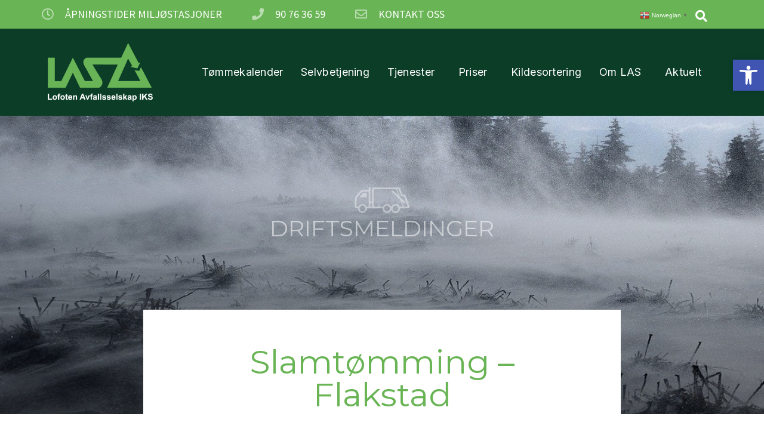

--- FILE ---
content_type: text/html; charset=UTF-8
request_url: https://las-lofoten.no/driftsmeldinger/slamtomming-flakstad/
body_size: 28499
content:
<!DOCTYPE html>
<html lang="nb-NO" prefix="og: http://ogp.me/ns# fb: http://ogp.me/ns/fb#">
<head>
<meta charset="UTF-8">
<meta name="viewport" content="width=device-width, initial-scale=1">
	<link rel="profile" href="https://gmpg.org/xfn/11"> 
	<meta name='robots' content='index, follow, max-image-preview:large, max-snippet:-1, max-video-preview:-1' />
<script id="cookieyes" type="text/javascript" src="https://cdn-cookieyes.com/client_data/f9133f1638d0076b058ce9f4/script.js"></script>
<!-- Google Tag Manager for WordPress by gtm4wp.com -->
<script data-cfasync="false" data-pagespeed-no-defer>
	var gtm4wp_datalayer_name = "dataLayer";
	var dataLayer = dataLayer || [];
</script>
<!-- End Google Tag Manager for WordPress by gtm4wp.com -->
	<!-- This site is optimized with the Yoast SEO plugin v23.4 - https://yoast.com/wordpress/plugins/seo/ -->
	<title>Slamtømming - Flakstad - LAS Lofoten</title>
	<link rel="canonical" href="https://las-lofoten.no/driftsmeldinger/slamtomming-flakstad/" />
	<meta property="og:locale" content="nb_NO" />
	<meta property="og:type" content="article" />
	<meta property="og:title" content="Slamtømming - Flakstad - LAS Lofoten" />
	<meta property="og:description" content="Vår leverandør er litt forsinket i slamtømmingsruta i grunnet sykdom. Dette gjelder Flakstad kommune. &nbsp;" />
	<meta property="og:url" content="https://las-lofoten.no/driftsmeldinger/slamtomming-flakstad/" />
	<meta property="og:site_name" content="LAS Lofoten" />
	<meta property="article:publisher" content="https://www.facebook.com/las.lofoten" />
	<meta property="og:image" content="https://las-lofoten.no/content/wp-content/uploads/2019/06/fbcover-LAS.jpg" />
	<meta property="og:image:width" content="1200" />
	<meta property="og:image:height" content="630" />
	<meta property="og:image:type" content="image/jpeg" />
	<meta name="twitter:card" content="summary_large_image" />
	<script type="application/ld+json" class="yoast-schema-graph">{"@context":"https://schema.org","@graph":[{"@type":"WebPage","@id":"https://las-lofoten.no/driftsmeldinger/slamtomming-flakstad/","url":"https://las-lofoten.no/driftsmeldinger/slamtomming-flakstad/","name":"Slamtømming - Flakstad - LAS Lofoten","isPartOf":{"@id":"https://las-lofoten.no/#website"},"datePublished":"2015-10-08T10:34:08+00:00","dateModified":"2015-10-08T10:34:08+00:00","breadcrumb":{"@id":"https://las-lofoten.no/driftsmeldinger/slamtomming-flakstad/#breadcrumb"},"inLanguage":"nb-NO","potentialAction":[{"@type":"ReadAction","target":["https://las-lofoten.no/driftsmeldinger/slamtomming-flakstad/"]}]},{"@type":"BreadcrumbList","@id":"https://las-lofoten.no/driftsmeldinger/slamtomming-flakstad/#breadcrumb","itemListElement":[{"@type":"ListItem","position":1,"name":"Hjem","item":"https://las-lofoten.no/"},{"@type":"ListItem","position":2,"name":"Driftsmeldinger","item":"https://las-lofoten.no/driftsmeldinger/"},{"@type":"ListItem","position":3,"name":"Slamtømming &#8211; Flakstad"}]},{"@type":"WebSite","@id":"https://las-lofoten.no/#website","url":"https://las-lofoten.no/","name":"LAS Lofoten","description":"Sammen holder vi Lofoten ren!","publisher":{"@id":"https://las-lofoten.no/#organization"},"potentialAction":[{"@type":"SearchAction","target":{"@type":"EntryPoint","urlTemplate":"https://las-lofoten.no/?s={search_term_string}"},"query-input":{"@type":"PropertyValueSpecification","valueRequired":true,"valueName":"search_term_string"}}],"inLanguage":"nb-NO"},{"@type":"Organization","@id":"https://las-lofoten.no/#organization","name":"LAS Lofoten","url":"https://las-lofoten.no/","logo":{"@type":"ImageObject","inLanguage":"nb-NO","@id":"https://las-lofoten.no/#/schema/logo/image/","url":"https://las-lofoten.no/content/wp-content/uploads/2020/02/logo-las-gronn-hvit-tekst-under.png","contentUrl":"https://las-lofoten.no/content/wp-content/uploads/2020/02/logo-las-gronn-hvit-tekst-under.png","width":574,"height":320,"caption":"LAS Lofoten"},"image":{"@id":"https://las-lofoten.no/#/schema/logo/image/"},"sameAs":["https://www.facebook.com/las.lofoten","https://www.instagram.com/las_lofoten/"]}]}</script>
	<!-- / Yoast SEO plugin. -->


<link rel='dns-prefetch' href='//www.googletagmanager.com' />
<link rel="alternate" type="application/rss+xml" title="LAS Lofoten &raquo; strøm" href="https://las-lofoten.no/feed/" />

<link rel='stylesheet' id='tommekalender-css-css' href='https://las-lofoten.no/content/wp-content/plugins/pwp2Tommekalender/assets/css/plugin.css?ver=6.5.7' media='all' />
<link rel='stylesheet' id='astra-theme-css-css' href='https://las-lofoten.no/content/wp-content/themes/astra/assets/css/minified/style.min.css?ver=4.11.14' media='all' />
<style id='astra-theme-css-inline-css'>
:root{--ast-post-nav-space:0;--ast-container-default-xlg-padding:3em;--ast-container-default-lg-padding:3em;--ast-container-default-slg-padding:2em;--ast-container-default-md-padding:3em;--ast-container-default-sm-padding:3em;--ast-container-default-xs-padding:2.4em;--ast-container-default-xxs-padding:1.8em;--ast-code-block-background:#EEEEEE;--ast-comment-inputs-background:#FAFAFA;--ast-normal-container-width:1200px;--ast-narrow-container-width:750px;--ast-blog-title-font-weight:normal;--ast-blog-meta-weight:inherit;--ast-global-color-primary:var(--ast-global-color-5);--ast-global-color-secondary:var(--ast-global-color-4);--ast-global-color-alternate-background:var(--ast-global-color-7);--ast-global-color-subtle-background:var(--ast-global-color-6);--ast-bg-style-guide:#F8FAFC;--ast-shadow-style-guide:0px 0px 4px 0 #00000057;--ast-global-dark-bg-style:#fff;--ast-global-dark-lfs:#fbfbfb;--ast-widget-bg-color:#fafafa;--ast-wc-container-head-bg-color:#fbfbfb;--ast-title-layout-bg:#eeeeee;--ast-search-border-color:#e7e7e7;--ast-lifter-hover-bg:#e6e6e6;--ast-gallery-block-color:#000;--srfm-color-input-label:var(--ast-global-color-2);}html{font-size:93.75%;}a{color:var(--ast-global-color-0);}a:hover,a:focus{color:var(--ast-global-color-1);}body,button,input,select,textarea,.ast-button,.ast-custom-button{font-family:-apple-system,BlinkMacSystemFont,Segoe UI,Roboto,Oxygen-Sans,Ubuntu,Cantarell,Helvetica Neue,sans-serif;font-weight:inherit;font-size:15px;font-size:1rem;line-height:var(--ast-body-line-height,1.65em);}blockquote{color:var(--ast-global-color-3);}.ast-site-identity .site-title a{color:var(--ast-global-color-2);}.site-title{font-size:35px;font-size:2.3333333333333rem;display:block;}.site-header .site-description{font-size:15px;font-size:1rem;display:none;}.entry-title{font-size:26px;font-size:1.7333333333333rem;}.archive .ast-article-post .ast-article-inner,.blog .ast-article-post .ast-article-inner,.archive .ast-article-post .ast-article-inner:hover,.blog .ast-article-post .ast-article-inner:hover{overflow:hidden;}h1,.entry-content :where(h1){font-size:40px;font-size:2.6666666666667rem;line-height:1.4em;}h2,.entry-content :where(h2){font-size:32px;font-size:2.1333333333333rem;line-height:1.3em;}h3,.entry-content :where(h3){font-size:26px;font-size:1.7333333333333rem;line-height:1.3em;}h4,.entry-content :where(h4){font-size:24px;font-size:1.6rem;line-height:1.2em;}h5,.entry-content :where(h5){font-size:20px;font-size:1.3333333333333rem;line-height:1.2em;}h6,.entry-content :where(h6){font-size:16px;font-size:1.0666666666667rem;line-height:1.25em;}::selection{background-color:var(--ast-global-color-0);color:#ffffff;}body,h1,h2,h3,h4,h5,h6,.entry-title a,.entry-content :where(h1,h2,h3,h4,h5,h6){color:var(--ast-global-color-3);}.tagcloud a:hover,.tagcloud a:focus,.tagcloud a.current-item{color:#ffffff;border-color:var(--ast-global-color-0);background-color:var(--ast-global-color-0);}input:focus,input[type="text"]:focus,input[type="email"]:focus,input[type="url"]:focus,input[type="password"]:focus,input[type="reset"]:focus,input[type="search"]:focus,textarea:focus{border-color:var(--ast-global-color-0);}input[type="radio"]:checked,input[type=reset],input[type="checkbox"]:checked,input[type="checkbox"]:hover:checked,input[type="checkbox"]:focus:checked,input[type=range]::-webkit-slider-thumb{border-color:var(--ast-global-color-0);background-color:var(--ast-global-color-0);box-shadow:none;}.site-footer a:hover + .post-count,.site-footer a:focus + .post-count{background:var(--ast-global-color-0);border-color:var(--ast-global-color-0);}.single .nav-links .nav-previous,.single .nav-links .nav-next{color:var(--ast-global-color-0);}.entry-meta,.entry-meta *{line-height:1.45;color:var(--ast-global-color-0);}.entry-meta a:not(.ast-button):hover,.entry-meta a:not(.ast-button):hover *,.entry-meta a:not(.ast-button):focus,.entry-meta a:not(.ast-button):focus *,.page-links > .page-link,.page-links .page-link:hover,.post-navigation a:hover{color:var(--ast-global-color-1);}#cat option,.secondary .calendar_wrap thead a,.secondary .calendar_wrap thead a:visited{color:var(--ast-global-color-0);}.secondary .calendar_wrap #today,.ast-progress-val span{background:var(--ast-global-color-0);}.secondary a:hover + .post-count,.secondary a:focus + .post-count{background:var(--ast-global-color-0);border-color:var(--ast-global-color-0);}.calendar_wrap #today > a{color:#ffffff;}.page-links .page-link,.single .post-navigation a{color:var(--ast-global-color-0);}.ast-search-menu-icon .search-form button.search-submit{padding:0 4px;}.ast-search-menu-icon form.search-form{padding-right:0;}.ast-header-search .ast-search-menu-icon.ast-dropdown-active .search-form,.ast-header-search .ast-search-menu-icon.ast-dropdown-active .search-field:focus{transition:all 0.2s;}.search-form input.search-field:focus{outline:none;}.widget-title,.widget .wp-block-heading{font-size:21px;font-size:1.4rem;color:var(--ast-global-color-3);}.ast-search-menu-icon.slide-search a:focus-visible:focus-visible,.astra-search-icon:focus-visible,#close:focus-visible,a:focus-visible,.ast-menu-toggle:focus-visible,.site .skip-link:focus-visible,.wp-block-loginout input:focus-visible,.wp-block-search.wp-block-search__button-inside .wp-block-search__inside-wrapper,.ast-header-navigation-arrow:focus-visible,.ast-orders-table__row .ast-orders-table__cell:focus-visible,a#ast-apply-coupon:focus-visible,#ast-apply-coupon:focus-visible,#close:focus-visible,.button.search-submit:focus-visible,#search_submit:focus,.normal-search:focus-visible,.ast-header-account-wrap:focus-visible,.astra-cart-drawer-close:focus,.ast-single-variation:focus,.ast-button:focus{outline-style:dotted;outline-color:inherit;outline-width:thin;}input:focus,input[type="text"]:focus,input[type="email"]:focus,input[type="url"]:focus,input[type="password"]:focus,input[type="reset"]:focus,input[type="search"]:focus,input[type="number"]:focus,textarea:focus,.wp-block-search__input:focus,[data-section="section-header-mobile-trigger"] .ast-button-wrap .ast-mobile-menu-trigger-minimal:focus,.ast-mobile-popup-drawer.active .menu-toggle-close:focus,#ast-scroll-top:focus,#coupon_code:focus,#ast-coupon-code:focus{border-style:dotted;border-color:inherit;border-width:thin;}input{outline:none;}.main-header-menu .menu-link,.ast-header-custom-item a{color:var(--ast-global-color-3);}.main-header-menu .menu-item:hover > .menu-link,.main-header-menu .menu-item:hover > .ast-menu-toggle,.main-header-menu .ast-masthead-custom-menu-items a:hover,.main-header-menu .menu-item.focus > .menu-link,.main-header-menu .menu-item.focus > .ast-menu-toggle,.main-header-menu .current-menu-item > .menu-link,.main-header-menu .current-menu-ancestor > .menu-link,.main-header-menu .current-menu-item > .ast-menu-toggle,.main-header-menu .current-menu-ancestor > .ast-menu-toggle{color:var(--ast-global-color-0);}.header-main-layout-3 .ast-main-header-bar-alignment{margin-right:auto;}.header-main-layout-2 .site-header-section-left .ast-site-identity{text-align:left;}.ast-logo-title-inline .site-logo-img{padding-right:1em;}.site-logo-img img{ transition:all 0.2s linear;}body .ast-oembed-container *{position:absolute;top:0;width:100%;height:100%;left:0;}body .wp-block-embed-pocket-casts .ast-oembed-container *{position:unset;}.ast-header-break-point .ast-mobile-menu-buttons-minimal.menu-toggle{background:transparent;color:var(--ast-global-color-0);}.ast-header-break-point .ast-mobile-menu-buttons-outline.menu-toggle{background:transparent;border:1px solid var(--ast-global-color-0);color:var(--ast-global-color-0);}.ast-header-break-point .ast-mobile-menu-buttons-fill.menu-toggle{background:var(--ast-global-color-0);}.ast-single-post-featured-section + article {margin-top: 2em;}.site-content .ast-single-post-featured-section img {width: 100%;overflow: hidden;object-fit: cover;}.site > .ast-single-related-posts-container {margin-top: 0;}@media (min-width: 769px) {.ast-desktop .ast-container--narrow {max-width: var(--ast-narrow-container-width);margin: 0 auto;}}.ast-page-builder-template .hentry {margin: 0;}.ast-page-builder-template .site-content > .ast-container {max-width: 100%;padding: 0;}.ast-page-builder-template .site .site-content #primary {padding: 0;margin: 0;}.ast-page-builder-template .no-results {text-align: center;margin: 4em auto;}.ast-page-builder-template .ast-pagination {padding: 2em;}.ast-page-builder-template .entry-header.ast-no-title.ast-no-thumbnail {margin-top: 0;}.ast-page-builder-template .entry-header.ast-header-without-markup {margin-top: 0;margin-bottom: 0;}.ast-page-builder-template .entry-header.ast-no-title.ast-no-meta {margin-bottom: 0;}.ast-page-builder-template.single .post-navigation {padding-bottom: 2em;}.ast-page-builder-template.single-post .site-content > .ast-container {max-width: 100%;}.ast-page-builder-template .entry-header {margin-top: 2em;margin-left: auto;margin-right: auto;}.ast-single-post.ast-page-builder-template .site-main > article {padding-top: 2em;padding-left: 20px;padding-right: 20px;}.ast-page-builder-template .ast-archive-description {margin: 2em auto 0;padding-left: 20px;padding-right: 20px;}.ast-page-builder-template .ast-row {margin-left: 0;margin-right: 0;}.single.ast-page-builder-template .entry-header + .entry-content,.single.ast-page-builder-template .ast-single-entry-banner + .site-content article .entry-content {margin-bottom: 2em;}@media(min-width: 768px) {.ast-page-builder-template.archive.ast-right-sidebar .ast-row article,.ast-page-builder-template.archive.ast-left-sidebar .ast-row article {padding-left: 0;padding-right: 0;}}.ast-page-builder-template.ast-no-sidebar .entry-content .alignwide {margin-left: 0;margin-right: 0;}.footer-adv .footer-adv-overlay{border-top-style:solid;border-top-color:#7a7a7a;}@media( max-width: 420px ) {.single .nav-links .nav-previous,.single .nav-links .nav-next {width: 100%;text-align: center;}}.wp-block-buttons.aligncenter{justify-content:center;}.wp-block-buttons .wp-block-button.is-style-outline .wp-block-button__link.wp-element-button,.ast-outline-button,.wp-block-uagb-buttons-child .uagb-buttons-repeater.ast-outline-button{border-top-width:2px;border-right-width:2px;border-bottom-width:2px;border-left-width:2px;font-family:inherit;font-weight:inherit;line-height:1em;}.wp-block-button .wp-block-button__link.wp-element-button.is-style-outline:not(.has-background),.wp-block-button.is-style-outline>.wp-block-button__link.wp-element-button:not(.has-background),.ast-outline-button{background-color:transparent;}.entry-content[data-ast-blocks-layout] > figure{margin-bottom:1em;}.elementor-widget-container .elementor-loop-container .e-loop-item[data-elementor-type="loop-item"]{width:100%;}#page{display:flex;flex-direction:column;min-height:100vh;}.ast-404-layout-1 h1.page-title{color:var(--ast-global-color-2);}.single .post-navigation a{line-height:1em;height:inherit;}.error-404 .page-sub-title{font-size:1.5rem;font-weight:inherit;}.search .site-content .content-area .search-form{margin-bottom:0;}#page .site-content{flex-grow:1;}.widget{margin-bottom:1.25em;}#secondary li{line-height:1.5em;}#secondary .wp-block-group h2{margin-bottom:0.7em;}#secondary h2{font-size:1.7rem;}.ast-separate-container .ast-article-post,.ast-separate-container .ast-article-single,.ast-separate-container .comment-respond{padding:3em;}.ast-separate-container .ast-article-single .ast-article-single{padding:0;}.ast-article-single .wp-block-post-template-is-layout-grid{padding-left:0;}.ast-separate-container .comments-title,.ast-narrow-container .comments-title{padding:1.5em 2em;}.ast-page-builder-template .comment-form-textarea,.ast-comment-formwrap .ast-grid-common-col{padding:0;}.ast-comment-formwrap{padding:0;display:inline-flex;column-gap:20px;width:100%;margin-left:0;margin-right:0;}.comments-area textarea#comment:focus,.comments-area textarea#comment:active,.comments-area .ast-comment-formwrap input[type="text"]:focus,.comments-area .ast-comment-formwrap input[type="text"]:active {box-shadow:none;outline:none;}.archive.ast-page-builder-template .entry-header{margin-top:2em;}.ast-page-builder-template .ast-comment-formwrap{width:100%;}.entry-title{margin-bottom:0.5em;}.ast-archive-description p{font-size:inherit;font-weight:inherit;line-height:inherit;}.ast-separate-container .ast-comment-list li.depth-1,.hentry{margin-bottom:2em;}@media (min-width:768px){.ast-left-sidebar.ast-page-builder-template #secondary,.archive.ast-right-sidebar.ast-page-builder-template .site-main{padding-left:20px;padding-right:20px;}}@media (max-width:544px){.ast-comment-formwrap.ast-row{column-gap:10px;display:inline-block;}#ast-commentform .ast-grid-common-col{position:relative;width:100%;}}@media (min-width:1201px){.ast-separate-container .ast-article-post,.ast-separate-container .ast-article-single,.ast-separate-container .ast-author-box,.ast-separate-container .ast-404-layout-1,.ast-separate-container .no-results{padding:3em;}}@media (max-width:768px){.ast-left-sidebar #content > .ast-container{display:flex;flex-direction:column-reverse;width:100%;}}@media (min-width:769px){.ast-separate-container.ast-right-sidebar #primary,.ast-separate-container.ast-left-sidebar #primary{border:0;}.search-no-results.ast-separate-container #primary{margin-bottom:4em;}}.menu-toggle,button,.ast-button,.ast-custom-button,.button,input#submit,input[type="button"],input[type="submit"],input[type="reset"]{color:#ffffff;border-color:var(--ast-global-color-0);background-color:var(--ast-global-color-0);padding-top:10px;padding-right:40px;padding-bottom:10px;padding-left:40px;font-family:inherit;font-weight:inherit;}button:focus,.menu-toggle:hover,button:hover,.ast-button:hover,.ast-custom-button:hover .button:hover,.ast-custom-button:hover,input[type=reset]:hover,input[type=reset]:focus,input#submit:hover,input#submit:focus,input[type="button"]:hover,input[type="button"]:focus,input[type="submit"]:hover,input[type="submit"]:focus{color:#ffffff;background-color:var(--ast-global-color-1);border-color:var(--ast-global-color-1);}form[CLASS*="wp-block-search__"].wp-block-search .wp-block-search__inside-wrapper .wp-block-search__button.has-icon{padding-top:calc(10px - 3px);padding-right:calc(40px - 3px);padding-bottom:calc(10px - 3px);padding-left:calc(40px - 3px);}@media (max-width:768px){.ast-mobile-header-stack .main-header-bar .ast-search-menu-icon{display:inline-block;}.ast-header-break-point.ast-header-custom-item-outside .ast-mobile-header-stack .main-header-bar .ast-search-icon{margin:0;}.ast-comment-avatar-wrap img{max-width:2.5em;}.ast-comment-meta{padding:0 1.8888em 1.3333em;}.ast-separate-container .ast-comment-list li.depth-1{padding:1.5em 2.14em;}.ast-separate-container .comment-respond{padding:2em 2.14em;}}@media (min-width:544px){.ast-container{max-width:100%;}}@media (max-width:544px){.ast-separate-container .ast-article-post,.ast-separate-container .ast-article-single,.ast-separate-container .comments-title,.ast-separate-container .ast-archive-description{padding:1.5em 1em;}.ast-separate-container #content .ast-container{padding-left:0.54em;padding-right:0.54em;}.ast-separate-container .ast-comment-list .bypostauthor{padding:.5em;}.ast-search-menu-icon.ast-dropdown-active .search-field{width:170px;}.site-branding img,.site-header .site-logo-img .custom-logo-link img{max-width:100%;}} #ast-mobile-header .ast-site-header-cart-li a{pointer-events:none;}@media (min-width:545px){.ast-page-builder-template .comments-area,.single.ast-page-builder-template .entry-header,.single.ast-page-builder-template .post-navigation,.single.ast-page-builder-template .ast-single-related-posts-container{max-width:1240px;margin-left:auto;margin-right:auto;}}@media (max-width:768px){.site-title{display:block;}.site-header .site-description{display:none;}h1,.entry-content :where(h1){font-size:30px;}h2,.entry-content :where(h2){font-size:25px;}h3,.entry-content :where(h3){font-size:20px;}}@media (max-width:544px){.site-title{display:block;}.site-header .site-description{display:none;}h1,.entry-content :where(h1){font-size:30px;}h2,.entry-content :where(h2){font-size:25px;}h3,.entry-content :where(h3){font-size:20px;}}@media (max-width:768px){html{font-size:85.5%;}}@media (max-width:544px){html{font-size:85.5%;}}@media (min-width:769px){.ast-container{max-width:1240px;}}@font-face {font-family: "Astra";src: url(https://las-lofoten.no/content/wp-content/themes/astra/assets/fonts/astra.woff) format("woff"),url(https://las-lofoten.no/content/wp-content/themes/astra/assets/fonts/astra.ttf) format("truetype"),url(https://las-lofoten.no/content/wp-content/themes/astra/assets/fonts/astra.svg#astra) format("svg");font-weight: normal;font-style: normal;font-display: fallback;}@media (max-width:921px) {.main-header-bar .main-header-bar-navigation{display:none;}}.ast-desktop .main-header-menu.submenu-with-border .sub-menu,.ast-desktop .main-header-menu.submenu-with-border .astra-full-megamenu-wrapper{border-color:var(--ast-global-color-0);}.ast-desktop .main-header-menu.submenu-with-border .sub-menu{border-top-width:2px;border-style:solid;}.ast-desktop .main-header-menu.submenu-with-border .sub-menu .sub-menu{top:-2px;}.ast-desktop .main-header-menu.submenu-with-border .sub-menu .menu-link,.ast-desktop .main-header-menu.submenu-with-border .children .menu-link{border-bottom-width:0px;border-style:solid;border-color:#eaeaea;}@media (min-width:769px){.main-header-menu .sub-menu .menu-item.ast-left-align-sub-menu:hover > .sub-menu,.main-header-menu .sub-menu .menu-item.ast-left-align-sub-menu.focus > .sub-menu{margin-left:-0px;}}.ast-small-footer{border-top-style:solid;border-top-width:1px;border-top-color:#7a7a7a;}.ast-small-footer-wrap{text-align:center;}.site .comments-area{padding-bottom:3em;}.ast-header-break-point.ast-header-custom-item-inside .main-header-bar .main-header-bar-navigation .ast-search-icon {display: none;}.ast-header-break-point.ast-header-custom-item-inside .main-header-bar .ast-search-menu-icon .search-form {padding: 0;display: block;overflow: hidden;}.ast-header-break-point .ast-header-custom-item .widget:last-child {margin-bottom: 1em;}.ast-header-custom-item .widget {margin: 0.5em;display: inline-block;vertical-align: middle;}.ast-header-custom-item .widget p {margin-bottom: 0;}.ast-header-custom-item .widget li {width: auto;}.ast-header-custom-item-inside .button-custom-menu-item .menu-link {display: none;}.ast-header-custom-item-inside.ast-header-break-point .button-custom-menu-item .ast-custom-button-link {display: none;}.ast-header-custom-item-inside.ast-header-break-point .button-custom-menu-item .menu-link {display: block;}.ast-header-break-point.ast-header-custom-item-outside .main-header-bar .ast-search-icon {margin-right: 1em;}.ast-header-break-point.ast-header-custom-item-inside .main-header-bar .ast-search-menu-icon .search-field,.ast-header-break-point.ast-header-custom-item-inside .main-header-bar .ast-search-menu-icon.ast-inline-search .search-field {width: 100%;padding-right: 5.5em;}.ast-header-break-point.ast-header-custom-item-inside .main-header-bar .ast-search-menu-icon .search-submit {display: block;position: absolute;height: 100%;top: 0;right: 0;padding: 0 1em;border-radius: 0;}.ast-header-break-point .ast-header-custom-item .ast-masthead-custom-menu-items {padding-left: 20px;padding-right: 20px;margin-bottom: 1em;margin-top: 1em;}.ast-header-custom-item-inside.ast-header-break-point .button-custom-menu-item {padding-left: 0;padding-right: 0;margin-top: 0;margin-bottom: 0;}.astra-icon-down_arrow::after {content: "\e900";font-family: Astra;}.astra-icon-close::after {content: "\e5cd";font-family: Astra;}.astra-icon-drag_handle::after {content: "\e25d";font-family: Astra;}.astra-icon-format_align_justify::after {content: "\e235";font-family: Astra;}.astra-icon-menu::after {content: "\e5d2";font-family: Astra;}.astra-icon-reorder::after {content: "\e8fe";font-family: Astra;}.astra-icon-search::after {content: "\e8b6";font-family: Astra;}.astra-icon-zoom_in::after {content: "\e56b";font-family: Astra;}.astra-icon-check-circle::after {content: "\e901";font-family: Astra;}.astra-icon-shopping-cart::after {content: "\f07a";font-family: Astra;}.astra-icon-shopping-bag::after {content: "\f290";font-family: Astra;}.astra-icon-shopping-basket::after {content: "\f291";font-family: Astra;}.astra-icon-circle-o::after {content: "\e903";font-family: Astra;}.astra-icon-certificate::after {content: "\e902";font-family: Astra;}.wp-block-file {display: flex;align-items: center;flex-wrap: wrap;justify-content: space-between;}.wp-block-pullquote {border: none;}.wp-block-pullquote blockquote::before {content: "\201D";font-family: "Helvetica",sans-serif;display: flex;transform: rotate( 180deg );font-size: 6rem;font-style: normal;line-height: 1;font-weight: bold;align-items: center;justify-content: center;}.has-text-align-right > blockquote::before {justify-content: flex-start;}.has-text-align-left > blockquote::before {justify-content: flex-end;}figure.wp-block-pullquote.is-style-solid-color blockquote {max-width: 100%;text-align: inherit;}:root {--wp--custom--ast-default-block-top-padding: 3em;--wp--custom--ast-default-block-right-padding: 3em;--wp--custom--ast-default-block-bottom-padding: 3em;--wp--custom--ast-default-block-left-padding: 3em;--wp--custom--ast-container-width: 1200px;--wp--custom--ast-content-width-size: 1200px;--wp--custom--ast-wide-width-size: calc(1200px + var(--wp--custom--ast-default-block-left-padding) + var(--wp--custom--ast-default-block-right-padding));}.ast-narrow-container {--wp--custom--ast-content-width-size: 750px;--wp--custom--ast-wide-width-size: 750px;}@media(max-width: 768px) {:root {--wp--custom--ast-default-block-top-padding: 3em;--wp--custom--ast-default-block-right-padding: 2em;--wp--custom--ast-default-block-bottom-padding: 3em;--wp--custom--ast-default-block-left-padding: 2em;}}@media(max-width: 544px) {:root {--wp--custom--ast-default-block-top-padding: 3em;--wp--custom--ast-default-block-right-padding: 1.5em;--wp--custom--ast-default-block-bottom-padding: 3em;--wp--custom--ast-default-block-left-padding: 1.5em;}}.entry-content > .wp-block-group,.entry-content > .wp-block-cover,.entry-content > .wp-block-columns {padding-top: var(--wp--custom--ast-default-block-top-padding);padding-right: var(--wp--custom--ast-default-block-right-padding);padding-bottom: var(--wp--custom--ast-default-block-bottom-padding);padding-left: var(--wp--custom--ast-default-block-left-padding);}.ast-plain-container.ast-no-sidebar .entry-content > .alignfull,.ast-page-builder-template .ast-no-sidebar .entry-content > .alignfull {margin-left: calc( -50vw + 50%);margin-right: calc( -50vw + 50%);max-width: 100vw;width: 100vw;}.ast-plain-container.ast-no-sidebar .entry-content .alignfull .alignfull,.ast-page-builder-template.ast-no-sidebar .entry-content .alignfull .alignfull,.ast-plain-container.ast-no-sidebar .entry-content .alignfull .alignwide,.ast-page-builder-template.ast-no-sidebar .entry-content .alignfull .alignwide,.ast-plain-container.ast-no-sidebar .entry-content .alignwide .alignfull,.ast-page-builder-template.ast-no-sidebar .entry-content .alignwide .alignfull,.ast-plain-container.ast-no-sidebar .entry-content .alignwide .alignwide,.ast-page-builder-template.ast-no-sidebar .entry-content .alignwide .alignwide,.ast-plain-container.ast-no-sidebar .entry-content .wp-block-column .alignfull,.ast-page-builder-template.ast-no-sidebar .entry-content .wp-block-column .alignfull,.ast-plain-container.ast-no-sidebar .entry-content .wp-block-column .alignwide,.ast-page-builder-template.ast-no-sidebar .entry-content .wp-block-column .alignwide {margin-left: auto;margin-right: auto;width: 100%;}[data-ast-blocks-layout] .wp-block-separator:not(.is-style-dots) {height: 0;}[data-ast-blocks-layout] .wp-block-separator {margin: 20px auto;}[data-ast-blocks-layout] .wp-block-separator:not(.is-style-wide):not(.is-style-dots) {max-width: 100px;}[data-ast-blocks-layout] .wp-block-separator.has-background {padding: 0;}.entry-content[data-ast-blocks-layout] > * {max-width: var(--wp--custom--ast-content-width-size);margin-left: auto;margin-right: auto;}.entry-content[data-ast-blocks-layout] > .alignwide {max-width: var(--wp--custom--ast-wide-width-size);}.entry-content[data-ast-blocks-layout] .alignfull {max-width: none;}.entry-content .wp-block-columns {margin-bottom: 0;}blockquote {margin: 1.5em;border-color: rgba(0,0,0,0.05);}.wp-block-quote:not(.has-text-align-right):not(.has-text-align-center) {border-left: 5px solid rgba(0,0,0,0.05);}.has-text-align-right > blockquote,blockquote.has-text-align-right {border-right: 5px solid rgba(0,0,0,0.05);}.has-text-align-left > blockquote,blockquote.has-text-align-left {border-left: 5px solid rgba(0,0,0,0.05);}.wp-block-site-tagline,.wp-block-latest-posts .read-more {margin-top: 15px;}.wp-block-loginout p label {display: block;}.wp-block-loginout p:not(.login-remember):not(.login-submit) input {width: 100%;}.wp-block-loginout input:focus {border-color: transparent;}.wp-block-loginout input:focus {outline: thin dotted;}.entry-content .wp-block-media-text .wp-block-media-text__content {padding: 0 0 0 8%;}.entry-content .wp-block-media-text.has-media-on-the-right .wp-block-media-text__content {padding: 0 8% 0 0;}.entry-content .wp-block-media-text.has-background .wp-block-media-text__content {padding: 8%;}.entry-content .wp-block-cover:not([class*="background-color"]):not(.has-text-color.has-link-color) .wp-block-cover__inner-container,.entry-content .wp-block-cover:not([class*="background-color"]) .wp-block-cover-image-text,.entry-content .wp-block-cover:not([class*="background-color"]) .wp-block-cover-text,.entry-content .wp-block-cover-image:not([class*="background-color"]) .wp-block-cover__inner-container,.entry-content .wp-block-cover-image:not([class*="background-color"]) .wp-block-cover-image-text,.entry-content .wp-block-cover-image:not([class*="background-color"]) .wp-block-cover-text {color: var(--ast-global-color-primary,var(--ast-global-color-5));}.wp-block-loginout .login-remember input {width: 1.1rem;height: 1.1rem;margin: 0 5px 4px 0;vertical-align: middle;}.wp-block-latest-posts > li > *:first-child,.wp-block-latest-posts:not(.is-grid) > li:first-child {margin-top: 0;}.entry-content > .wp-block-buttons,.entry-content > .wp-block-uagb-buttons {margin-bottom: 1.5em;}.wp-block-search__inside-wrapper .wp-block-search__input {padding: 0 10px;color: var(--ast-global-color-3);background: var(--ast-global-color-primary,var(--ast-global-color-5));border-color: var(--ast-border-color);}.wp-block-latest-posts .read-more {margin-bottom: 1.5em;}.wp-block-search__no-button .wp-block-search__inside-wrapper .wp-block-search__input {padding-top: 5px;padding-bottom: 5px;}.wp-block-latest-posts .wp-block-latest-posts__post-date,.wp-block-latest-posts .wp-block-latest-posts__post-author {font-size: 1rem;}.wp-block-latest-posts > li > *,.wp-block-latest-posts:not(.is-grid) > li {margin-top: 12px;margin-bottom: 12px;}.ast-page-builder-template .entry-content[data-ast-blocks-layout] > .alignwide:where(:not(.uagb-is-root-container):not(.spectra-is-root-container)) > * {max-width: var(--wp--custom--ast-wide-width-size);}.ast-page-builder-template .entry-content[data-ast-blocks-layout] > .inherit-container-width > *,.ast-page-builder-template .entry-content[data-ast-blocks-layout] > *:not(.wp-block-group):where(:not(.uagb-is-root-container):not(.spectra-is-root-container)) > *,.entry-content[data-ast-blocks-layout] > .wp-block-cover .wp-block-cover__inner-container {max-width: var(--wp--custom--ast-content-width-size) ;margin-left: auto;margin-right: auto;}.ast-page-builder-template .entry-content[data-ast-blocks-layout] > *,.ast-page-builder-template .entry-content[data-ast-blocks-layout] > .alignfull:where(:not(.wp-block-group):not(.uagb-is-root-container):not(.spectra-is-root-container)) > * {max-width: none;}.entry-content[data-ast-blocks-layout] .wp-block-cover:not(.alignleft):not(.alignright) {width: auto;}@media(max-width: 1200px) {.ast-separate-container .entry-content > .alignfull,.ast-separate-container .entry-content[data-ast-blocks-layout] > .alignwide,.ast-plain-container .entry-content[data-ast-blocks-layout] > .alignwide,.ast-plain-container .entry-content .alignfull {margin-left: calc(-1 * min(var(--ast-container-default-xlg-padding),20px)) ;margin-right: calc(-1 * min(var(--ast-container-default-xlg-padding),20px));}}@media(min-width: 1201px) {.ast-separate-container .entry-content > .alignfull {margin-left: calc(-1 * var(--ast-container-default-xlg-padding) );margin-right: calc(-1 * var(--ast-container-default-xlg-padding) );}.ast-separate-container .entry-content[data-ast-blocks-layout] > .alignwide,.ast-plain-container .entry-content[data-ast-blocks-layout] > .alignwide {margin-left: calc(-1 * var(--wp--custom--ast-default-block-left-padding) );margin-right: calc(-1 * var(--wp--custom--ast-default-block-right-padding) );}}@media(min-width: 768px) {.ast-separate-container .entry-content .wp-block-group.alignwide:not(.inherit-container-width) > :where(:not(.alignleft):not(.alignright)),.ast-plain-container .entry-content .wp-block-group.alignwide:not(.inherit-container-width) > :where(:not(.alignleft):not(.alignright)) {max-width: calc( var(--wp--custom--ast-content-width-size) + 80px );}.ast-plain-container.ast-right-sidebar .entry-content[data-ast-blocks-layout] .alignfull,.ast-plain-container.ast-left-sidebar .entry-content[data-ast-blocks-layout] .alignfull {margin-left: -60px;margin-right: -60px;}}@media(min-width: 544px) {.entry-content > .alignleft {margin-right: 20px;}.entry-content > .alignright {margin-left: 20px;}}@media (max-width:544px){.wp-block-columns .wp-block-column:not(:last-child){margin-bottom:20px;}.wp-block-latest-posts{margin:0;}}@media( max-width: 600px ) {.entry-content .wp-block-media-text .wp-block-media-text__content,.entry-content .wp-block-media-text.has-media-on-the-right .wp-block-media-text__content {padding: 8% 0 0;}.entry-content .wp-block-media-text.has-background .wp-block-media-text__content {padding: 8%;}}.ast-page-builder-template .entry-header {padding-left: 0;}.ast-narrow-container .site-content .wp-block-uagb-image--align-full .wp-block-uagb-image__figure {max-width: 100%;margin-left: auto;margin-right: auto;}:root .has-ast-global-color-0-color{color:var(--ast-global-color-0);}:root .has-ast-global-color-0-background-color{background-color:var(--ast-global-color-0);}:root .wp-block-button .has-ast-global-color-0-color{color:var(--ast-global-color-0);}:root .wp-block-button .has-ast-global-color-0-background-color{background-color:var(--ast-global-color-0);}:root .has-ast-global-color-1-color{color:var(--ast-global-color-1);}:root .has-ast-global-color-1-background-color{background-color:var(--ast-global-color-1);}:root .wp-block-button .has-ast-global-color-1-color{color:var(--ast-global-color-1);}:root .wp-block-button .has-ast-global-color-1-background-color{background-color:var(--ast-global-color-1);}:root .has-ast-global-color-2-color{color:var(--ast-global-color-2);}:root .has-ast-global-color-2-background-color{background-color:var(--ast-global-color-2);}:root .wp-block-button .has-ast-global-color-2-color{color:var(--ast-global-color-2);}:root .wp-block-button .has-ast-global-color-2-background-color{background-color:var(--ast-global-color-2);}:root .has-ast-global-color-3-color{color:var(--ast-global-color-3);}:root .has-ast-global-color-3-background-color{background-color:var(--ast-global-color-3);}:root .wp-block-button .has-ast-global-color-3-color{color:var(--ast-global-color-3);}:root .wp-block-button .has-ast-global-color-3-background-color{background-color:var(--ast-global-color-3);}:root .has-ast-global-color-4-color{color:var(--ast-global-color-4);}:root .has-ast-global-color-4-background-color{background-color:var(--ast-global-color-4);}:root .wp-block-button .has-ast-global-color-4-color{color:var(--ast-global-color-4);}:root .wp-block-button .has-ast-global-color-4-background-color{background-color:var(--ast-global-color-4);}:root .has-ast-global-color-5-color{color:var(--ast-global-color-5);}:root .has-ast-global-color-5-background-color{background-color:var(--ast-global-color-5);}:root .wp-block-button .has-ast-global-color-5-color{color:var(--ast-global-color-5);}:root .wp-block-button .has-ast-global-color-5-background-color{background-color:var(--ast-global-color-5);}:root .has-ast-global-color-6-color{color:var(--ast-global-color-6);}:root .has-ast-global-color-6-background-color{background-color:var(--ast-global-color-6);}:root .wp-block-button .has-ast-global-color-6-color{color:var(--ast-global-color-6);}:root .wp-block-button .has-ast-global-color-6-background-color{background-color:var(--ast-global-color-6);}:root .has-ast-global-color-7-color{color:var(--ast-global-color-7);}:root .has-ast-global-color-7-background-color{background-color:var(--ast-global-color-7);}:root .wp-block-button .has-ast-global-color-7-color{color:var(--ast-global-color-7);}:root .wp-block-button .has-ast-global-color-7-background-color{background-color:var(--ast-global-color-7);}:root .has-ast-global-color-8-color{color:var(--ast-global-color-8);}:root .has-ast-global-color-8-background-color{background-color:var(--ast-global-color-8);}:root .wp-block-button .has-ast-global-color-8-color{color:var(--ast-global-color-8);}:root .wp-block-button .has-ast-global-color-8-background-color{background-color:var(--ast-global-color-8);}:root{--ast-global-color-0:#0170B9;--ast-global-color-1:#3a3a3a;--ast-global-color-2:#3a3a3a;--ast-global-color-3:#4B4F58;--ast-global-color-4:#F5F5F5;--ast-global-color-5:#FFFFFF;--ast-global-color-6:#E5E5E5;--ast-global-color-7:#424242;--ast-global-color-8:#000000;}:root {--ast-border-color : var(--ast-global-color-6);}.ast-single-entry-banner {-js-display: flex;display: flex;flex-direction: column;justify-content: center;text-align: center;position: relative;background: var(--ast-title-layout-bg);}.ast-single-entry-banner[data-banner-layout="layout-1"] {max-width: 1200px;background: inherit;padding: 20px 0;}.ast-single-entry-banner[data-banner-width-type="custom"] {margin: 0 auto;width: 100%;}.ast-single-entry-banner + .site-content .entry-header {margin-bottom: 0;}.site .ast-author-avatar {--ast-author-avatar-size: ;}a.ast-underline-text {text-decoration: underline;}.ast-container > .ast-terms-link {position: relative;display: block;}a.ast-button.ast-badge-tax {padding: 4px 8px;border-radius: 3px;font-size: inherit;}header.entry-header{text-align:left;}header.entry-header > *:not(:last-child){margin-bottom:10px;}@media (max-width:768px){header.entry-header{text-align:left;}}@media (max-width:544px){header.entry-header{text-align:left;}}.ast-archive-entry-banner {-js-display: flex;display: flex;flex-direction: column;justify-content: center;text-align: center;position: relative;background: var(--ast-title-layout-bg);}.ast-archive-entry-banner[data-banner-width-type="custom"] {margin: 0 auto;width: 100%;}.ast-archive-entry-banner[data-banner-layout="layout-1"] {background: inherit;padding: 20px 0;text-align: left;}body.archive .ast-archive-description{max-width:1200px;width:100%;text-align:left;padding-top:3em;padding-right:3em;padding-bottom:3em;padding-left:3em;}body.archive .ast-archive-description .ast-archive-title,body.archive .ast-archive-description .ast-archive-title *{font-size:40px;font-size:2.6666666666667rem;}body.archive .ast-archive-description > *:not(:last-child){margin-bottom:10px;}@media (max-width:768px){body.archive .ast-archive-description{text-align:left;}}@media (max-width:544px){body.archive .ast-archive-description{text-align:left;}}.ast-breadcrumbs .trail-browse,.ast-breadcrumbs .trail-items,.ast-breadcrumbs .trail-items li{display:inline-block;margin:0;padding:0;border:none;background:inherit;text-indent:0;text-decoration:none;}.ast-breadcrumbs .trail-browse{font-size:inherit;font-style:inherit;font-weight:inherit;color:inherit;}.ast-breadcrumbs .trail-items{list-style:none;}.trail-items li::after{padding:0 0.3em;content:"\00bb";}.trail-items li:last-of-type::after{display:none;}h1,h2,h3,h4,h5,h6,.entry-content :where(h1,h2,h3,h4,h5,h6){color:var(--ast-global-color-2);}.elementor-posts-container [CLASS*="ast-width-"]{width:100%;}.elementor-template-full-width .ast-container{display:block;}.elementor-screen-only,.screen-reader-text,.screen-reader-text span,.ui-helper-hidden-accessible{top:0 !important;}@media (max-width:544px){.elementor-element .elementor-wc-products .woocommerce[class*="columns-"] ul.products li.product{width:auto;margin:0;}.elementor-element .woocommerce .woocommerce-result-count{float:none;}}.ast-header-break-point .main-header-bar{border-bottom-width:1px;}@media (min-width:769px){.main-header-bar{border-bottom-width:1px;}}.main-header-menu .menu-item, #astra-footer-menu .menu-item, .main-header-bar .ast-masthead-custom-menu-items{-js-display:flex;display:flex;-webkit-box-pack:center;-webkit-justify-content:center;-moz-box-pack:center;-ms-flex-pack:center;justify-content:center;-webkit-box-orient:vertical;-webkit-box-direction:normal;-webkit-flex-direction:column;-moz-box-orient:vertical;-moz-box-direction:normal;-ms-flex-direction:column;flex-direction:column;}.main-header-menu > .menu-item > .menu-link, #astra-footer-menu > .menu-item > .menu-link{height:100%;-webkit-box-align:center;-webkit-align-items:center;-moz-box-align:center;-ms-flex-align:center;align-items:center;-js-display:flex;display:flex;}.ast-primary-menu-disabled .main-header-bar .ast-masthead-custom-menu-items{flex:unset;}.header-main-layout-1 .ast-flex.main-header-container, .header-main-layout-3 .ast-flex.main-header-container{-webkit-align-content:center;-ms-flex-line-pack:center;align-content:center;-webkit-box-align:center;-webkit-align-items:center;-moz-box-align:center;-ms-flex-align:center;align-items:center;}.main-header-menu .sub-menu .menu-item.menu-item-has-children > .menu-link:after{position:absolute;right:1em;top:50%;transform:translate(0,-50%) rotate(270deg);}.ast-header-break-point .main-header-bar .main-header-bar-navigation .page_item_has_children > .ast-menu-toggle::before, .ast-header-break-point .main-header-bar .main-header-bar-navigation .menu-item-has-children > .ast-menu-toggle::before, .ast-mobile-popup-drawer .main-header-bar-navigation .menu-item-has-children>.ast-menu-toggle::before, .ast-header-break-point .ast-mobile-header-wrap .main-header-bar-navigation .menu-item-has-children > .ast-menu-toggle::before{font-weight:bold;content:"\e900";font-family:Astra;text-decoration:inherit;display:inline-block;}.ast-header-break-point .main-navigation ul.sub-menu .menu-item .menu-link:before{content:"\e900";font-family:Astra;font-size:.65em;text-decoration:inherit;display:inline-block;transform:translate(0, -2px) rotateZ(270deg);margin-right:5px;}.widget_search .search-form:after{font-family:Astra;font-size:1.2em;font-weight:normal;content:"\e8b6";position:absolute;top:50%;right:15px;transform:translate(0, -50%);}.astra-search-icon::before{content:"\e8b6";font-family:Astra;font-style:normal;font-weight:normal;text-decoration:inherit;text-align:center;-webkit-font-smoothing:antialiased;-moz-osx-font-smoothing:grayscale;z-index:3;}.main-header-bar .main-header-bar-navigation .page_item_has_children > a:after, .main-header-bar .main-header-bar-navigation .menu-item-has-children > a:after, .menu-item-has-children .ast-header-navigation-arrow:after{content:"\e900";display:inline-block;font-family:Astra;font-size:.6rem;font-weight:bold;text-rendering:auto;-webkit-font-smoothing:antialiased;-moz-osx-font-smoothing:grayscale;margin-left:10px;line-height:normal;}.menu-item-has-children .sub-menu .ast-header-navigation-arrow:after{margin-left:0;}.ast-mobile-popup-drawer .main-header-bar-navigation .ast-submenu-expanded>.ast-menu-toggle::before{transform:rotateX(180deg);}.ast-header-break-point .main-header-bar-navigation .menu-item-has-children > .menu-link:after{display:none;}@media (min-width:769px){.ast-builder-menu .main-navigation > ul > li:last-child a{margin-right:0;}}.ast-separate-container .ast-article-inner{background-color:transparent;background-image:none;}.ast-separate-container .ast-article-post{background-color:var(--ast-global-color-5);}@media (max-width:768px){.ast-separate-container .ast-article-post{background-color:var(--ast-global-color-5);}}@media (max-width:544px){.ast-separate-container .ast-article-post{background-color:var(--ast-global-color-5);}}.ast-separate-container .ast-article-single:not(.ast-related-post), .ast-separate-container .error-404, .ast-separate-container .no-results, .single.ast-separate-container .site-main .ast-author-meta, .ast-separate-container .related-posts-title-wrapper, .ast-separate-container .comments-count-wrapper, .ast-box-layout.ast-plain-container .site-content, .ast-padded-layout.ast-plain-container .site-content, .ast-separate-container .ast-archive-description, .ast-separate-container .comments-area .comment-respond, .ast-separate-container .comments-area .ast-comment-list li, .ast-separate-container .comments-area .comments-title{background-color:var(--ast-global-color-5);}@media (max-width:768px){.ast-separate-container .ast-article-single:not(.ast-related-post), .ast-separate-container .error-404, .ast-separate-container .no-results, .single.ast-separate-container .site-main .ast-author-meta, .ast-separate-container .related-posts-title-wrapper, .ast-separate-container .comments-count-wrapper, .ast-box-layout.ast-plain-container .site-content, .ast-padded-layout.ast-plain-container .site-content, .ast-separate-container .ast-archive-description{background-color:var(--ast-global-color-5);}}@media (max-width:544px){.ast-separate-container .ast-article-single:not(.ast-related-post), .ast-separate-container .error-404, .ast-separate-container .no-results, .single.ast-separate-container .site-main .ast-author-meta, .ast-separate-container .related-posts-title-wrapper, .ast-separate-container .comments-count-wrapper, .ast-box-layout.ast-plain-container .site-content, .ast-padded-layout.ast-plain-container .site-content, .ast-separate-container .ast-archive-description{background-color:var(--ast-global-color-5);}}.ast-separate-container.ast-two-container #secondary .widget{background-color:var(--ast-global-color-5);}@media (max-width:768px){.ast-separate-container.ast-two-container #secondary .widget{background-color:var(--ast-global-color-5);}}@media (max-width:544px){.ast-separate-container.ast-two-container #secondary .widget{background-color:var(--ast-global-color-5);}}.ast-plain-container, .ast-page-builder-template{background-color:var(--ast-global-color-5);}@media (max-width:768px){.ast-plain-container, .ast-page-builder-template{background-color:var(--ast-global-color-5);}}@media (max-width:544px){.ast-plain-container, .ast-page-builder-template{background-color:var(--ast-global-color-5);}}:root{--e-global-color-astglobalcolor0:#0170B9;--e-global-color-astglobalcolor1:#3a3a3a;--e-global-color-astglobalcolor2:#3a3a3a;--e-global-color-astglobalcolor3:#4B4F58;--e-global-color-astglobalcolor4:#F5F5F5;--e-global-color-astglobalcolor5:#FFFFFF;--e-global-color-astglobalcolor6:#E5E5E5;--e-global-color-astglobalcolor7:#424242;--e-global-color-astglobalcolor8:#000000;}
</style>
<link rel='stylesheet' id='wp-block-library-css' href='https://las-lofoten.no/content/wp-includes/css/dist/block-library/style.min.css?ver=6.5.7' media='all' />
<style id='global-styles-inline-css'>
body{--wp--preset--color--black: #000000;--wp--preset--color--cyan-bluish-gray: #abb8c3;--wp--preset--color--white: #ffffff;--wp--preset--color--pale-pink: #f78da7;--wp--preset--color--vivid-red: #cf2e2e;--wp--preset--color--luminous-vivid-orange: #ff6900;--wp--preset--color--luminous-vivid-amber: #fcb900;--wp--preset--color--light-green-cyan: #7bdcb5;--wp--preset--color--vivid-green-cyan: #00d084;--wp--preset--color--pale-cyan-blue: #8ed1fc;--wp--preset--color--vivid-cyan-blue: #0693e3;--wp--preset--color--vivid-purple: #9b51e0;--wp--preset--color--ast-global-color-0: var(--ast-global-color-0);--wp--preset--color--ast-global-color-1: var(--ast-global-color-1);--wp--preset--color--ast-global-color-2: var(--ast-global-color-2);--wp--preset--color--ast-global-color-3: var(--ast-global-color-3);--wp--preset--color--ast-global-color-4: var(--ast-global-color-4);--wp--preset--color--ast-global-color-5: var(--ast-global-color-5);--wp--preset--color--ast-global-color-6: var(--ast-global-color-6);--wp--preset--color--ast-global-color-7: var(--ast-global-color-7);--wp--preset--color--ast-global-color-8: var(--ast-global-color-8);--wp--preset--gradient--vivid-cyan-blue-to-vivid-purple: linear-gradient(135deg,rgba(6,147,227,1) 0%,rgb(155,81,224) 100%);--wp--preset--gradient--light-green-cyan-to-vivid-green-cyan: linear-gradient(135deg,rgb(122,220,180) 0%,rgb(0,208,130) 100%);--wp--preset--gradient--luminous-vivid-amber-to-luminous-vivid-orange: linear-gradient(135deg,rgba(252,185,0,1) 0%,rgba(255,105,0,1) 100%);--wp--preset--gradient--luminous-vivid-orange-to-vivid-red: linear-gradient(135deg,rgba(255,105,0,1) 0%,rgb(207,46,46) 100%);--wp--preset--gradient--very-light-gray-to-cyan-bluish-gray: linear-gradient(135deg,rgb(238,238,238) 0%,rgb(169,184,195) 100%);--wp--preset--gradient--cool-to-warm-spectrum: linear-gradient(135deg,rgb(74,234,220) 0%,rgb(151,120,209) 20%,rgb(207,42,186) 40%,rgb(238,44,130) 60%,rgb(251,105,98) 80%,rgb(254,248,76) 100%);--wp--preset--gradient--blush-light-purple: linear-gradient(135deg,rgb(255,206,236) 0%,rgb(152,150,240) 100%);--wp--preset--gradient--blush-bordeaux: linear-gradient(135deg,rgb(254,205,165) 0%,rgb(254,45,45) 50%,rgb(107,0,62) 100%);--wp--preset--gradient--luminous-dusk: linear-gradient(135deg,rgb(255,203,112) 0%,rgb(199,81,192) 50%,rgb(65,88,208) 100%);--wp--preset--gradient--pale-ocean: linear-gradient(135deg,rgb(255,245,203) 0%,rgb(182,227,212) 50%,rgb(51,167,181) 100%);--wp--preset--gradient--electric-grass: linear-gradient(135deg,rgb(202,248,128) 0%,rgb(113,206,126) 100%);--wp--preset--gradient--midnight: linear-gradient(135deg,rgb(2,3,129) 0%,rgb(40,116,252) 100%);--wp--preset--font-size--small: 13px;--wp--preset--font-size--medium: 20px;--wp--preset--font-size--large: 36px;--wp--preset--font-size--x-large: 42px;--wp--preset--spacing--20: 0.44rem;--wp--preset--spacing--30: 0.67rem;--wp--preset--spacing--40: 1rem;--wp--preset--spacing--50: 1.5rem;--wp--preset--spacing--60: 2.25rem;--wp--preset--spacing--70: 3.38rem;--wp--preset--spacing--80: 5.06rem;--wp--preset--shadow--natural: 6px 6px 9px rgba(0, 0, 0, 0.2);--wp--preset--shadow--deep: 12px 12px 50px rgba(0, 0, 0, 0.4);--wp--preset--shadow--sharp: 6px 6px 0px rgba(0, 0, 0, 0.2);--wp--preset--shadow--outlined: 6px 6px 0px -3px rgba(255, 255, 255, 1), 6px 6px rgba(0, 0, 0, 1);--wp--preset--shadow--crisp: 6px 6px 0px rgba(0, 0, 0, 1);}body { margin: 0;--wp--style--global--content-size: var(--wp--custom--ast-content-width-size);--wp--style--global--wide-size: var(--wp--custom--ast-wide-width-size); }.wp-site-blocks > .alignleft { float: left; margin-right: 2em; }.wp-site-blocks > .alignright { float: right; margin-left: 2em; }.wp-site-blocks > .aligncenter { justify-content: center; margin-left: auto; margin-right: auto; }:where(.wp-site-blocks) > * { margin-block-start: 24px; margin-block-end: 0; }:where(.wp-site-blocks) > :first-child:first-child { margin-block-start: 0; }:where(.wp-site-blocks) > :last-child:last-child { margin-block-end: 0; }body { --wp--style--block-gap: 24px; }:where(body .is-layout-flow)  > :first-child:first-child{margin-block-start: 0;}:where(body .is-layout-flow)  > :last-child:last-child{margin-block-end: 0;}:where(body .is-layout-flow)  > *{margin-block-start: 24px;margin-block-end: 0;}:where(body .is-layout-constrained)  > :first-child:first-child{margin-block-start: 0;}:where(body .is-layout-constrained)  > :last-child:last-child{margin-block-end: 0;}:where(body .is-layout-constrained)  > *{margin-block-start: 24px;margin-block-end: 0;}:where(body .is-layout-flex) {gap: 24px;}:where(body .is-layout-grid) {gap: 24px;}body .is-layout-flow > .alignleft{float: left;margin-inline-start: 0;margin-inline-end: 2em;}body .is-layout-flow > .alignright{float: right;margin-inline-start: 2em;margin-inline-end: 0;}body .is-layout-flow > .aligncenter{margin-left: auto !important;margin-right: auto !important;}body .is-layout-constrained > .alignleft{float: left;margin-inline-start: 0;margin-inline-end: 2em;}body .is-layout-constrained > .alignright{float: right;margin-inline-start: 2em;margin-inline-end: 0;}body .is-layout-constrained > .aligncenter{margin-left: auto !important;margin-right: auto !important;}body .is-layout-constrained > :where(:not(.alignleft):not(.alignright):not(.alignfull)){max-width: var(--wp--style--global--content-size);margin-left: auto !important;margin-right: auto !important;}body .is-layout-constrained > .alignwide{max-width: var(--wp--style--global--wide-size);}body .is-layout-flex{display: flex;}body .is-layout-flex{flex-wrap: wrap;align-items: center;}body .is-layout-flex > *{margin: 0;}body .is-layout-grid{display: grid;}body .is-layout-grid > *{margin: 0;}body{padding-top: 0px;padding-right: 0px;padding-bottom: 0px;padding-left: 0px;}a:where(:not(.wp-element-button)){text-decoration: none;}.wp-element-button, .wp-block-button__link{background-color: #32373c;border-width: 0;color: #fff;font-family: inherit;font-size: inherit;line-height: inherit;padding: calc(0.667em + 2px) calc(1.333em + 2px);text-decoration: none;}.has-black-color{color: var(--wp--preset--color--black) !important;}.has-cyan-bluish-gray-color{color: var(--wp--preset--color--cyan-bluish-gray) !important;}.has-white-color{color: var(--wp--preset--color--white) !important;}.has-pale-pink-color{color: var(--wp--preset--color--pale-pink) !important;}.has-vivid-red-color{color: var(--wp--preset--color--vivid-red) !important;}.has-luminous-vivid-orange-color{color: var(--wp--preset--color--luminous-vivid-orange) !important;}.has-luminous-vivid-amber-color{color: var(--wp--preset--color--luminous-vivid-amber) !important;}.has-light-green-cyan-color{color: var(--wp--preset--color--light-green-cyan) !important;}.has-vivid-green-cyan-color{color: var(--wp--preset--color--vivid-green-cyan) !important;}.has-pale-cyan-blue-color{color: var(--wp--preset--color--pale-cyan-blue) !important;}.has-vivid-cyan-blue-color{color: var(--wp--preset--color--vivid-cyan-blue) !important;}.has-vivid-purple-color{color: var(--wp--preset--color--vivid-purple) !important;}.has-ast-global-color-0-color{color: var(--wp--preset--color--ast-global-color-0) !important;}.has-ast-global-color-1-color{color: var(--wp--preset--color--ast-global-color-1) !important;}.has-ast-global-color-2-color{color: var(--wp--preset--color--ast-global-color-2) !important;}.has-ast-global-color-3-color{color: var(--wp--preset--color--ast-global-color-3) !important;}.has-ast-global-color-4-color{color: var(--wp--preset--color--ast-global-color-4) !important;}.has-ast-global-color-5-color{color: var(--wp--preset--color--ast-global-color-5) !important;}.has-ast-global-color-6-color{color: var(--wp--preset--color--ast-global-color-6) !important;}.has-ast-global-color-7-color{color: var(--wp--preset--color--ast-global-color-7) !important;}.has-ast-global-color-8-color{color: var(--wp--preset--color--ast-global-color-8) !important;}.has-black-background-color{background-color: var(--wp--preset--color--black) !important;}.has-cyan-bluish-gray-background-color{background-color: var(--wp--preset--color--cyan-bluish-gray) !important;}.has-white-background-color{background-color: var(--wp--preset--color--white) !important;}.has-pale-pink-background-color{background-color: var(--wp--preset--color--pale-pink) !important;}.has-vivid-red-background-color{background-color: var(--wp--preset--color--vivid-red) !important;}.has-luminous-vivid-orange-background-color{background-color: var(--wp--preset--color--luminous-vivid-orange) !important;}.has-luminous-vivid-amber-background-color{background-color: var(--wp--preset--color--luminous-vivid-amber) !important;}.has-light-green-cyan-background-color{background-color: var(--wp--preset--color--light-green-cyan) !important;}.has-vivid-green-cyan-background-color{background-color: var(--wp--preset--color--vivid-green-cyan) !important;}.has-pale-cyan-blue-background-color{background-color: var(--wp--preset--color--pale-cyan-blue) !important;}.has-vivid-cyan-blue-background-color{background-color: var(--wp--preset--color--vivid-cyan-blue) !important;}.has-vivid-purple-background-color{background-color: var(--wp--preset--color--vivid-purple) !important;}.has-ast-global-color-0-background-color{background-color: var(--wp--preset--color--ast-global-color-0) !important;}.has-ast-global-color-1-background-color{background-color: var(--wp--preset--color--ast-global-color-1) !important;}.has-ast-global-color-2-background-color{background-color: var(--wp--preset--color--ast-global-color-2) !important;}.has-ast-global-color-3-background-color{background-color: var(--wp--preset--color--ast-global-color-3) !important;}.has-ast-global-color-4-background-color{background-color: var(--wp--preset--color--ast-global-color-4) !important;}.has-ast-global-color-5-background-color{background-color: var(--wp--preset--color--ast-global-color-5) !important;}.has-ast-global-color-6-background-color{background-color: var(--wp--preset--color--ast-global-color-6) !important;}.has-ast-global-color-7-background-color{background-color: var(--wp--preset--color--ast-global-color-7) !important;}.has-ast-global-color-8-background-color{background-color: var(--wp--preset--color--ast-global-color-8) !important;}.has-black-border-color{border-color: var(--wp--preset--color--black) !important;}.has-cyan-bluish-gray-border-color{border-color: var(--wp--preset--color--cyan-bluish-gray) !important;}.has-white-border-color{border-color: var(--wp--preset--color--white) !important;}.has-pale-pink-border-color{border-color: var(--wp--preset--color--pale-pink) !important;}.has-vivid-red-border-color{border-color: var(--wp--preset--color--vivid-red) !important;}.has-luminous-vivid-orange-border-color{border-color: var(--wp--preset--color--luminous-vivid-orange) !important;}.has-luminous-vivid-amber-border-color{border-color: var(--wp--preset--color--luminous-vivid-amber) !important;}.has-light-green-cyan-border-color{border-color: var(--wp--preset--color--light-green-cyan) !important;}.has-vivid-green-cyan-border-color{border-color: var(--wp--preset--color--vivid-green-cyan) !important;}.has-pale-cyan-blue-border-color{border-color: var(--wp--preset--color--pale-cyan-blue) !important;}.has-vivid-cyan-blue-border-color{border-color: var(--wp--preset--color--vivid-cyan-blue) !important;}.has-vivid-purple-border-color{border-color: var(--wp--preset--color--vivid-purple) !important;}.has-ast-global-color-0-border-color{border-color: var(--wp--preset--color--ast-global-color-0) !important;}.has-ast-global-color-1-border-color{border-color: var(--wp--preset--color--ast-global-color-1) !important;}.has-ast-global-color-2-border-color{border-color: var(--wp--preset--color--ast-global-color-2) !important;}.has-ast-global-color-3-border-color{border-color: var(--wp--preset--color--ast-global-color-3) !important;}.has-ast-global-color-4-border-color{border-color: var(--wp--preset--color--ast-global-color-4) !important;}.has-ast-global-color-5-border-color{border-color: var(--wp--preset--color--ast-global-color-5) !important;}.has-ast-global-color-6-border-color{border-color: var(--wp--preset--color--ast-global-color-6) !important;}.has-ast-global-color-7-border-color{border-color: var(--wp--preset--color--ast-global-color-7) !important;}.has-ast-global-color-8-border-color{border-color: var(--wp--preset--color--ast-global-color-8) !important;}.has-vivid-cyan-blue-to-vivid-purple-gradient-background{background: var(--wp--preset--gradient--vivid-cyan-blue-to-vivid-purple) !important;}.has-light-green-cyan-to-vivid-green-cyan-gradient-background{background: var(--wp--preset--gradient--light-green-cyan-to-vivid-green-cyan) !important;}.has-luminous-vivid-amber-to-luminous-vivid-orange-gradient-background{background: var(--wp--preset--gradient--luminous-vivid-amber-to-luminous-vivid-orange) !important;}.has-luminous-vivid-orange-to-vivid-red-gradient-background{background: var(--wp--preset--gradient--luminous-vivid-orange-to-vivid-red) !important;}.has-very-light-gray-to-cyan-bluish-gray-gradient-background{background: var(--wp--preset--gradient--very-light-gray-to-cyan-bluish-gray) !important;}.has-cool-to-warm-spectrum-gradient-background{background: var(--wp--preset--gradient--cool-to-warm-spectrum) !important;}.has-blush-light-purple-gradient-background{background: var(--wp--preset--gradient--blush-light-purple) !important;}.has-blush-bordeaux-gradient-background{background: var(--wp--preset--gradient--blush-bordeaux) !important;}.has-luminous-dusk-gradient-background{background: var(--wp--preset--gradient--luminous-dusk) !important;}.has-pale-ocean-gradient-background{background: var(--wp--preset--gradient--pale-ocean) !important;}.has-electric-grass-gradient-background{background: var(--wp--preset--gradient--electric-grass) !important;}.has-midnight-gradient-background{background: var(--wp--preset--gradient--midnight) !important;}.has-small-font-size{font-size: var(--wp--preset--font-size--small) !important;}.has-medium-font-size{font-size: var(--wp--preset--font-size--medium) !important;}.has-large-font-size{font-size: var(--wp--preset--font-size--large) !important;}.has-x-large-font-size{font-size: var(--wp--preset--font-size--x-large) !important;}
.wp-block-navigation a:where(:not(.wp-element-button)){color: inherit;}
.wp-block-pullquote{font-size: 1.5em;line-height: 1.6;}
</style>
<link rel='stylesheet' id='ae-pro-css-css' href='https://las-lofoten.no/content/wp-content/plugins/anywhere-elementor-pro/includes/assets/css/ae-pro.min.css?ver=2.27' media='all' />
<link rel='stylesheet' id='vegas-css-css' href='https://las-lofoten.no/content/wp-content/plugins/anywhere-elementor-pro/includes/assets/lib/vegas/vegas.min.css?ver=2.4.0' media='all' />
<link rel='stylesheet' id='elementor-icons-css' href='https://las-lofoten.no/content/wp-content/plugins/elementor/assets/lib/eicons/css/elementor-icons.min.css?ver=5.30.0' media='all' />
<link rel='stylesheet' id='elementor-frontend-css' href='https://las-lofoten.no/content/wp-content/plugins/elementor/assets/css/frontend.min.css?ver=3.23.4' media='all' />
<style id='elementor-frontend-inline-css'>
.elementor-3547 .elementor-element.elementor-element-47835e71:not(.elementor-motion-effects-element-type-background) > .ee-parallax > .ee-parallax__inner{background-image:url("https://las-lofoten.no/content/wp-content/uploads/2019/05/winter-3077856_1280.jpg");}.elementor-3547 .elementor-element.elementor-element-47835e71:not(.elementor-motion-effects-element-type-background), .elementor-3547 .elementor-element.elementor-element-47835e71 > .elementor-motion-effects-container > .elementor-motion-effects-layer{background-image:url("https://las-lofoten.no/content/wp-content/uploads/2019/05/winter-3077856_1280.jpg");}
</style>
<link rel='stylesheet' id='swiper-css' href='https://las-lofoten.no/content/wp-content/plugins/elementor/assets/lib/swiper/v8/css/swiper.min.css?ver=8.4.5' media='all' />
<link rel='stylesheet' id='elementor-post-5451-css' href='https://las-lofoten.no/content/wp-content/uploads/elementor/css/post-5451.css?ver=1761647320' media='all' />
<link rel='stylesheet' id='elementor-pro-css' href='https://las-lofoten.no/content/wp-content/plugins/elementor-pro/assets/css/frontend.min.css?ver=3.20.3' media='all' />
<link rel='stylesheet' id='font-awesome-5-all-css' href='https://las-lofoten.no/content/wp-content/plugins/elementor/assets/lib/font-awesome/css/all.min.css?ver=3.23.4' media='all' />
<link rel='stylesheet' id='font-awesome-4-shim-css' href='https://las-lofoten.no/content/wp-content/plugins/elementor/assets/lib/font-awesome/css/v4-shims.min.css?ver=3.23.4' media='all' />
<link rel='stylesheet' id='namogo-icons-css' href='https://las-lofoten.no/content/wp-content/plugins/elementor-extras/assets/lib/nicons/css/nicons.css?ver=2.2.52' media='all' />
<link rel='stylesheet' id='elementor-extras-frontend-css' href='https://las-lofoten.no/content/wp-content/plugins/elementor-extras/assets/css/frontend.min.css?ver=2.2.52' media='all' />
<link rel='stylesheet' id='elementor-global-css' href='https://las-lofoten.no/content/wp-content/uploads/elementor/css/global.css?ver=1761647321' media='all' />
<link rel='stylesheet' id='elementor-post-3420-css' href='https://las-lofoten.no/content/wp-content/uploads/elementor/css/post-3420.css?ver=1762329535' media='all' />
<link rel='stylesheet' id='elementor-post-3449-css' href='https://las-lofoten.no/content/wp-content/uploads/elementor/css/post-3449.css?ver=1761647322' media='all' />
<link rel='stylesheet' id='elementor-post-3547-css' href='https://las-lofoten.no/content/wp-content/uploads/elementor/css/post-3547.css?ver=1761647621' media='all' />
<link rel='stylesheet' id='pojo-a11y-css' href='https://las-lofoten.no/content/wp-content/plugins/pojo-accessibility/assets/css/style.min.css?ver=1.0.0' media='all' />
<link rel='stylesheet' id='ecs-styles-css' href='https://las-lofoten.no/content/wp-content/plugins/ele-custom-skin/assets/css/ecs-style.css?ver=3.1.9' media='all' />
<link rel='stylesheet' id='elementor-post-3803-css' href='https://las-lofoten.no/content/wp-content/uploads/elementor/css/post-3803.css?ver=1557266009' media='all' />
<link rel='stylesheet' id='elementor-post-3997-css' href='https://las-lofoten.no/content/wp-content/uploads/elementor/css/post-3997.css?ver=1642599168' media='all' />
<link rel='stylesheet' id='eci-icon-fonts-css' href='https://las-lofoten.no/content/wp-content/uploads/elementor_icons_files/merged-icons-font.css?ver=1520445040' media='all' />
<link rel='stylesheet' id='google-fonts-1-css' href='https://fonts.googleapis.com/css?family=Source+Sans+Pro%3A100%2C100italic%2C200%2C200italic%2C300%2C300italic%2C400%2C400italic%2C500%2C500italic%2C600%2C600italic%2C700%2C700italic%2C800%2C800italic%2C900%2C900italic%7CMontserrat%3A100%2C100italic%2C200%2C200italic%2C300%2C300italic%2C400%2C400italic%2C500%2C500italic%2C600%2C600italic%2C700%2C700italic%2C800%2C800italic%2C900%2C900italic%7CInter%3A100%2C100italic%2C200%2C200italic%2C300%2C300italic%2C400%2C400italic%2C500%2C500italic%2C600%2C600italic%2C700%2C700italic%2C800%2C800italic%2C900%2C900italic&#038;display=auto&#038;ver=6.5.7' media='all' />
<link rel='stylesheet' id='elementor-icons-shared-0-css' href='https://las-lofoten.no/content/wp-content/plugins/elementor/assets/lib/font-awesome/css/fontawesome.min.css?ver=5.15.3' media='all' />
<link rel='stylesheet' id='elementor-icons-fa-regular-css' href='https://las-lofoten.no/content/wp-content/plugins/elementor/assets/lib/font-awesome/css/regular.min.css?ver=5.15.3' media='all' />
<link rel='stylesheet' id='elementor-icons-fa-solid-css' href='https://las-lofoten.no/content/wp-content/plugins/elementor/assets/lib/font-awesome/css/solid.min.css?ver=5.15.3' media='all' />
<link rel='stylesheet' id='elementor-icons-fa-brands-css' href='https://las-lofoten.no/content/wp-content/plugins/elementor/assets/lib/font-awesome/css/brands.min.css?ver=5.15.3' media='all' />
<link rel="preconnect" href="https://fonts.gstatic.com/" crossorigin><!--[if IE]>
<script src="https://las-lofoten.no/content/wp-content/themes/astra/assets/js/minified/flexibility.min.js?ver=4.11.14" id="astra-flexibility-js"></script>
<script id="astra-flexibility-js-after">
flexibility(document.documentElement);
</script>
<![endif]-->
<script src="https://las-lofoten.no/content/wp-includes/js/jquery/jquery.min.js?ver=3.7.1" id="jquery-core-js"></script>
<script src="https://las-lofoten.no/content/wp-includes/js/jquery/jquery-migrate.min.js?ver=3.4.1" id="jquery-migrate-js"></script>
<script src="https://las-lofoten.no/content/wp-content/plugins/elementor/assets/lib/font-awesome/js/v4-shims.min.js?ver=3.23.4" id="font-awesome-4-shim-js"></script>

<!-- Google tag (gtag.js) snippet added by Site Kit -->
<!-- Google Analytics snippet added by Site Kit -->
<script src="https://www.googletagmanager.com/gtag/js?id=GT-WV37V2VB" id="google_gtagjs-js" async></script>
<script id="google_gtagjs-js-after">
window.dataLayer = window.dataLayer || [];function gtag(){dataLayer.push(arguments);}
gtag("set","linker",{"domains":["las-lofoten.no"]});
gtag("js", new Date());
gtag("set", "developer_id.dZTNiMT", true);
gtag("config", "GT-WV37V2VB", {"googlesitekit_post_type":"driftsmeldinger"});
 window._googlesitekit = window._googlesitekit || {}; window._googlesitekit.throttledEvents = []; window._googlesitekit.gtagEvent = (name, data) => { var key = JSON.stringify( { name, data } ); if ( !! window._googlesitekit.throttledEvents[ key ] ) { return; } window._googlesitekit.throttledEvents[ key ] = true; setTimeout( () => { delete window._googlesitekit.throttledEvents[ key ]; }, 5 ); gtag( "event", name, { ...data, event_source: "site-kit" } ); };
</script>
<script id="ecs_ajax_load-js-extra">
var ecs_ajax_params = {"ajaxurl":"https:\/\/las-lofoten.no\/content\/wp-admin\/admin-ajax.php","posts":"{\"page\":0,\"driftsmeldinger\":\"slamtomming-flakstad\",\"post_type\":\"driftsmeldinger\",\"name\":\"slamtomming-flakstad\",\"error\":\"\",\"m\":\"\",\"p\":0,\"post_parent\":\"\",\"subpost\":\"\",\"subpost_id\":\"\",\"attachment\":\"\",\"attachment_id\":0,\"pagename\":\"\",\"page_id\":0,\"second\":\"\",\"minute\":\"\",\"hour\":\"\",\"day\":0,\"monthnum\":0,\"year\":0,\"w\":0,\"category_name\":\"\",\"tag\":\"\",\"cat\":\"\",\"tag_id\":\"\",\"author\":\"\",\"author_name\":\"\",\"feed\":\"\",\"tb\":\"\",\"paged\":0,\"meta_key\":\"\",\"meta_value\":\"\",\"preview\":\"\",\"s\":\"\",\"sentence\":\"\",\"title\":\"\",\"fields\":\"\",\"menu_order\":\"\",\"embed\":\"\",\"category__in\":[],\"category__not_in\":[],\"category__and\":[],\"post__in\":[],\"post__not_in\":[],\"post_name__in\":[],\"tag__in\":[],\"tag__not_in\":[],\"tag__and\":[],\"tag_slug__in\":[],\"tag_slug__and\":[],\"post_parent__in\":[],\"post_parent__not_in\":[],\"author__in\":[],\"author__not_in\":[],\"search_columns\":[],\"ignore_sticky_posts\":false,\"suppress_filters\":false,\"cache_results\":true,\"update_post_term_cache\":true,\"update_menu_item_cache\":false,\"lazy_load_term_meta\":true,\"update_post_meta_cache\":true,\"posts_per_page\":20,\"nopaging\":false,\"comments_per_page\":\"50\",\"no_found_rows\":false,\"order\":\"DESC\"}"};
</script>
<script src="https://las-lofoten.no/content/wp-content/plugins/ele-custom-skin/assets/js/ecs_ajax_pagination.js?ver=3.1.9" id="ecs_ajax_load-js"></script>
<script src="https://las-lofoten.no/content/wp-content/plugins/ele-custom-skin/assets/js/ecs.js?ver=3.1.9" id="ecs-script-js"></script>
<link rel='shortlink' href='https://las-lofoten.no/?p=3240' />
<meta name="generator" content="Site Kit by Google 1.164.0" />
<!-- Google Tag Manager for WordPress by gtm4wp.com -->
<!-- GTM Container placement set to footer -->
<script data-cfasync="false" data-pagespeed-no-defer type="text/javascript">
	var dataLayer_content = {"pagePostType":"driftsmeldinger","pagePostType2":"single-driftsmeldinger","pagePostAuthor":"Promo Norge"};
	dataLayer.push( dataLayer_content );
</script>
<script data-cfasync="false">
(function(w,d,s,l,i){w[l]=w[l]||[];w[l].push({'gtm.start':
new Date().getTime(),event:'gtm.js'});var f=d.getElementsByTagName(s)[0],
j=d.createElement(s),dl=l!='dataLayer'?'&l='+l:'';j.async=true;j.src=
'//www.googletagmanager.com/gtm.js?id='+i+dl;f.parentNode.insertBefore(j,f);
})(window,document,'script','dataLayer','GTM-TR7FMP');
</script>
<!-- End Google Tag Manager for WordPress by gtm4wp.com --><script>
  var _paq = window._paq = window._paq || [];
  _paq.push(['trackPageView']);
  _paq.push(['enableLinkTracking']);
  (function() {
		if (location.href.indexOf('/kategori/aktuelt/') > 1) {return;}
    var u="https://tps.las-lofoten.no/cat/";
    _paq.push(['setTrackerUrl', u+'cat.php']);
    _paq.push(['setSiteId', '5']);
    var d=document, g=d.createElement('script'), s=d.getElementsByTagName('script')[0];
    g.async=true; g.src=u+'cat.js'; s.parentNode.insertBefore(g,s);
  })();
</script>

<style type="text/css">
#pojo-a11y-toolbar .pojo-a11y-toolbar-toggle a{ background-color: #4054b2;	color: #ffffff;}
#pojo-a11y-toolbar .pojo-a11y-toolbar-overlay, #pojo-a11y-toolbar .pojo-a11y-toolbar-overlay ul.pojo-a11y-toolbar-items.pojo-a11y-links{ border-color: #4054b2;}
body.pojo-a11y-focusable a:focus{ outline-style: solid !important;	outline-width: 1px !important;	outline-color: #FF0000 !important;}
#pojo-a11y-toolbar{ top: 100px !important;}
#pojo-a11y-toolbar .pojo-a11y-toolbar-overlay{ background-color: #ffffff;}
#pojo-a11y-toolbar .pojo-a11y-toolbar-overlay ul.pojo-a11y-toolbar-items li.pojo-a11y-toolbar-item a, #pojo-a11y-toolbar .pojo-a11y-toolbar-overlay p.pojo-a11y-toolbar-title{ color: #333333;}
#pojo-a11y-toolbar .pojo-a11y-toolbar-overlay ul.pojo-a11y-toolbar-items li.pojo-a11y-toolbar-item a.active{ background-color: #4054b2;	color: #ffffff;}
@media (max-width: 767px) { #pojo-a11y-toolbar { top: 50px !important; } }</style>			<style>
				.e-con.e-parent:nth-of-type(n+4):not(.e-lazyloaded):not(.e-no-lazyload),
				.e-con.e-parent:nth-of-type(n+4):not(.e-lazyloaded):not(.e-no-lazyload) * {
					background-image: none !important;
				}
				@media screen and (max-height: 1024px) {
					.e-con.e-parent:nth-of-type(n+3):not(.e-lazyloaded):not(.e-no-lazyload),
					.e-con.e-parent:nth-of-type(n+3):not(.e-lazyloaded):not(.e-no-lazyload) * {
						background-image: none !important;
					}
				}
				@media screen and (max-height: 640px) {
					.e-con.e-parent:nth-of-type(n+2):not(.e-lazyloaded):not(.e-no-lazyload),
					.e-con.e-parent:nth-of-type(n+2):not(.e-lazyloaded):not(.e-no-lazyload) * {
						background-image: none !important;
					}
				}
			</style>
			<link rel="icon" href="https://las-lofoten.no/content/wp-content/uploads/2019/04/cropped-LAS_favicon-1-1-32x32.png" sizes="32x32" />
<link rel="icon" href="https://las-lofoten.no/content/wp-content/uploads/2019/04/cropped-LAS_favicon-1-1-192x192.png" sizes="192x192" />
<link rel="apple-touch-icon" href="https://las-lofoten.no/content/wp-content/uploads/2019/04/cropped-LAS_favicon-1-1-180x180.png" />
<meta name="msapplication-TileImage" content="https://las-lofoten.no/content/wp-content/uploads/2019/04/cropped-LAS_favicon-1-1-270x270.png" />
		<style id="wp-custom-css">
			// legg akkurat under function render(arr){
console.log('RAW', arr.map(a => ({
  adressetekst: a.adressetekst,
  postnummer: a.postnummer || a.post?.nummer,
  poststed: a.poststed || a.post?.poststed,
  kommunenummer: a.kommunenummer,
  lat: a.representasjonspunkt?.lat,
  lon: a.representasjonspunkt?.lon
})));
		</style>
		
<!-- START - Open Graph and Twitter Card Tags 3.3.3 -->
 <!-- Facebook Open Graph -->
  <meta property="og:site_name" content="LAS Lofoten"/>
  <meta property="og:url" content="https://las-lofoten.no/driftsmeldinger/slamtomming-flakstad/"/>
  <meta property="og:description" content="Vår leverandør er litt forsinket i slamtømmingsruta i grunnet sykdom. Dette gjelder Flakstad kommune."/>
 <!-- Google+ / Schema.org -->
 <!-- Twitter Cards -->
  <meta name="twitter:title" content="Slamtømming - Flakstad"/>
  <meta name="twitter:url" content="https://las-lofoten.no/driftsmeldinger/slamtomming-flakstad/"/>
  <meta name="twitter:description" content="Vår leverandør er litt forsinket i slamtømmingsruta i grunnet sykdom. Dette gjelder Flakstad kommune."/>
  <meta name="twitter:card" content="summary_large_image"/>
 <!-- SEO -->
 <!-- Misc. tags -->
 <!-- is_singular -->
<!-- END - Open Graph and Twitter Card Tags 3.3.3 -->
	
</head>

<body itemtype='https://schema.org/Blog' itemscope='itemscope' class="driftsmeldinger-template-default single single-driftsmeldinger postid-3240 wp-custom-logo wp-embed-responsive ast-desktop ast-page-builder-template ast-no-sidebar astra-4.11.14 ast-header-custom-item-inside group-blog ast-blog-single-style-1 ast-custom-post-type ast-single-post ast-inherit-site-logo-transparent elementor-page-3547 ast-normal-title-enabled elementor-default elementor-kit-5451">

<a
	class="skip-link screen-reader-text"
	href="#content">
		Hopp rett til innholdet</a>

<div
class="hfeed site" id="page">
			<div data-elementor-type="header" data-elementor-id="3420" class="elementor elementor-3420 elementor-location-header" data-elementor-post-type="elementor_library">
					<section class="has_ae_slider elementor-section elementor-top-section elementor-element elementor-element-6c0e301 elementor-section-stretched elementor-section-full_width elementor-section-content-middle animated-fast elementor-section-height-default elementor-section-height-default ae-bg-gallery-type-default" data-id="6c0e301" data-element_type="section" data-settings="{&quot;stretch_section&quot;:&quot;section-stretched&quot;,&quot;background_background&quot;:&quot;classic&quot;,&quot;animation&quot;:&quot;none&quot;,&quot;sticky&quot;:&quot;top&quot;,&quot;background_image&quot;:{&quot;url&quot;:&quot;&quot;,&quot;id&quot;:&quot;&quot;,&quot;size&quot;:&quot;&quot;},&quot;background_image_tablet&quot;:{&quot;url&quot;:&quot;&quot;,&quot;id&quot;:&quot;&quot;,&quot;size&quot;:&quot;&quot;},&quot;background_image_mobile&quot;:{&quot;url&quot;:&quot;&quot;,&quot;id&quot;:&quot;&quot;,&quot;size&quot;:&quot;&quot;},&quot;sticky_on&quot;:[&quot;desktop&quot;,&quot;tablet&quot;,&quot;mobile&quot;],&quot;sticky_offset&quot;:0,&quot;sticky_effects_offset&quot;:0}">
						<div class="elementor-container elementor-column-gap-no">
					<div class="has_ae_slider elementor-column elementor-col-100 elementor-top-column elementor-element elementor-element-247039c ae-bg-gallery-type-default" data-id="247039c" data-element_type="column">
			<div class="elementor-widget-wrap elementor-element-populated">
						<section class="has_ae_slider elementor-section elementor-inner-section elementor-element elementor-element-823d562 elementor-section-boxed elementor-section-height-default elementor-section-height-default ae-bg-gallery-type-default" data-id="823d562" data-element_type="section" data-settings="{&quot;background_background&quot;:&quot;classic&quot;,&quot;sticky&quot;:&quot;top&quot;,&quot;background_image&quot;:{&quot;url&quot;:&quot;&quot;,&quot;id&quot;:&quot;&quot;,&quot;size&quot;:&quot;&quot;},&quot;background_image_tablet&quot;:{&quot;url&quot;:&quot;&quot;,&quot;id&quot;:&quot;&quot;,&quot;size&quot;:&quot;&quot;},&quot;background_image_mobile&quot;:{&quot;url&quot;:&quot;&quot;,&quot;id&quot;:&quot;&quot;,&quot;size&quot;:&quot;&quot;},&quot;sticky_on&quot;:[&quot;desktop&quot;,&quot;tablet&quot;,&quot;mobile&quot;],&quot;sticky_offset&quot;:0,&quot;sticky_effects_offset&quot;:0}">
						<div class="elementor-container elementor-column-gap-no">
					<div class="has_ae_slider elementor-column elementor-col-50 elementor-inner-column elementor-element elementor-element-2fce1d9 ae-bg-gallery-type-default" data-id="2fce1d9" data-element_type="column">
			<div class="elementor-widget-wrap elementor-element-populated">
						<div class="elementor-element elementor-element-119225ca elementor-icon-list--layout-inline elementor-mobile-align-left elementor-hidden-phone elementor-list-item-link-full_width elementor-widget elementor-widget-icon-list" data-id="119225ca" data-element_type="widget" data-widget_type="icon-list.default">
				<div class="elementor-widget-container">
					<ul class="elementor-icon-list-items elementor-inline-items">
							<li class="elementor-icon-list-item elementor-inline-item">
											<a href="https://las-lofoten.no/content/miljostasjoner/">

												<span class="elementor-icon-list-icon">
							<i aria-hidden="true" class="far fa-clock"></i>						</span>
										<span class="elementor-icon-list-text">Åpningstider Miljøstasjoner</span>
											</a>
									</li>
								<li class="elementor-icon-list-item elementor-inline-item">
											<a href="https://las-lofoten.no/kontakt-oss/">

												<span class="elementor-icon-list-icon">
							<i aria-hidden="true" class="fas fa-phone"></i>						</span>
										<span class="elementor-icon-list-text">90 76 36 59</span>
											</a>
									</li>
								<li class="elementor-icon-list-item elementor-inline-item">
											<a href="https://las-lofoten.no/kontakt-oss/">

												<span class="elementor-icon-list-icon">
							<i aria-hidden="true" class="far fa-envelope"></i>						</span>
										<span class="elementor-icon-list-text">Kontakt oss</span>
											</a>
									</li>
						</ul>
				</div>
				</div>
				<div class="elementor-element elementor-element-61b4533 elementor-icon-list--layout-inline elementor-mobile-align-left elementor-hidden-desktop elementor-hidden-tablet elementor-list-item-link-full_width elementor-widget elementor-widget-icon-list" data-id="61b4533" data-element_type="widget" data-widget_type="icon-list.default">
				<div class="elementor-widget-container">
					<ul class="elementor-icon-list-items elementor-inline-items">
							<li class="elementor-icon-list-item elementor-inline-item">
											<a href="https://las-lofoten.no/content/miljostasjoner/">

												<span class="elementor-icon-list-icon">
																<i class="fa fa-clock-o" aria-hidden="true"></i>
													</span>
										<span class="elementor-icon-list-text"></span>
											</a>
									</li>
								<li class="elementor-icon-list-item elementor-inline-item">
											<span class="elementor-icon-list-icon">
																<i class="fa fa-phone" aria-hidden="true"></i>
													</span>
										<span class="elementor-icon-list-text"></span>
									</li>
								<li class="elementor-icon-list-item elementor-inline-item">
											<a href="https://las-lofoten.no/kontakt-oss/vare-avdelinger/">

												<span class="elementor-icon-list-icon">
																<i class="fa fa-envelope-o" aria-hidden="true"></i>
													</span>
										<span class="elementor-icon-list-text"></span>
											</a>
									</li>
						</ul>
				</div>
				</div>
					</div>
		</div>
				<div class="has_ae_slider elementor-column elementor-col-50 elementor-inner-column elementor-element elementor-element-cf414cc ae-bg-gallery-type-default" data-id="cf414cc" data-element_type="column">
			<div class="elementor-widget-wrap elementor-element-populated">
						<div class="elementor-element elementor-element-7b435c7 elementor-widget__width-auto elementor-widget elementor-widget-wp-widget-gtranslate" data-id="7b435c7" data-element_type="widget" data-widget_type="wp-widget-gtranslate.default">
				<div class="elementor-widget-container">
			<div class="gtranslate_wrapper" id="gt-wrapper-78137464"></div>		</div>
				</div>
				<div class="elementor-element elementor-element-4cbeb6a elementor-search-form--skin-full_screen elementor-widget__width-initial elementor-widget elementor-widget-search-form" data-id="4cbeb6a" data-element_type="widget" data-settings="{&quot;skin&quot;:&quot;full_screen&quot;}" data-widget_type="search-form.default">
				<div class="elementor-widget-container">
					<search role="search">
			<form class="elementor-search-form" action="https://las-lofoten.no" method="get">
												<div class="elementor-search-form__toggle" tabindex="0" role="button">
					<i aria-hidden="true" class="fas fa-search"></i>					<span class="elementor-screen-only">Søk</span>
				</div>
								<div class="elementor-search-form__container">
					<label class="elementor-screen-only" for="elementor-search-form-4cbeb6a">Søk</label>

					
					<input id="elementor-search-form-4cbeb6a" placeholder="Skriv hva du søker etter her.  OBS! Historiske artikler kan inneholde utdatert info!" class="elementor-search-form__input" type="search" name="s" value="">
					
					
										<div class="dialog-lightbox-close-button dialog-close-button" role="button" tabindex="0">
						<i aria-hidden="true" class="eicon-close"></i>						<span class="elementor-screen-only">Close this search box.</span>
					</div>
									</div>
			</form>
		</search>
				</div>
				</div>
					</div>
		</div>
					</div>
		</section>
				<section class="has_ae_slider elementor-section elementor-inner-section elementor-element elementor-element-d70dfb5 elementor-section-boxed elementor-section-height-default elementor-section-height-default ae-bg-gallery-type-default" data-id="d70dfb5" data-element_type="section" data-settings="{&quot;background_background&quot;:&quot;classic&quot;,&quot;sticky&quot;:&quot;top&quot;,&quot;animation&quot;:&quot;none&quot;,&quot;background_image&quot;:{&quot;url&quot;:&quot;&quot;,&quot;id&quot;:&quot;&quot;,&quot;size&quot;:&quot;&quot;},&quot;background_image_tablet&quot;:{&quot;url&quot;:&quot;&quot;,&quot;id&quot;:&quot;&quot;,&quot;size&quot;:&quot;&quot;},&quot;background_image_mobile&quot;:{&quot;url&quot;:&quot;&quot;,&quot;id&quot;:&quot;&quot;,&quot;size&quot;:&quot;&quot;},&quot;sticky_on&quot;:[&quot;desktop&quot;,&quot;tablet&quot;,&quot;mobile&quot;],&quot;sticky_offset&quot;:0,&quot;sticky_effects_offset&quot;:0}">
						<div class="elementor-container elementor-column-gap-default">
					<div class="has_ae_slider elementor-column elementor-col-50 elementor-inner-column elementor-element elementor-element-50fa799 ae-bg-gallery-type-default" data-id="50fa799" data-element_type="column">
			<div class="elementor-widget-wrap elementor-element-populated">
						<div class="elementor-element elementor-element-212ebb1 elementor-widget elementor-widget-theme-site-logo elementor-widget-image" data-id="212ebb1" data-element_type="widget" data-widget_type="theme-site-logo.default">
				<div class="elementor-widget-container">
									<a href="https://las-lofoten.no">
			<img width="574" height="320" src="https://las-lofoten.no/content/wp-content/uploads/2020/02/logo-las-gronn-hvit-tekst-under.png" class="elementor-animation-grow attachment-full size-full wp-image-8362" alt="" srcset="https://las-lofoten.no/content/wp-content/uploads/2020/02/logo-las-gronn-hvit-tekst-under.png 574w, https://las-lofoten.no/content/wp-content/uploads/2020/02/logo-las-gronn-hvit-tekst-under-300x167.png 300w" sizes="(max-width: 574px) 100vw, 574px" />				</a>
									</div>
				</div>
					</div>
		</div>
				<div class="has_ae_slider elementor-column elementor-col-50 elementor-inner-column elementor-element elementor-element-63aec21 ae-bg-gallery-type-default" data-id="63aec21" data-element_type="column">
			<div class="elementor-widget-wrap elementor-element-populated">
						<div class="elementor-element elementor-element-92a0f5c elementor-nav-menu__align-justify elementor-nav-menu--stretch elementor-nav-menu--dropdown-tablet elementor-nav-menu__text-align-aside elementor-nav-menu--toggle elementor-nav-menu--burger elementor-widget elementor-widget-nav-menu" data-id="92a0f5c" data-element_type="widget" data-settings="{&quot;full_width&quot;:&quot;stretch&quot;,&quot;submenu_icon&quot;:{&quot;value&quot;:&quot;&lt;i class=\&quot;\&quot;&gt;&lt;\/i&gt;&quot;,&quot;library&quot;:&quot;&quot;},&quot;layout&quot;:&quot;horizontal&quot;,&quot;toggle&quot;:&quot;burger&quot;}" data-widget_type="nav-menu.default">
				<div class="elementor-widget-container">
						<nav class="elementor-nav-menu--main elementor-nav-menu__container elementor-nav-menu--layout-horizontal e--pointer-underline e--animation-fade">
				<ul id="menu-1-92a0f5c" class="elementor-nav-menu"><li class="menu-item menu-item-type-custom menu-item-object-custom menu-item-2960"><a href="https://las-lofoten.no/content/tommekalenderny/" class="elementor-item menu-link">Tømmekalender</a></li>
<li class="menu-item menu-item-type-custom menu-item-object-custom menu-item-3426"><a href="https://las-lofoten.no/content/selvbetjening/" class="elementor-item menu-link">Selvbetjening</a></li>
<li class="menu-item menu-item-type-custom menu-item-object-custom menu-item-has-children menu-item-3456"><a aria-expanded="false" href="#" class="elementor-item elementor-item-anchor menu-link">Tjenester</a>
<ul class="sub-menu elementor-nav-menu--dropdown">
	<li class="menu-item menu-item-type-post_type menu-item-object-page menu-item-4923"><a href="https://las-lofoten.no/innsamling-av-husholdningsavfall/" class="elementor-sub-item menu-link">Renovasjon husholdningsavfall</a></li>
	<li class="menu-item menu-item-type-post_type menu-item-object-page menu-item-4922"><a href="https://las-lofoten.no/miljostasjoner-2/" class="elementor-sub-item menu-link">Miljøstasjoner og returpunkt</a></li>
	<li class="menu-item menu-item-type-post_type menu-item-object-page menu-item-has-children menu-item-4920"><a aria-expanded="false" href="https://las-lofoten.no/slamtomming/" class="elementor-sub-item menu-link">Slamtømming</a>
	<ul class="sub-menu elementor-nav-menu--dropdown">
		<li class="menu-item menu-item-type-post_type menu-item-object-page menu-item-8382"><a href="https://las-lofoten.no/anleggstyper/" class="elementor-sub-item menu-link">Anleggstyper</a></li>
	</ul>
</li>
	<li class="menu-item menu-item-type-post_type menu-item-object-page menu-item-4921"><a href="https://las-lofoten.no/masser-til-deponi/" class="elementor-sub-item menu-link">Masser til deponi</a></li>
	<li class="menu-item menu-item-type-post_type menu-item-object-page menu-item-4933"><a href="https://las-lofoten.no/radgivning/" class="elementor-sub-item menu-link">Rådgivning</a></li>
	<li class="menu-item menu-item-type-post_type menu-item-object-page menu-item-4936"><a href="https://las-lofoten.no/foredrag/" class="elementor-sub-item menu-link">Foredrag</a></li>
	<li class="menu-item menu-item-type-post_type menu-item-object-page menu-item-4950"><a href="https://las-lofoten.no/underbakken-anlegg/" class="elementor-sub-item menu-link">Underbakken-anlegg</a></li>
	<li class="menu-item menu-item-type-post_type menu-item-object-page menu-item-4947"><a href="https://las-lofoten.no/kompostjord/" class="elementor-sub-item menu-link">Kompostjord</a></li>
	<li class="menu-item menu-item-type-post_type menu-item-object-page menu-item-2692"><a href="https://las-lofoten.no/bedriftskunder/e-deklarering/" class="elementor-sub-item menu-link">e-deklarering, farlig avfall</a></li>
	<li class="menu-item menu-item-type-post_type menu-item-object-page menu-item-628"><a href="https://las-lofoten.no/bedriftskunder/avfallsplanmiljosanering/" class="elementor-sub-item menu-link">Avfallsplan/Miljøsanering</a></li>
	<li class="menu-item menu-item-type-post_type menu-item-object-page menu-item-629"><a href="https://las-lofoten.no/bedriftskunder/bygning-og-annlegg/" class="elementor-sub-item menu-link">Farlig avfall fra bygg og anlegg</a></li>
	<li class="menu-item menu-item-type-custom menu-item-object-custom menu-item-3759"><a href="https://cleanuplofoten.no" class="elementor-sub-item menu-link">Eierløst avfall/forsøpling</a></li>
</ul>
</li>
<li class="menu-item menu-item-type-custom menu-item-object-custom menu-item-has-children menu-item-4851"><a aria-expanded="false" href="#" class="elementor-item elementor-item-anchor menu-link">Priser</a>
<ul class="sub-menu elementor-nav-menu--dropdown">
	<li class="menu-item menu-item-type-post_type menu-item-object-page menu-item-1209"><a href="https://las-lofoten.no/renovasjonsgebyr/" class="elementor-sub-item menu-link">Renovasjonsgebyr</a></li>
	<li class="menu-item menu-item-type-post_type menu-item-object-page menu-item-780"><a href="https://las-lofoten.no/renovasjonsgebyr/priser-husholdninger/" class="elementor-sub-item menu-link">Miljøstasjon/husholdning</a></li>
	<li class="menu-item menu-item-type-post_type menu-item-object-page menu-item-779"><a href="https://las-lofoten.no/renovasjonsgebyr/priser-naeringsavfall/" class="elementor-sub-item menu-link">Miljøstasjon/bedrift</a></li>
	<li class="menu-item menu-item-type-post_type menu-item-object-page menu-item-777"><a href="https://las-lofoten.no/renovasjonsgebyr/sekker/" class="elementor-sub-item menu-link">Sekker</a></li>
	<li class="menu-item menu-item-type-post_type menu-item-object-page menu-item-778"><a href="https://las-lofoten.no/renovasjonsgebyr/jern-og-metall/" class="elementor-sub-item menu-link">Jern og metall</a></li>
	<li class="menu-item menu-item-type-post_type menu-item-object-page menu-item-776"><a href="https://las-lofoten.no/renovasjonsgebyr/rod-boks-til-farlig-avfall/" class="elementor-sub-item menu-link">Rød boks</a></li>
	<li class="menu-item menu-item-type-post_type menu-item-object-page menu-item-781"><a href="https://las-lofoten.no/renovasjonsgebyr/slamtomming/" class="elementor-sub-item menu-link">Priser slamtømming</a></li>
</ul>
</li>
<li class="menu-item menu-item-type-custom menu-item-object-custom menu-item-4025"><a href="https://las-lofoten.no/content/avfallstyper/" class="elementor-item menu-link">Kildesortering</a></li>
<li class="menu-item menu-item-type-post_type menu-item-object-page menu-item-has-children menu-item-685"><a aria-expanded="false" href="https://las-lofoten.no/om-lofoten-avfallsselskap-iks/" class="elementor-item menu-link">Om LAS</a>
<ul class="sub-menu elementor-nav-menu--dropdown">
	<li class="menu-item menu-item-type-custom menu-item-object-custom menu-item-3427"><a href="https://las-lofoten.no/vare-ansatte/" class="elementor-sub-item menu-link">Ansatte</a></li>
	<li class="menu-item menu-item-type-custom menu-item-object-custom menu-item-3841"><a href="https://las-lofoten.no/ledige-stillinger/" class="elementor-sub-item menu-link"><b>Ledige stillinger</b><br><br></a></li>
	<li class="menu-item menu-item-type-post_type menu-item-object-page menu-item-has-children menu-item-4972"><a aria-expanded="false" href="https://las-lofoten.no/kontakt-oss/" class="elementor-sub-item menu-link">Kontakt oss</a>
	<ul class="sub-menu elementor-nav-menu--dropdown">
		<li class="menu-item menu-item-type-post_type menu-item-object-page menu-item-658"><a href="https://las-lofoten.no/kontakt-oss/nodnummer-slam/" class="elementor-sub-item menu-link">Nødnummer Slam</a></li>
		<li class="menu-item menu-item-type-post_type menu-item-object-page menu-item-659"><a href="https://las-lofoten.no/kontakt-oss/hovedkontor/" class="elementor-sub-item menu-link">Hovedkontor</a></li>
		<li class="menu-item menu-item-type-post_type menu-item-object-page menu-item-803"><a href="https://las-lofoten.no/miljostasjoner/haugen/" class="elementor-sub-item menu-link">Haugen</a></li>
		<li class="menu-item menu-item-type-post_type menu-item-object-page menu-item-4973"><a href="https://las-lofoten.no/miljostasjoner/svolvaer-miljostasjon/" class="elementor-sub-item menu-link">Svolvær Miljøstasjon</a></li>
		<li class="menu-item menu-item-type-post_type menu-item-object-page menu-item-805"><a href="https://las-lofoten.no/miljostasjoner/leknes-miljostasjon/" class="elementor-sub-item menu-link">Leknes Miljøstasjon</a></li>
		<li class="menu-item menu-item-type-post_type menu-item-object-page menu-item-804"><a href="https://las-lofoten.no/miljostasjoner/fjosdalen-miljostasjon/" class="elementor-sub-item menu-link">Fjøsdalen Miljøstasjon</a></li>
		<li class="menu-item menu-item-type-post_type menu-item-object-page menu-item-657"><a href="https://las-lofoten.no/kontakt-oss/vare-kontraktspartnere/" class="elementor-sub-item menu-link">Våre kontraktspartnere<br><br></a></li>
	</ul>
</li>
	<li class="menu-item menu-item-type-post_type menu-item-object-page menu-item-691"><a href="https://las-lofoten.no/om-lofoten-avfallsselskap-iks/vare-verdier/" class="elementor-sub-item menu-link">Våre verdier</a></li>
	<li class="menu-item menu-item-type-post_type menu-item-object-page menu-item-690"><a href="https://las-lofoten.no/om-lofoten-avfallsselskap-iks/selskapsavtale/" class="elementor-sub-item menu-link">Selskapsavtale</a></li>
	<li class="menu-item menu-item-type-post_type menu-item-object-page menu-item-689"><a href="https://las-lofoten.no/om-lofoten-avfallsselskap-iks/renovasjonsforskrifter/" class="elementor-sub-item menu-link">Renovasjonsforskrifter</a></li>
	<li class="menu-item menu-item-type-post_type menu-item-object-page menu-item-7666"><a href="https://las-lofoten.no/klage-pa-vedtak-og-klagenemd/" class="elementor-sub-item menu-link">Klage på vedtak og klagenemd</a></li>
	<li class="menu-item menu-item-type-post_type menu-item-object-page menu-item-688"><a href="https://las-lofoten.no/om-lofoten-avfallsselskap-iks/selskapets-organisasjon-og-sammensetning-2011-2015/" class="elementor-sub-item menu-link">Organisasjon</a></li>
	<li class="menu-item menu-item-type-post_type menu-item-object-page menu-item-687"><a href="https://las-lofoten.no/om-lofoten-avfallsselskap-iks/styrets-sammensetning/" class="elementor-sub-item menu-link">Styre og Representantskap</a></li>
	<li class="menu-item menu-item-type-post_type menu-item-object-page menu-item-2387"><a href="https://las-lofoten.no/representantskapsmoter/" class="elementor-sub-item menu-link">Representantskapsmøter</a></li>
	<li class="menu-item menu-item-type-custom menu-item-object-custom menu-item-has-children menu-item-7820"><a aria-expanded="false" href="https://las-lofoten.no/etikk-og-ansvarlighet/" class="elementor-sub-item menu-link">Ansvar</a>
	<ul class="sub-menu elementor-nav-menu--dropdown">
		<li class="menu-item menu-item-type-post_type menu-item-object-page menu-item-7824"><a href="https://las-lofoten.no/etikk-og-ansvarlighet/" class="elementor-sub-item menu-link">Etikk og ansvarlighet</a></li>
		<li class="menu-item menu-item-type-post_type menu-item-object-page menu-item-7823"><a href="https://las-lofoten.no/apenhetsloven/" class="elementor-sub-item menu-link">Åpenhetsloven</a></li>
		<li class="menu-item menu-item-type-post_type menu-item-object-page menu-item-7822"><a href="https://las-lofoten.no/baerekraft/" class="elementor-sub-item menu-link">Bærekraft</a></li>
		<li class="menu-item menu-item-type-post_type menu-item-object-page menu-item-7821"><a href="https://las-lofoten.no/varsling/" class="elementor-sub-item menu-link">Varsling</a></li>
	</ul>
</li>
	<li class="menu-item menu-item-type-post_type menu-item-object-page menu-item-686"><a href="https://las-lofoten.no/om-lofoten-avfallsselskap-iks/arsmeldinger/" class="elementor-sub-item menu-link">Årsmeldinger</a></li>
</ul>
</li>
<li class="menu-item menu-item-type-taxonomy menu-item-object-category menu-item-has-children menu-item-638"><a aria-expanded="false" href="https://las-lofoten.no/kategori/aktuelt/" class="elementor-item menu-link">Aktuelt</a>
<ul class="sub-menu elementor-nav-menu--dropdown">
	<li class="menu-item menu-item-type-taxonomy menu-item-object-category menu-item-704"><a href="https://las-lofoten.no/kategori/aktuelt/" class="elementor-sub-item menu-link">Nyheter</a></li>
	<li class="menu-item menu-item-type-custom menu-item-object-custom menu-item-4281"><a href="https://las-lofoten.no/driftsmeldinger/" class="elementor-sub-item menu-link">Driftsmeldinger</a></li>
	<li class="menu-item menu-item-type-post_type menu-item-object-page menu-item-635"><a href="https://las-lofoten.no/aktuelt/las-miljonytt/" class="elementor-sub-item menu-link">LAS Miljønytt</a></li>
	<li class="menu-item menu-item-type-post_type menu-item-object-page menu-item-1625"><a href="https://las-lofoten.no/ulovlige-soppelbal/" class="elementor-sub-item menu-link">Søppelbål</a></li>
	<li class="menu-item menu-item-type-post_type menu-item-object-page menu-item-747"><a href="https://las-lofoten.no/tilbud-til-skoler/miljogifter/" class="elementor-sub-item menu-link">Miljøgifter</a></li>
</ul>
</li>
</ul>			</nav>
					<div class="elementor-menu-toggle" role="button" tabindex="0" aria-label="Menu Toggle" aria-expanded="false">
			<i aria-hidden="true" role="presentation" class="elementor-menu-toggle__icon--open eicon-menu-bar"></i><i aria-hidden="true" role="presentation" class="elementor-menu-toggle__icon--close eicon-close"></i>			<span class="elementor-screen-only">Meny</span>
		</div>
					<nav class="elementor-nav-menu--dropdown elementor-nav-menu__container" aria-hidden="true">
				<ul id="menu-2-92a0f5c" class="elementor-nav-menu"><li class="menu-item menu-item-type-custom menu-item-object-custom menu-item-2960"><a href="https://las-lofoten.no/content/tommekalenderny/" class="elementor-item menu-link" tabindex="-1">Tømmekalender</a></li>
<li class="menu-item menu-item-type-custom menu-item-object-custom menu-item-3426"><a href="https://las-lofoten.no/content/selvbetjening/" class="elementor-item menu-link" tabindex="-1">Selvbetjening</a></li>
<li class="menu-item menu-item-type-custom menu-item-object-custom menu-item-has-children menu-item-3456"><a aria-expanded="false" href="#" class="elementor-item elementor-item-anchor menu-link" tabindex="-1">Tjenester</a>
<ul class="sub-menu elementor-nav-menu--dropdown">
	<li class="menu-item menu-item-type-post_type menu-item-object-page menu-item-4923"><a href="https://las-lofoten.no/innsamling-av-husholdningsavfall/" class="elementor-sub-item menu-link" tabindex="-1">Renovasjon husholdningsavfall</a></li>
	<li class="menu-item menu-item-type-post_type menu-item-object-page menu-item-4922"><a href="https://las-lofoten.no/miljostasjoner-2/" class="elementor-sub-item menu-link" tabindex="-1">Miljøstasjoner og returpunkt</a></li>
	<li class="menu-item menu-item-type-post_type menu-item-object-page menu-item-has-children menu-item-4920"><a aria-expanded="false" href="https://las-lofoten.no/slamtomming/" class="elementor-sub-item menu-link" tabindex="-1">Slamtømming</a>
	<ul class="sub-menu elementor-nav-menu--dropdown">
		<li class="menu-item menu-item-type-post_type menu-item-object-page menu-item-8382"><a href="https://las-lofoten.no/anleggstyper/" class="elementor-sub-item menu-link" tabindex="-1">Anleggstyper</a></li>
	</ul>
</li>
	<li class="menu-item menu-item-type-post_type menu-item-object-page menu-item-4921"><a href="https://las-lofoten.no/masser-til-deponi/" class="elementor-sub-item menu-link" tabindex="-1">Masser til deponi</a></li>
	<li class="menu-item menu-item-type-post_type menu-item-object-page menu-item-4933"><a href="https://las-lofoten.no/radgivning/" class="elementor-sub-item menu-link" tabindex="-1">Rådgivning</a></li>
	<li class="menu-item menu-item-type-post_type menu-item-object-page menu-item-4936"><a href="https://las-lofoten.no/foredrag/" class="elementor-sub-item menu-link" tabindex="-1">Foredrag</a></li>
	<li class="menu-item menu-item-type-post_type menu-item-object-page menu-item-4950"><a href="https://las-lofoten.no/underbakken-anlegg/" class="elementor-sub-item menu-link" tabindex="-1">Underbakken-anlegg</a></li>
	<li class="menu-item menu-item-type-post_type menu-item-object-page menu-item-4947"><a href="https://las-lofoten.no/kompostjord/" class="elementor-sub-item menu-link" tabindex="-1">Kompostjord</a></li>
	<li class="menu-item menu-item-type-post_type menu-item-object-page menu-item-2692"><a href="https://las-lofoten.no/bedriftskunder/e-deklarering/" class="elementor-sub-item menu-link" tabindex="-1">e-deklarering, farlig avfall</a></li>
	<li class="menu-item menu-item-type-post_type menu-item-object-page menu-item-628"><a href="https://las-lofoten.no/bedriftskunder/avfallsplanmiljosanering/" class="elementor-sub-item menu-link" tabindex="-1">Avfallsplan/Miljøsanering</a></li>
	<li class="menu-item menu-item-type-post_type menu-item-object-page menu-item-629"><a href="https://las-lofoten.no/bedriftskunder/bygning-og-annlegg/" class="elementor-sub-item menu-link" tabindex="-1">Farlig avfall fra bygg og anlegg</a></li>
	<li class="menu-item menu-item-type-custom menu-item-object-custom menu-item-3759"><a href="https://cleanuplofoten.no" class="elementor-sub-item menu-link" tabindex="-1">Eierløst avfall/forsøpling</a></li>
</ul>
</li>
<li class="menu-item menu-item-type-custom menu-item-object-custom menu-item-has-children menu-item-4851"><a aria-expanded="false" href="#" class="elementor-item elementor-item-anchor menu-link" tabindex="-1">Priser</a>
<ul class="sub-menu elementor-nav-menu--dropdown">
	<li class="menu-item menu-item-type-post_type menu-item-object-page menu-item-1209"><a href="https://las-lofoten.no/renovasjonsgebyr/" class="elementor-sub-item menu-link" tabindex="-1">Renovasjonsgebyr</a></li>
	<li class="menu-item menu-item-type-post_type menu-item-object-page menu-item-780"><a href="https://las-lofoten.no/renovasjonsgebyr/priser-husholdninger/" class="elementor-sub-item menu-link" tabindex="-1">Miljøstasjon/husholdning</a></li>
	<li class="menu-item menu-item-type-post_type menu-item-object-page menu-item-779"><a href="https://las-lofoten.no/renovasjonsgebyr/priser-naeringsavfall/" class="elementor-sub-item menu-link" tabindex="-1">Miljøstasjon/bedrift</a></li>
	<li class="menu-item menu-item-type-post_type menu-item-object-page menu-item-777"><a href="https://las-lofoten.no/renovasjonsgebyr/sekker/" class="elementor-sub-item menu-link" tabindex="-1">Sekker</a></li>
	<li class="menu-item menu-item-type-post_type menu-item-object-page menu-item-778"><a href="https://las-lofoten.no/renovasjonsgebyr/jern-og-metall/" class="elementor-sub-item menu-link" tabindex="-1">Jern og metall</a></li>
	<li class="menu-item menu-item-type-post_type menu-item-object-page menu-item-776"><a href="https://las-lofoten.no/renovasjonsgebyr/rod-boks-til-farlig-avfall/" class="elementor-sub-item menu-link" tabindex="-1">Rød boks</a></li>
	<li class="menu-item menu-item-type-post_type menu-item-object-page menu-item-781"><a href="https://las-lofoten.no/renovasjonsgebyr/slamtomming/" class="elementor-sub-item menu-link" tabindex="-1">Priser slamtømming</a></li>
</ul>
</li>
<li class="menu-item menu-item-type-custom menu-item-object-custom menu-item-4025"><a href="https://las-lofoten.no/content/avfallstyper/" class="elementor-item menu-link" tabindex="-1">Kildesortering</a></li>
<li class="menu-item menu-item-type-post_type menu-item-object-page menu-item-has-children menu-item-685"><a aria-expanded="false" href="https://las-lofoten.no/om-lofoten-avfallsselskap-iks/" class="elementor-item menu-link" tabindex="-1">Om LAS</a>
<ul class="sub-menu elementor-nav-menu--dropdown">
	<li class="menu-item menu-item-type-custom menu-item-object-custom menu-item-3427"><a href="https://las-lofoten.no/vare-ansatte/" class="elementor-sub-item menu-link" tabindex="-1">Ansatte</a></li>
	<li class="menu-item menu-item-type-custom menu-item-object-custom menu-item-3841"><a href="https://las-lofoten.no/ledige-stillinger/" class="elementor-sub-item menu-link" tabindex="-1"><b>Ledige stillinger</b><br><br></a></li>
	<li class="menu-item menu-item-type-post_type menu-item-object-page menu-item-has-children menu-item-4972"><a aria-expanded="false" href="https://las-lofoten.no/kontakt-oss/" class="elementor-sub-item menu-link" tabindex="-1">Kontakt oss</a>
	<ul class="sub-menu elementor-nav-menu--dropdown">
		<li class="menu-item menu-item-type-post_type menu-item-object-page menu-item-658"><a href="https://las-lofoten.no/kontakt-oss/nodnummer-slam/" class="elementor-sub-item menu-link" tabindex="-1">Nødnummer Slam</a></li>
		<li class="menu-item menu-item-type-post_type menu-item-object-page menu-item-659"><a href="https://las-lofoten.no/kontakt-oss/hovedkontor/" class="elementor-sub-item menu-link" tabindex="-1">Hovedkontor</a></li>
		<li class="menu-item menu-item-type-post_type menu-item-object-page menu-item-803"><a href="https://las-lofoten.no/miljostasjoner/haugen/" class="elementor-sub-item menu-link" tabindex="-1">Haugen</a></li>
		<li class="menu-item menu-item-type-post_type menu-item-object-page menu-item-4973"><a href="https://las-lofoten.no/miljostasjoner/svolvaer-miljostasjon/" class="elementor-sub-item menu-link" tabindex="-1">Svolvær Miljøstasjon</a></li>
		<li class="menu-item menu-item-type-post_type menu-item-object-page menu-item-805"><a href="https://las-lofoten.no/miljostasjoner/leknes-miljostasjon/" class="elementor-sub-item menu-link" tabindex="-1">Leknes Miljøstasjon</a></li>
		<li class="menu-item menu-item-type-post_type menu-item-object-page menu-item-804"><a href="https://las-lofoten.no/miljostasjoner/fjosdalen-miljostasjon/" class="elementor-sub-item menu-link" tabindex="-1">Fjøsdalen Miljøstasjon</a></li>
		<li class="menu-item menu-item-type-post_type menu-item-object-page menu-item-657"><a href="https://las-lofoten.no/kontakt-oss/vare-kontraktspartnere/" class="elementor-sub-item menu-link" tabindex="-1">Våre kontraktspartnere<br><br></a></li>
	</ul>
</li>
	<li class="menu-item menu-item-type-post_type menu-item-object-page menu-item-691"><a href="https://las-lofoten.no/om-lofoten-avfallsselskap-iks/vare-verdier/" class="elementor-sub-item menu-link" tabindex="-1">Våre verdier</a></li>
	<li class="menu-item menu-item-type-post_type menu-item-object-page menu-item-690"><a href="https://las-lofoten.no/om-lofoten-avfallsselskap-iks/selskapsavtale/" class="elementor-sub-item menu-link" tabindex="-1">Selskapsavtale</a></li>
	<li class="menu-item menu-item-type-post_type menu-item-object-page menu-item-689"><a href="https://las-lofoten.no/om-lofoten-avfallsselskap-iks/renovasjonsforskrifter/" class="elementor-sub-item menu-link" tabindex="-1">Renovasjonsforskrifter</a></li>
	<li class="menu-item menu-item-type-post_type menu-item-object-page menu-item-7666"><a href="https://las-lofoten.no/klage-pa-vedtak-og-klagenemd/" class="elementor-sub-item menu-link" tabindex="-1">Klage på vedtak og klagenemd</a></li>
	<li class="menu-item menu-item-type-post_type menu-item-object-page menu-item-688"><a href="https://las-lofoten.no/om-lofoten-avfallsselskap-iks/selskapets-organisasjon-og-sammensetning-2011-2015/" class="elementor-sub-item menu-link" tabindex="-1">Organisasjon</a></li>
	<li class="menu-item menu-item-type-post_type menu-item-object-page menu-item-687"><a href="https://las-lofoten.no/om-lofoten-avfallsselskap-iks/styrets-sammensetning/" class="elementor-sub-item menu-link" tabindex="-1">Styre og Representantskap</a></li>
	<li class="menu-item menu-item-type-post_type menu-item-object-page menu-item-2387"><a href="https://las-lofoten.no/representantskapsmoter/" class="elementor-sub-item menu-link" tabindex="-1">Representantskapsmøter</a></li>
	<li class="menu-item menu-item-type-custom menu-item-object-custom menu-item-has-children menu-item-7820"><a aria-expanded="false" href="https://las-lofoten.no/etikk-og-ansvarlighet/" class="elementor-sub-item menu-link" tabindex="-1">Ansvar</a>
	<ul class="sub-menu elementor-nav-menu--dropdown">
		<li class="menu-item menu-item-type-post_type menu-item-object-page menu-item-7824"><a href="https://las-lofoten.no/etikk-og-ansvarlighet/" class="elementor-sub-item menu-link" tabindex="-1">Etikk og ansvarlighet</a></li>
		<li class="menu-item menu-item-type-post_type menu-item-object-page menu-item-7823"><a href="https://las-lofoten.no/apenhetsloven/" class="elementor-sub-item menu-link" tabindex="-1">Åpenhetsloven</a></li>
		<li class="menu-item menu-item-type-post_type menu-item-object-page menu-item-7822"><a href="https://las-lofoten.no/baerekraft/" class="elementor-sub-item menu-link" tabindex="-1">Bærekraft</a></li>
		<li class="menu-item menu-item-type-post_type menu-item-object-page menu-item-7821"><a href="https://las-lofoten.no/varsling/" class="elementor-sub-item menu-link" tabindex="-1">Varsling</a></li>
	</ul>
</li>
	<li class="menu-item menu-item-type-post_type menu-item-object-page menu-item-686"><a href="https://las-lofoten.no/om-lofoten-avfallsselskap-iks/arsmeldinger/" class="elementor-sub-item menu-link" tabindex="-1">Årsmeldinger</a></li>
</ul>
</li>
<li class="menu-item menu-item-type-taxonomy menu-item-object-category menu-item-has-children menu-item-638"><a aria-expanded="false" href="https://las-lofoten.no/kategori/aktuelt/" class="elementor-item menu-link" tabindex="-1">Aktuelt</a>
<ul class="sub-menu elementor-nav-menu--dropdown">
	<li class="menu-item menu-item-type-taxonomy menu-item-object-category menu-item-704"><a href="https://las-lofoten.no/kategori/aktuelt/" class="elementor-sub-item menu-link" tabindex="-1">Nyheter</a></li>
	<li class="menu-item menu-item-type-custom menu-item-object-custom menu-item-4281"><a href="https://las-lofoten.no/driftsmeldinger/" class="elementor-sub-item menu-link" tabindex="-1">Driftsmeldinger</a></li>
	<li class="menu-item menu-item-type-post_type menu-item-object-page menu-item-635"><a href="https://las-lofoten.no/aktuelt/las-miljonytt/" class="elementor-sub-item menu-link" tabindex="-1">LAS Miljønytt</a></li>
	<li class="menu-item menu-item-type-post_type menu-item-object-page menu-item-1625"><a href="https://las-lofoten.no/ulovlige-soppelbal/" class="elementor-sub-item menu-link" tabindex="-1">Søppelbål</a></li>
	<li class="menu-item menu-item-type-post_type menu-item-object-page menu-item-747"><a href="https://las-lofoten.no/tilbud-til-skoler/miljogifter/" class="elementor-sub-item menu-link" tabindex="-1">Miljøgifter</a></li>
</ul>
</li>
</ul>			</nav>
				</div>
				</div>
					</div>
		</div>
					</div>
		</section>
					</div>
		</div>
					</div>
		</section>
				</div>
			<div id="content" class="site-content">
		<div class="ast-container">
		

	<div id="primary" class="content-area primary">

		
					<main id="main" class="site-main">
						<div data-elementor-type="single" data-elementor-id="3547" class="elementor elementor-3547 elementor-location-single post-3240 driftsmeldinger type-driftsmeldinger status-publish hentry ast-article-single" data-elementor-post-type="elementor_library">
					<section class="has_ae_slider elementor-section elementor-top-section elementor-element elementor-element-47835e71 elementor-section-height-min-height elementor-section-boxed elementor-section-height-default elementor-section-items-middle ae-bg-gallery-type-default" data-id="47835e71" data-element_type="section" data-settings="{&quot;background_background&quot;:&quot;classic&quot;,&quot;background_image&quot;:{&quot;url&quot;:&quot;https:\/\/las-lofoten.no\/content\/wp-content\/uploads\/2019\/05\/winter-3077856_1280.jpg&quot;,&quot;id&quot;:5313,&quot;size&quot;:&quot;&quot;},&quot;background_image_tablet&quot;:{&quot;url&quot;:&quot;&quot;,&quot;id&quot;:&quot;&quot;,&quot;size&quot;:&quot;&quot;},&quot;background_image_mobile&quot;:{&quot;url&quot;:&quot;&quot;,&quot;id&quot;:&quot;&quot;,&quot;size&quot;:&quot;&quot;}}">
							<div class="elementor-background-overlay"></div>
							<div class="elementor-container elementor-column-gap-default">
					<div class="has_ae_slider elementor-column elementor-col-100 elementor-top-column elementor-element elementor-element-6c2adb1f ae-bg-gallery-type-default" data-id="6c2adb1f" data-element_type="column">
			<div class="elementor-widget-wrap elementor-element-populated">
						<div class="elementor-element elementor-element-8a7fe19 elementor-view-default elementor-widget elementor-widget-icon" data-id="8a7fe19" data-element_type="widget" data-widget_type="icon.default">
				<div class="elementor-widget-container">
					<div class="elementor-icon-wrapper">
			<div class="elementor-icon">
							<i class="eci soppelbil-icon-renovasjonsbil-icon-sort" aria-hidden="true"></i>
						</div>
		</div>
				</div>
				</div>
				<div class="elementor-element elementor-element-7bb334c elementor-widget elementor-widget-heading" data-id="7bb334c" data-element_type="widget" data-widget_type="heading.default">
				<div class="elementor-widget-container">
			<h2 class="elementor-heading-title elementor-size-default">DRIFTSMELDINGER</h2>		</div>
				</div>
					</div>
		</div>
					</div>
		</section>
				<section class="has_ae_slider elementor-section elementor-top-section elementor-element elementor-element-6ae876b6 elementor-section-boxed elementor-section-height-default elementor-section-height-default ae-bg-gallery-type-default" data-id="6ae876b6" data-element_type="section">
						<div class="elementor-container elementor-column-gap-default">
					<div class="has_ae_slider elementor-column elementor-col-100 elementor-top-column elementor-element elementor-element-13560523 ae-bg-gallery-type-default" data-id="13560523" data-element_type="column" data-settings="{&quot;background_background&quot;:&quot;classic&quot;}">
			<div class="elementor-widget-wrap elementor-element-populated">
						<div class="elementor-element elementor-element-12b5ae4 elementor-widget elementor-widget-theme-post-title elementor-page-title elementor-widget-heading" data-id="12b5ae4" data-element_type="widget" data-widget_type="theme-post-title.default">
				<div class="elementor-widget-container">
			<h1 class="elementor-heading-title elementor-size-default">Slamtømming &#8211; Flakstad</h1>		</div>
				</div>
				<div class="elementor-element elementor-element-64788303 elementor-align-center elementor-widget elementor-widget-post-info" data-id="64788303" data-element_type="widget" data-widget_type="post-info.default">
				<div class="elementor-widget-container">
					<ul class="elementor-inline-items elementor-icon-list-items elementor-post-info">
								<li class="elementor-icon-list-item elementor-repeater-item-f50371c elementor-inline-item" itemprop="datePublished">
						<a href="https://las-lofoten.no/2015/10/08/">
											<span class="elementor-icon-list-icon">
														<i class="fa fa-calendar" aria-hidden="true"></i>
												</span>
									<span class="elementor-icon-list-text elementor-post-info__item elementor-post-info__item--type-date">
										<time>8. oktober 2015</time>					</span>
									</a>
				</li>
				<li class="elementor-icon-list-item elementor-repeater-item-5fcc15e elementor-inline-item">
										<span class="elementor-icon-list-icon">
														<i class="fa fa-clock-o" aria-hidden="true"></i>
												</span>
									<span class="elementor-icon-list-text elementor-post-info__item elementor-post-info__item--type-time">
							<span class="elementor-post-info__item-prefix">Publisert kl.</span>
										<time>12.34</time>					</span>
								</li>
				</ul>
				</div>
				</div>
				<div class="elementor-element elementor-element-5a5cbdc6 elementor-widget elementor-widget-theme-post-content" data-id="5a5cbdc6" data-element_type="widget" data-widget_type="theme-post-content.default">
				<div class="elementor-widget-container">
			<p>Vår leverandør er litt forsinket i slamtømmingsruta i grunnet sykdom. Dette gjelder Flakstad kommune.</p>
<p>&nbsp;</p>
		</div>
				</div>
				<section class="has_ae_slider elementor-section elementor-inner-section elementor-element elementor-element-4550f55 elementor-section-boxed elementor-section-height-default elementor-section-height-default ae-bg-gallery-type-default" data-id="4550f55" data-element_type="section">
						<div class="elementor-container elementor-column-gap-default">
					<div class="has_ae_slider elementor-column elementor-col-50 elementor-inner-column elementor-element elementor-element-da2d287 ae-bg-gallery-type-default" data-id="da2d287" data-element_type="column">
			<div class="elementor-widget-wrap elementor-element-populated">
						<div class="elementor-element elementor-element-3416935 elementor-widget elementor-widget-button" data-id="3416935" data-element_type="widget" data-widget_type="button.default">
				<div class="elementor-widget-container">
					<div class="elementor-button-wrapper">
			<a class="elementor-button elementor-button-link elementor-size-xs" href="https://las-lofoten.no/content/driftsmeldinger">
						<span class="elementor-button-content-wrapper">
									<span class="elementor-button-text">Vis alle</span>
					</span>
					</a>
		</div>
				</div>
				</div>
					</div>
		</div>
				<div class="has_ae_slider elementor-column elementor-col-50 elementor-inner-column elementor-element elementor-element-f3da754 ae-bg-gallery-type-default" data-id="f3da754" data-element_type="column">
			<div class="elementor-widget-wrap elementor-element-populated">
						<div class="elementor-element elementor-element-c733645 elementor-align-left elementor-widget elementor-widget-button" data-id="c733645" data-element_type="widget" data-widget_type="button.default">
				<div class="elementor-widget-container">
					<div class="elementor-button-wrapper">
			<a class="elementor-button elementor-button-link elementor-size-xs" href="#">
						<span class="elementor-button-content-wrapper">
									<span class="elementor-button-text">Få tømmevarsel rett i din kalender</span>
					</span>
					</a>
		</div>
				</div>
				</div>
					</div>
		</div>
					</div>
		</section>
				<div class="elementor-element elementor-element-58cfe238 elementor-grid-2 elementor-share-buttons--view-icon-text elementor-share-buttons--skin-gradient elementor-share-buttons--shape-square elementor-share-buttons--color-official elementor-widget elementor-widget-share-buttons" data-id="58cfe238" data-element_type="widget" data-widget_type="share-buttons.default">
				<div class="elementor-widget-container">
					<div class="elementor-grid">
								<div class="elementor-grid-item">
						<div
							class="elementor-share-btn elementor-share-btn_facebook"
							role="button"
							tabindex="0"
							aria-label="Share on facebook"
						>
															<span class="elementor-share-btn__icon">
								<i class="fab fa-facebook" aria-hidden="true"></i>							</span>
																						<div class="elementor-share-btn__text">
																			<span class="elementor-share-btn__title">
										Share on Facebook									</span>
																	</div>
													</div>
					</div>
									<div class="elementor-grid-item">
						<div
							class="elementor-share-btn elementor-share-btn_twitter"
							role="button"
							tabindex="0"
							aria-label="Share on twitter"
						>
															<span class="elementor-share-btn__icon">
								<i class="fab fa-twitter" aria-hidden="true"></i>							</span>
																						<div class="elementor-share-btn__text">
																			<span class="elementor-share-btn__title">
										Share on Twitter									</span>
																	</div>
													</div>
					</div>
									<div class="elementor-grid-item">
						<div
							class="elementor-share-btn elementor-share-btn_linkedin"
							role="button"
							tabindex="0"
							aria-label="Share on linkedin"
						>
															<span class="elementor-share-btn__icon">
								<i class="fab fa-linkedin" aria-hidden="true"></i>							</span>
																						<div class="elementor-share-btn__text">
																			<span class="elementor-share-btn__title">
										Share on Linkdin									</span>
																	</div>
													</div>
					</div>
									<div class="elementor-grid-item">
						<div
							class="elementor-share-btn elementor-share-btn_pinterest"
							role="button"
							tabindex="0"
							aria-label="Share on pinterest"
						>
															<span class="elementor-share-btn__icon">
								<i class="fab fa-pinterest" aria-hidden="true"></i>							</span>
																						<div class="elementor-share-btn__text">
																			<span class="elementor-share-btn__title">
										Share on Pinterest									</span>
																	</div>
													</div>
					</div>
						</div>
				</div>
				</div>
					</div>
		</div>
					</div>
		</section>
				<section class="has_ae_slider elementor-section elementor-top-section elementor-element elementor-element-1db5bdc elementor-section-boxed elementor-section-height-default elementor-section-height-default ae-bg-gallery-type-default" data-id="1db5bdc" data-element_type="section">
						<div class="elementor-container elementor-column-gap-default">
					<div class="has_ae_slider elementor-column elementor-col-100 elementor-top-column elementor-element elementor-element-4fc2ae5 ae-bg-gallery-type-default" data-id="4fc2ae5" data-element_type="column">
			<div class="elementor-widget-wrap elementor-element-populated">
						<div class="elementor-element elementor-element-63db6d7 elementor-align-center elementor-mobile-align-center elementor-widget elementor-widget-button" data-id="63db6d7" data-element_type="widget" data-widget_type="button.default">
				<div class="elementor-widget-container">
					<div class="elementor-button-wrapper">
			<a class="elementor-button elementor-button-link elementor-size-xs" href="https://las-lofoten.no/content/driftsmeldinger/">
						<span class="elementor-button-content-wrapper">
						<span class="elementor-button-icon">
									<i class="fa fa-chevron-left" aria-hidden="true"></i>
							</span>
									<span class="elementor-button-text">Tilbake</span>
					</span>
					</a>
		</div>
				</div>
				</div>
					</div>
		</div>
					</div>
		</section>
				</div>
					</main><!-- #main -->
			
		
	</div><!-- #primary -->


	</div> <!-- ast-container -->
	</div><!-- #content -->
		<div data-elementor-type="footer" data-elementor-id="3449" class="elementor elementor-3449 elementor-location-footer" data-elementor-post-type="elementor_library">
					<section class="has_ae_slider elementor-section elementor-top-section elementor-element elementor-element-69e5d823 elementor-section-boxed elementor-section-height-default elementor-section-height-default ae-bg-gallery-type-default" data-id="69e5d823" data-element_type="section" data-settings="{&quot;background_background&quot;:&quot;classic&quot;,&quot;background_image&quot;:{&quot;url&quot;:&quot;&quot;,&quot;id&quot;:&quot;&quot;,&quot;size&quot;:&quot;&quot;},&quot;background_image_tablet&quot;:{&quot;url&quot;:&quot;&quot;,&quot;id&quot;:&quot;&quot;,&quot;size&quot;:&quot;&quot;},&quot;background_image_mobile&quot;:{&quot;url&quot;:&quot;&quot;,&quot;id&quot;:&quot;&quot;,&quot;size&quot;:&quot;&quot;}}">
						<div class="elementor-container elementor-column-gap-default">
					<div class="has_ae_slider elementor-column elementor-col-25 elementor-top-column elementor-element elementor-element-2465ecee ae-bg-gallery-type-default" data-id="2465ecee" data-element_type="column">
			<div class="elementor-widget-wrap elementor-element-populated">
						<div class="elementor-element elementor-element-8d50501 elementor-widget elementor-widget-image" data-id="8d50501" data-element_type="widget" data-widget_type="image.default">
				<div class="elementor-widget-container">
													<img width="600" height="351" src="https://las-lofoten.no/content/wp-content/uploads/2019/04/LAS-logo-HVIT-ny.png" class="attachment-large size-large wp-image-3450" alt="Logo LAS i negativ" srcset="https://las-lofoten.no/content/wp-content/uploads/2019/04/LAS-logo-HVIT-ny.png 600w, https://las-lofoten.no/content/wp-content/uploads/2019/04/LAS-logo-HVIT-ny-300x176.png 300w" sizes="(max-width: 600px) 100vw, 600px" />													</div>
				</div>
				<div class="elementor-element elementor-element-10bc74f8 elementor-widget elementor-widget-text-editor" data-id="10bc74f8" data-element_type="widget" data-widget_type="text-editor.default">
				<div class="elementor-widget-container">
							<p>Selskapet eies av kommunene: Flakstad, Moskenes, Vestvågøy og Vågan. LAS IKS tar imot og behandler alle typer avfall, både fra husholdninger og næringsliv.</p><p>Vår visjon er <em><strong>Sammen holder vi Lofoten ren!</strong></em> Derfor er også en del av arbeidet vårt informasjonsbasert.</p>						</div>
				</div>
					</div>
		</div>
				<div class="has_ae_slider elementor-column elementor-col-25 elementor-top-column elementor-element elementor-element-51fd7c74 ae-bg-gallery-type-default" data-id="51fd7c74" data-element_type="column">
			<div class="elementor-widget-wrap elementor-element-populated">
						<div class="elementor-element elementor-element-6cec8c09 elementor-widget elementor-widget-heading" data-id="6cec8c09" data-element_type="widget" data-widget_type="heading.default">
				<div class="elementor-widget-container">
			<h2 class="elementor-heading-title elementor-size-default">Ring direkte</h2>		</div>
				</div>
				<div class="elementor-element elementor-element-801c1d7 elementor-widget elementor-widget-text-editor" data-id="801c1d7" data-element_type="widget" data-widget_type="text-editor.default">
				<div class="elementor-widget-container">
							<div class="w-text-block" data-block="true" data-editor="9dur0" data-offset-key="bt8ia-0-0"><div class="public-DraftStyleDefault-block public-DraftStyleDefault-ltr" data-offset-key="bt8ia-0-0"><span class="w-text-content"><span data-offset-key="bt8ia-0-0">Adm: 90 76 36 59</span></span></div></div><div class="w-text-block" data-block="true" data-editor="9dur0" data-offset-key="e5e4d-0-0"><div class="public-DraftStyleDefault-block public-DraftStyleDefault-ltr" data-offset-key="e5e4d-0-0"><span class="w-text-content"><span data-offset-key="e5e4d-0-0">Svolvær: 907 63 952</span></span></div></div><div class="w-text-block" data-block="true" data-editor="9dur0" data-offset-key="cm1o3-0-0"><div class="public-DraftStyleDefault-block public-DraftStyleDefault-ltr" data-offset-key="cm1o3-0-0"><span class="w-text-content"><span data-offset-key="cm1o3-0-0">Leknes: 908 07 947</span></span></div></div><div class="w-text-block" data-block="true" data-editor="9dur0" data-offset-key="5dkb4-0-0"><div class="public-DraftStyleDefault-block public-DraftStyleDefault-ltr" data-offset-key="5dkb4-0-0"><span class="w-text-content"><span data-offset-key="5dkb4-0-0">Fjøsdalen: 907 71 476</span></span></div></div><div class="w-text-block" data-block="true" data-editor="9dur0" data-offset-key="e6ecq-0-0"><div class="public-DraftStyleDefault-block public-DraftStyleDefault-ltr" data-offset-key="e6ecq-0-0"><span class="w-text-content"><span data-offset-key="e6ecq-0-0">Haugen: 908 02 895</span></span></div></div>						</div>
				</div>
					</div>
		</div>
				<div class="has_ae_slider elementor-column elementor-col-25 elementor-top-column elementor-element elementor-element-43abf836 ae-bg-gallery-type-default" data-id="43abf836" data-element_type="column">
			<div class="elementor-widget-wrap elementor-element-populated">
						<div class="elementor-element elementor-element-6ef2030b elementor-widget elementor-widget-heading" data-id="6ef2030b" data-element_type="widget" data-widget_type="heading.default">
				<div class="elementor-widget-container">
			<h2 class="elementor-heading-title elementor-size-default">Send epost</h2>		</div>
				</div>
				<div class="elementor-element elementor-element-184ee41 elementor-widget elementor-widget-text-editor" data-id="184ee41" data-element_type="widget" data-widget_type="text-editor.default">
				<div class="elementor-widget-container">
							<div class="w-text-block" data-block="true" data-editor="9dur0" data-offset-key="bt8ia-0-0"><div class="public-DraftStyleDefault-block public-DraftStyleDefault-ltr" data-offset-key="bt8ia-0-0"><div class="w-text-block" data-block="true" data-editor="ci1v1" data-offset-key="185pn-0-0"><div class="public-DraftStyleDefault-block public-DraftStyleDefault-ltr" data-offset-key="185pn-0-0"><span style="color: #daf2d3;"><span class="w-text-content">Kontakt LAS:</span><a style="color: #daf2d3;" href="/cdn-cgi/l/email-protection#ef9f809c9baf838e9cc2838089809b8a81c18180"><span class="w-text-content"><br /><span class="__cf_email__" data-cfemail="0b7b64787f4b676a782667646d647f6e65256564">[email&#160;protected]</span></span></a></span></div></div><div class="w-text-block" data-block="true" data-editor="ci1v1" data-offset-key="4mpog-0-0"><div class="public-DraftStyleDefault-block public-DraftStyleDefault-ltr" data-offset-key="4mpog-0-0"><span style="color: #ffffff;"><a style="color: #ffffff;" href="/cdn-cgi/l/email-protection#3a594f567a565b491756555c554e5f54145455"><span class="w-text-content"> </span></a></span></div></div></div></div>						</div>
				</div>
				<div class="elementor-element elementor-element-781d86ca e-grid-align-left e-grid-align-mobile-left elementor-shape-circle elementor-grid-0 elementor-widget elementor-widget-social-icons" data-id="781d86ca" data-element_type="widget" data-widget_type="social-icons.default">
				<div class="elementor-widget-container">
					<div class="elementor-social-icons-wrapper elementor-grid">
							<span class="elementor-grid-item">
					<a class="elementor-icon elementor-social-icon elementor-social-icon-facebook-f elementor-repeater-item-7aaefde" href="https://www.facebook.com/las.lofoten" target="_blank">
						<span class="elementor-screen-only">Facebook-f</span>
						<i class="fab fa-facebook-f"></i>					</a>
				</span>
							<span class="elementor-grid-item">
					<a class="elementor-icon elementor-social-icon elementor-social-icon-instagram elementor-repeater-item-25cc354" href="https://www.instagram.com/las_lofoten/" target="_blank">
						<span class="elementor-screen-only">Instagram</span>
						<i class="fab fa-instagram"></i>					</a>
				</span>
							<span class="elementor-grid-item">
					<a class="elementor-icon elementor-social-icon elementor-social-icon-linkedin elementor-repeater-item-507f280" href="https://www.linkedin.com/company/lofoten-avfallsselskap-iks/posts/?feedView=all" target="_blank">
						<span class="elementor-screen-only">Linkedin</span>
						<i class="fab fa-linkedin"></i>					</a>
				</span>
					</div>
				</div>
				</div>
					</div>
		</div>
				<div class="has_ae_slider elementor-column elementor-col-25 elementor-top-column elementor-element elementor-element-1856bcea ae-bg-gallery-type-default" data-id="1856bcea" data-element_type="column">
			<div class="elementor-widget-wrap elementor-element-populated">
						<div class="elementor-element elementor-element-59d8fc9c elementor-widget elementor-widget-heading" data-id="59d8fc9c" data-element_type="widget" data-widget_type="heading.default">
				<div class="elementor-widget-container">
			<h2 class="elementor-heading-title elementor-size-default">Besøk oss</h2>		</div>
				</div>
				<div class="elementor-element elementor-element-916cf52 elementor-widget elementor-widget-text-editor" data-id="916cf52" data-element_type="widget" data-widget_type="text-editor.default">
				<div class="elementor-widget-container">
							<p><span style="color: #daf2d3;">Vi har vårt hovedkontor</span><br /><span style="color: #daf2d3;">på Leknes i</span><br /><span style="color: #daf2d3;">Lekneskroken 3,</span><br /><span style="color: #daf2d3;">8376 Leknes</span></p><p><span style="color: #daf2d3;">Org. nr: 971 014 407 MVA</span></p><p><span style="text-decoration: underline;"><span style="color: #daf2d3;"><a style="color: #daf2d3; text-decoration: underline;" href="https://las-lofoten.no/miljostasjoner/">Vis i kart</a></span></span></p>						</div>
				</div>
					</div>
		</div>
					</div>
		</section>
				<section class="has_ae_slider elementor-section elementor-top-section elementor-element elementor-element-3c19305a elementor-section-height-min-height elementor-section-content-middle elementor-section-boxed elementor-section-height-default elementor-section-items-middle ae-bg-gallery-type-default" data-id="3c19305a" data-element_type="section" data-settings="{&quot;background_background&quot;:&quot;classic&quot;,&quot;background_image&quot;:{&quot;url&quot;:&quot;&quot;,&quot;id&quot;:&quot;&quot;,&quot;size&quot;:&quot;&quot;},&quot;background_image_tablet&quot;:{&quot;url&quot;:&quot;&quot;,&quot;id&quot;:&quot;&quot;,&quot;size&quot;:&quot;&quot;},&quot;background_image_mobile&quot;:{&quot;url&quot;:&quot;&quot;,&quot;id&quot;:&quot;&quot;,&quot;size&quot;:&quot;&quot;}}">
						<div class="elementor-container elementor-column-gap-default">
					<div class="has_ae_slider elementor-column elementor-col-33 elementor-top-column elementor-element elementor-element-1d31594e ae-bg-gallery-type-default" data-id="1d31594e" data-element_type="column">
			<div class="elementor-widget-wrap elementor-element-populated">
						<div class="elementor-element elementor-element-1c5f67db elementor-widget elementor-widget-heading" data-id="1c5f67db" data-element_type="widget" data-widget_type="heading.default">
				<div class="elementor-widget-container">
			<h3 class="elementor-heading-title elementor-size-default"><a href="https://las-lofoten.no/tilgjengelighetserklaering/">Tilgjengelighetserklæring</a></h3>		</div>
				</div>
					</div>
		</div>
				<div class="has_ae_slider elementor-column elementor-col-33 elementor-top-column elementor-element elementor-element-6e058c2 ae-bg-gallery-type-default" data-id="6e058c2" data-element_type="column">
			<div class="elementor-widget-wrap elementor-element-populated">
						<div class="elementor-element elementor-element-021ef82 elementor-widget elementor-widget-heading" data-id="021ef82" data-element_type="widget" data-widget_type="heading.default">
				<div class="elementor-widget-container">
			<h3 class="elementor-heading-title elementor-size-default"><a href="https://las-lofoten.no/content/personvernerklaering/" target="_blank">GDPR Personvern/Cookies</a></h3>		</div>
				</div>
					</div>
		</div>
				<div class="has_ae_slider elementor-column elementor-col-33 elementor-top-column elementor-element elementor-element-7244e1f4 ae-bg-gallery-type-default" data-id="7244e1f4" data-element_type="column">
			<div class="elementor-widget-wrap elementor-element-populated">
						<div class="elementor-element elementor-element-4566cc0c elementor-widget elementor-widget-heading" data-id="4566cc0c" data-element_type="widget" data-widget_type="heading.default">
				<div class="elementor-widget-container">
			<h3 class="elementor-heading-title elementor-size-default"><a href="https://promonorge.no" target="_blank">Utviklet med ❤ av Promonorge.no</a></h3>		</div>
				</div>
					</div>
		</div>
					</div>
		</section>
				</div>
			</div><!-- #page -->

<!-- GTM Container placement set to footer -->
<!-- Google Tag Manager (noscript) -->
				<noscript><iframe src="https://www.googletagmanager.com/ns.html?id=GTM-TR7FMP" height="0" width="0" style="display:none;visibility:hidden" aria-hidden="true"></iframe></noscript>
<!-- End Google Tag Manager (noscript) -->			<script data-cfasync="false" src="/cdn-cgi/scripts/5c5dd728/cloudflare-static/email-decode.min.js"></script><script type='text/javascript'>
				const lazyloadRunObserver = () => {
					const lazyloadBackgrounds = document.querySelectorAll( `.e-con.e-parent:not(.e-lazyloaded)` );
					const lazyloadBackgroundObserver = new IntersectionObserver( ( entries ) => {
						entries.forEach( ( entry ) => {
							if ( entry.isIntersecting ) {
								let lazyloadBackground = entry.target;
								if( lazyloadBackground ) {
									lazyloadBackground.classList.add( 'e-lazyloaded' );
								}
								lazyloadBackgroundObserver.unobserve( entry.target );
							}
						});
					}, { rootMargin: '200px 0px 200px 0px' } );
					lazyloadBackgrounds.forEach( ( lazyloadBackground ) => {
						lazyloadBackgroundObserver.observe( lazyloadBackground );
					} );
				};
				const events = [
					'DOMContentLoaded',
					'elementor/lazyload/observe',
				];
				events.forEach( ( event ) => {
					document.addEventListener( event, lazyloadRunObserver );
				} );
			</script>
			<link rel='stylesheet' id='e-animations-css' href='https://las-lofoten.no/content/wp-content/plugins/elementor/assets/lib/animations/animations.min.css?ver=3.23.4' media='all' />
<script id="astra-theme-js-js-extra">
var astra = {"break_point":"921","isRtl":"","is_scroll_to_id":"","is_scroll_to_top":"","is_header_footer_builder_active":"","responsive_cart_click":"flyout","is_dark_palette":""};
</script>
<script src="https://las-lofoten.no/content/wp-content/themes/astra/assets/js/minified/style.min.js?ver=4.11.14" id="astra-theme-js-js"></script>
<script id="ae-pro-js-js-extra">
var aepro = {"ajaxurl":"https:\/\/las-lofoten.no\/content\/wp-admin\/admin-ajax.php","current_url":"https%3A%2F%2Flas-lofoten.no%2Fdriftsmeldinger%2Fslamtomming-flakstad%2F","plugin_url":"https:\/\/las-lofoten.no\/content\/wp-content\/plugins\/anywhere-elementor-pro","queried_page":{"ID":3240,"page_type":"single"},"access_level":"2","aep_nonce":"5e0e409f69"};
</script>
<script src="https://las-lofoten.no/content/wp-content/plugins/anywhere-elementor-pro/includes/assets/js/ae-pro.min.js?ver=2.27" id="ae-pro-js-js"></script>
<script id="aep-build-js-extra">
var aepro = {"ajaxurl":"https:\/\/las-lofoten.no\/content\/wp-admin\/admin-ajax.php","current_url":"https%3A%2F%2Flas-lofoten.no%2Fdriftsmeldinger%2Fslamtomming-flakstad%2F","plugin_url":"https:\/\/las-lofoten.no\/content\/wp-content\/plugins\/anywhere-elementor-pro","queried_page":{"ID":3240,"page_type":"single"},"access_level":"2","aep_nonce":"5e0e409f69"};
</script>
<script src="https://las-lofoten.no/content/wp-content/plugins/anywhere-elementor-pro/build/index.min.js?ver=2.27" id="aep-build-js"></script>
<script src="https://las-lofoten.no/content/wp-content/plugins/duracelltomi-google-tag-manager/dist/js/gtm4wp-form-move-tracker.js?ver=1.20.2" id="gtm4wp-form-move-tracker-js"></script>
<script src="https://las-lofoten.no/content/wp-content/plugins/anywhere-elementor-pro/includes/assets/lib/vegas/vegas.min.js?ver=2.4.0" id="vegas-js"></script>
<script id="pojo-a11y-js-extra">
var PojoA11yOptions = {"focusable":"","remove_link_target":"","add_role_links":"","enable_save":"","save_expiration":""};
</script>
<script src="https://las-lofoten.no/content/wp-content/plugins/pojo-accessibility/assets/js/app.min.js?ver=1.0.0" id="pojo-a11y-js"></script>
<script id="gt_widget_script_78137464-js-before">
window.gtranslateSettings = /* document.write */ window.gtranslateSettings || {};window.gtranslateSettings['78137464'] = {"default_language":"no","languages":["no","en","is","sv","fi","da","it","es","fr","de","pl","af","th","so","ar","ru","sq","hr","cs","nl","tl","id","pt","sl","uk","vi"],"url_structure":"none","flag_style":"3d","flag_size":16,"wrapper_selector":"#gt-wrapper-78137464","alt_flags":[],"horizontal_position":"inline","flags_location":"\/content\/wp-content\/plugins\/gtranslate\/flags\/"};
</script><script src="https://las-lofoten.no/content/wp-content/plugins/gtranslate/js/popup.js?ver=6.5.7" data-no-optimize="1" data-no-minify="1" data-gt-orig-url="/driftsmeldinger/slamtomming-flakstad/" data-gt-orig-domain="las-lofoten.no" data-gt-widget-id="78137464" defer></script><script src="https://las-lofoten.no/content/wp-content/plugins/elementor-pro/assets/lib/smartmenus/jquery.smartmenus.min.js?ver=1.2.1" id="smartmenus-js"></script>
<script src="https://las-lofoten.no/content/wp-content/plugins/elementor-pro/assets/js/webpack-pro.runtime.min.js?ver=3.20.3" id="elementor-pro-webpack-runtime-js"></script>
<script src="https://las-lofoten.no/content/wp-content/plugins/elementor/assets/js/webpack.runtime.min.js?ver=3.23.4" id="elementor-webpack-runtime-js"></script>
<script src="https://las-lofoten.no/content/wp-content/plugins/elementor/assets/js/frontend-modules.min.js?ver=3.23.4" id="elementor-frontend-modules-js"></script>
<script src="https://las-lofoten.no/content/wp-includes/js/dist/vendor/wp-polyfill-inert.min.js?ver=3.1.2" id="wp-polyfill-inert-js"></script>
<script src="https://las-lofoten.no/content/wp-includes/js/dist/vendor/regenerator-runtime.min.js?ver=0.14.0" id="regenerator-runtime-js"></script>
<script src="https://las-lofoten.no/content/wp-includes/js/dist/vendor/wp-polyfill.min.js?ver=3.15.0" id="wp-polyfill-js"></script>
<script src="https://las-lofoten.no/content/wp-includes/js/dist/hooks.min.js?ver=2810c76e705dd1a53b18" id="wp-hooks-js"></script>
<script src="https://las-lofoten.no/content/wp-includes/js/dist/i18n.min.js?ver=5e580eb46a90c2b997e6" id="wp-i18n-js"></script>
<script id="wp-i18n-js-after">
wp.i18n.setLocaleData( { 'text direction\u0004ltr': [ 'ltr' ] } );
</script>
<script id="elementor-pro-frontend-js-before">
var ElementorProFrontendConfig = {"ajaxurl":"https:\/\/las-lofoten.no\/content\/wp-admin\/admin-ajax.php","nonce":"c9f5d281bf","urls":{"assets":"https:\/\/las-lofoten.no\/content\/wp-content\/plugins\/elementor-pro\/assets\/","rest":"https:\/\/las-lofoten.no\/wp-json\/"},"shareButtonsNetworks":{"facebook":{"title":"Facebook","has_counter":true},"twitter":{"title":"Twitter"},"linkedin":{"title":"LinkedIn","has_counter":true},"pinterest":{"title":"Pinterest","has_counter":true},"reddit":{"title":"Reddit","has_counter":true},"vk":{"title":"VK","has_counter":true},"odnoklassniki":{"title":"OK","has_counter":true},"tumblr":{"title":"Tumblr"},"digg":{"title":"Digg"},"skype":{"title":"Skype"},"stumbleupon":{"title":"StumbleUpon","has_counter":true},"mix":{"title":"Mix"},"telegram":{"title":"Telegram"},"pocket":{"title":"Pocket","has_counter":true},"xing":{"title":"XING","has_counter":true},"whatsapp":{"title":"WhatsApp"},"email":{"title":"Email"},"print":{"title":"Print"},"x-twitter":{"title":"X"},"threads":{"title":"Threads"}},"facebook_sdk":{"lang":"nb_NO","app_id":""},"lottie":{"defaultAnimationUrl":"https:\/\/las-lofoten.no\/content\/wp-content\/plugins\/elementor-pro\/modules\/lottie\/assets\/animations\/default.json"}};
</script>
<script src="https://las-lofoten.no/content/wp-content/plugins/elementor-pro/assets/js/frontend.min.js?ver=3.20.3" id="elementor-pro-frontend-js"></script>
<script src="https://las-lofoten.no/content/wp-content/plugins/elementor/assets/lib/waypoints/waypoints.min.js?ver=4.0.2" id="elementor-waypoints-js"></script>
<script src="https://las-lofoten.no/content/wp-includes/js/jquery/ui/core.min.js?ver=1.13.2" id="jquery-ui-core-js"></script>
<script id="elementor-frontend-js-before">
var elementorFrontendConfig = {"environmentMode":{"edit":false,"wpPreview":false,"isScriptDebug":false},"i18n":{"shareOnFacebook":"Del p\u00e5 Facebook","shareOnTwitter":"Del p\u00e5 Twitter","pinIt":"Fest det","download":"Last ned","downloadImage":"Last ned bilde","fullscreen":"Fullskjerm","zoom":"Zoom","share":"Del","playVideo":"Start video","previous":"Forrige","next":"Neste","close":"Lukk","a11yCarouselWrapperAriaLabel":"Carousel | Horizontal scrolling: Arrow Left & Right","a11yCarouselPrevSlideMessage":"Previous slide","a11yCarouselNextSlideMessage":"Next slide","a11yCarouselFirstSlideMessage":"This is the first slide","a11yCarouselLastSlideMessage":"This is the last slide","a11yCarouselPaginationBulletMessage":"Go to slide"},"is_rtl":false,"breakpoints":{"xs":0,"sm":480,"md":768,"lg":1025,"xl":1440,"xxl":1600},"responsive":{"breakpoints":{"mobile":{"label":"Mobil st\u00e5ende","value":767,"default_value":767,"direction":"max","is_enabled":true},"mobile_extra":{"label":"Mobil liggende","value":880,"default_value":880,"direction":"max","is_enabled":false},"tablet":{"label":"Tablet Portrait","value":1024,"default_value":1024,"direction":"max","is_enabled":true},"tablet_extra":{"label":"Tablet Landscape","value":1200,"default_value":1200,"direction":"max","is_enabled":false},"laptop":{"label":"Laptop","value":1366,"default_value":1366,"direction":"max","is_enabled":false},"widescreen":{"label":"Bredskjerm","value":2400,"default_value":2400,"direction":"min","is_enabled":false}}},"version":"3.23.4","is_static":false,"experimentalFeatures":{"additional_custom_breakpoints":true,"e_swiper_latest":true,"e_nested_atomic_repeaters":true,"e_onboarding":true,"theme_builder_v2":true,"home_screen":true,"ai-layout":true,"landing-pages":true,"e_lazyload":true,"notes":true,"form-submissions":true},"urls":{"assets":"https:\/\/las-lofoten.no\/content\/wp-content\/plugins\/elementor\/assets\/","ajaxurl":"https:\/\/las-lofoten.no\/content\/wp-admin\/admin-ajax.php"},"nonces":{"floatingButtonsClickTracking":"736d88442e"},"swiperClass":"swiper","settings":{"page":[],"editorPreferences":[]},"kit":{"active_breakpoints":["viewport_mobile","viewport_tablet"],"global_image_lightbox":"yes","lightbox_enable_counter":"yes","lightbox_enable_fullscreen":"yes","lightbox_enable_zoom":"yes","lightbox_enable_share":"yes","lightbox_title_src":"title","lightbox_description_src":"description"},"post":{"id":3240,"title":"Slamt%C3%B8mming%20-%20Flakstad%20-%20LAS%20Lofoten","excerpt":"","featuredImage":false}};
</script>
<script src="https://las-lofoten.no/content/wp-content/plugins/elementor/assets/js/frontend.min.js?ver=3.23.4" id="elementor-frontend-js"></script>
<script src="https://las-lofoten.no/content/wp-content/plugins/elementor-pro/assets/js/preloaded-elements-handlers.min.js?ver=3.20.3" id="pro-preloaded-elements-handlers-js"></script>
<script src="https://las-lofoten.no/content/wp-content/plugins/elementor-pro/assets/lib/sticky/jquery.sticky.min.js?ver=3.20.3" id="e-sticky-js"></script>
<script src="//cdnjs.cloudflare.com/ajax/libs/gsap/2.1.3/TweenMax.min.js" id="gsap-js-js"></script>
<script id="elementor-extras-frontend-js-extra">
var elementorExtrasFrontendConfig = {"urls":{"assets":"https:\/\/las-lofoten.no\/content\/wp-content\/plugins\/elementor-extras\/assets\/"},"refreshableWidgets":["ee-offcanvas.classic","ee-popup.classic","gallery-slider.default","media-carousel.default","image-carousel.default","slides.default"]};
</script>
<script src="https://las-lofoten.no/content/wp-content/plugins/elementor-extras/assets/js/frontend.min.js?ver=2.2.52" id="elementor-extras-frontend-js"></script>
<script src="https://las-lofoten.no/content/wp-content/plugins/elementor-extras/assets/lib/parallax-gallery/parallax-gallery.min.js?ver=1.0.0" id="parallax-gallery-js"></script>
<script src="https://las-lofoten.no/content/wp-content/plugins/elementor-extras/assets/lib/parallax-element/parallax-element.min.js?ver=1.0.0" id="parallax-element-js"></script>
<script src="https://las-lofoten.no/content/wp-content/plugins/elementor-extras/assets/lib/jquery-visible/jquery.visible.min.js?ver=1.0.0" id="jquery-visible-js"></script>
<script src="https://las-lofoten.no/content/wp-content/plugins/elementor-extras/assets/lib/parallax-background/parallax-background.min.js?ver=1.2.0" id="parallax-background-js"></script>
<script src="https://las-lofoten.no/content/wp-content/plugins/elementor-extras/assets/lib/jquery-resize/jquery.resize.min.js?ver=3.0.2" id="jquery-resize-ee-js"></script>
<script src="https://las-lofoten.no/content/wp-content/plugins/elementor-extras/assets/lib/hotips/hotips.min.js?ver=1.1.0" id="hotips-js"></script>
			<script>
			/(trident|msie)/i.test(navigator.userAgent)&&document.getElementById&&window.addEventListener&&window.addEventListener("hashchange",function(){var t,e=location.hash.substring(1);/^[A-z0-9_-]+$/.test(e)&&(t=document.getElementById(e))&&(/^(?:a|select|input|button|textarea)$/i.test(t.tagName)||(t.tabIndex=-1),t.focus())},!1);
			</script>
					<a id="pojo-a11y-skip-content" class="pojo-skip-link pojo-skip-content" tabindex="1" accesskey="s" href="#content">Hopp rett ned til innholdet</a>
				<nav id="pojo-a11y-toolbar" class="pojo-a11y-toolbar-right pojo-a11y-" role="navigation">
			<div class="pojo-a11y-toolbar-toggle">
				<a class="pojo-a11y-toolbar-link pojo-a11y-toolbar-toggle-link" href="javascript:void(0);" title="Verktøy for Universell utforming" role="button">
					<span class="pojo-sr-only sr-only">Vis verktøylinjen</span>
					<svg xmlns="http://www.w3.org/2000/svg" viewBox="0 0 100 100" fill="currentColor" width="1em">
						<title>Verktøy for Universell utforming</title>
						<path d="M50 .8c5.7 0 10.4 4.7 10.4 10.4S55.7 21.6 50 21.6s-10.4-4.7-10.4-10.4S44.3.8 50 .8zM92.2 32l-21.9 2.3c-2.6.3-4.6 2.5-4.6 5.2V94c0 2.9-2.3 5.2-5.2 5.2H60c-2.7 0-4.9-2.1-5.2-4.7l-2.2-24.7c-.1-1.5-1.4-2.5-2.8-2.4-1.3.1-2.2 1.1-2.4 2.4l-2.2 24.7c-.2 2.7-2.5 4.7-5.2 4.7h-.5c-2.9 0-5.2-2.3-5.2-5.2V39.4c0-2.7-2-4.9-4.6-5.2L7.8 32c-2.6-.3-4.6-2.5-4.6-5.2v-.5c0-2.6 2.1-4.7 4.7-4.7h.5c19.3 1.8 33.2 2.8 41.7 2.8s22.4-.9 41.7-2.8c2.6-.2 4.9 1.6 5.2 4.3v1c-.1 2.6-2.1 4.8-4.8 5.1z"/>					</svg>
				</a>
			</div>
			<div class="pojo-a11y-toolbar-overlay">
				<div class="pojo-a11y-toolbar-inner">
					<p class="pojo-a11y-toolbar-title">Verktøy for Universell utforming</p>
					
					<ul class="pojo-a11y-toolbar-items pojo-a11y-tools">
																			<li class="pojo-a11y-toolbar-item">
								<a href="#" class="pojo-a11y-toolbar-link pojo-a11y-btn-resize-font pojo-a11y-btn-resize-plus" data-action="resize-plus" data-action-group="resize" tabindex="-1" role="button">
									<span class="pojo-a11y-toolbar-icon"><svg version="1.1" xmlns="http://www.w3.org/2000/svg" width="1em" viewBox="0 0 448 448"><title>Gjør tekst større</title><path fill="currentColor" d="M256 200v16c0 4.25-3.75 8-8 8h-56v56c0 4.25-3.75 8-8 8h-16c-4.25 0-8-3.75-8-8v-56h-56c-4.25 0-8-3.75-8-8v-16c0-4.25 3.75-8 8-8h56v-56c0-4.25 3.75-8 8-8h16c4.25 0 8 3.75 8 8v56h56c4.25 0 8 3.75 8 8zM288 208c0-61.75-50.25-112-112-112s-112 50.25-112 112 50.25 112 112 112 112-50.25 112-112zM416 416c0 17.75-14.25 32-32 32-8.5 0-16.75-3.5-22.5-9.5l-85.75-85.5c-29.25 20.25-64.25 31-99.75 31-97.25 0-176-78.75-176-176s78.75-176 176-176 176 78.75 176 176c0 35.5-10.75 70.5-31 99.75l85.75 85.75c5.75 5.75 9.25 14 9.25 22.5z"></path></svg></span><span class="pojo-a11y-toolbar-text">Gjør tekst større</span>								</a>
							</li>
							
							<li class="pojo-a11y-toolbar-item">
								<a href="#" class="pojo-a11y-toolbar-link pojo-a11y-btn-resize-font pojo-a11y-btn-resize-minus" data-action="resize-minus" data-action-group="resize" tabindex="-1" role="button">
									<span class="pojo-a11y-toolbar-icon"><svg version="1.1" xmlns="http://www.w3.org/2000/svg" width="1em" viewBox="0 0 448 448"><title>Gjør tekst mindre</title><path fill="currentColor" d="M256 200v16c0 4.25-3.75 8-8 8h-144c-4.25 0-8-3.75-8-8v-16c0-4.25 3.75-8 8-8h144c4.25 0 8 3.75 8 8zM288 208c0-61.75-50.25-112-112-112s-112 50.25-112 112 50.25 112 112 112 112-50.25 112-112zM416 416c0 17.75-14.25 32-32 32-8.5 0-16.75-3.5-22.5-9.5l-85.75-85.5c-29.25 20.25-64.25 31-99.75 31-97.25 0-176-78.75-176-176s78.75-176 176-176 176 78.75 176 176c0 35.5-10.75 70.5-31 99.75l85.75 85.75c5.75 5.75 9.25 14 9.25 22.5z"></path></svg></span><span class="pojo-a11y-toolbar-text">Gjør tekst mindre</span>								</a>
							</li>
						
													<li class="pojo-a11y-toolbar-item">
								<a href="#" class="pojo-a11y-toolbar-link pojo-a11y-btn-background-group pojo-a11y-btn-grayscale" data-action="grayscale" data-action-group="schema" tabindex="-1" role="button">
									<span class="pojo-a11y-toolbar-icon"><svg version="1.1" xmlns="http://www.w3.org/2000/svg" width="1em" viewBox="0 0 448 448"><title>Gråtone</title><path fill="currentColor" d="M15.75 384h-15.75v-352h15.75v352zM31.5 383.75h-8v-351.75h8v351.75zM55 383.75h-7.75v-351.75h7.75v351.75zM94.25 383.75h-7.75v-351.75h7.75v351.75zM133.5 383.75h-15.5v-351.75h15.5v351.75zM165 383.75h-7.75v-351.75h7.75v351.75zM180.75 383.75h-7.75v-351.75h7.75v351.75zM196.5 383.75h-7.75v-351.75h7.75v351.75zM235.75 383.75h-15.75v-351.75h15.75v351.75zM275 383.75h-15.75v-351.75h15.75v351.75zM306.5 383.75h-15.75v-351.75h15.75v351.75zM338 383.75h-15.75v-351.75h15.75v351.75zM361.5 383.75h-15.75v-351.75h15.75v351.75zM408.75 383.75h-23.5v-351.75h23.5v351.75zM424.5 383.75h-8v-351.75h8v351.75zM448 384h-15.75v-352h15.75v352z"></path></svg></span><span class="pojo-a11y-toolbar-text">Gråtone</span>								</a>
							</li>
						
													<li class="pojo-a11y-toolbar-item">
								<a href="#" class="pojo-a11y-toolbar-link pojo-a11y-btn-background-group pojo-a11y-btn-high-contrast" data-action="high-contrast" data-action-group="schema" tabindex="-1" role="button">
									<span class="pojo-a11y-toolbar-icon"><svg version="1.1" xmlns="http://www.w3.org/2000/svg" width="1em" viewBox="0 0 448 448"><title>Høy kontrast</title><path fill="currentColor" d="M192 360v-272c-75 0-136 61-136 136s61 136 136 136zM384 224c0 106-86 192-192 192s-192-86-192-192 86-192 192-192 192 86 192 192z"></path></svg></span><span class="pojo-a11y-toolbar-text">Høy kontrast</span>								</a>
							</li>
						
													<li class="pojo-a11y-toolbar-item">
								<a href="#" class="pojo-a11y-toolbar-link pojo-a11y-btn-background-group pojo-a11y-btn-negative-contrast" data-action="negative-contrast" data-action-group="schema" tabindex="-1" role="button">

									<span class="pojo-a11y-toolbar-icon"><svg version="1.1" xmlns="http://www.w3.org/2000/svg" width="1em" viewBox="0 0 448 448"><title>Negativ kontrast</title><path fill="currentColor" d="M416 240c-23.75-36.75-56.25-68.25-95.25-88.25 10 17 15.25 36.5 15.25 56.25 0 61.75-50.25 112-112 112s-112-50.25-112-112c0-19.75 5.25-39.25 15.25-56.25-39 20-71.5 51.5-95.25 88.25 42.75 66 111.75 112 192 112s149.25-46 192-112zM236 144c0-6.5-5.5-12-12-12-41.75 0-76 34.25-76 76 0 6.5 5.5 12 12 12s12-5.5 12-12c0-28.5 23.5-52 52-52 6.5 0 12-5.5 12-12zM448 240c0 6.25-2 12-5 17.25-46 75.75-130.25 126.75-219 126.75s-173-51.25-219-126.75c-3-5.25-5-11-5-17.25s2-12 5-17.25c46-75.5 130.25-126.75 219-126.75s173 51.25 219 126.75c3 5.25 5 11 5 17.25z"></path></svg></span><span class="pojo-a11y-toolbar-text">Negativ kontrast</span>								</a>
							</li>
						
													<li class="pojo-a11y-toolbar-item">
								<a href="#" class="pojo-a11y-toolbar-link pojo-a11y-btn-background-group pojo-a11y-btn-light-background" data-action="light-background" data-action-group="schema" tabindex="-1" role="button">
									<span class="pojo-a11y-toolbar-icon"><svg version="1.1" xmlns="http://www.w3.org/2000/svg" width="1em" viewBox="0 0 448 448"><title>Lys bakgrunn</title><path fill="currentColor" d="M184 144c0 4.25-3.75 8-8 8s-8-3.75-8-8c0-17.25-26.75-24-40-24-4.25 0-8-3.75-8-8s3.75-8 8-8c23.25 0 56 12.25 56 40zM224 144c0-50-50.75-80-96-80s-96 30-96 80c0 16 6.5 32.75 17 45 4.75 5.5 10.25 10.75 15.25 16.5 17.75 21.25 32.75 46.25 35.25 74.5h57c2.5-28.25 17.5-53.25 35.25-74.5 5-5.75 10.5-11 15.25-16.5 10.5-12.25 17-29 17-45zM256 144c0 25.75-8.5 48-25.75 67s-40 45.75-42 72.5c7.25 4.25 11.75 12.25 11.75 20.5 0 6-2.25 11.75-6.25 16 4 4.25 6.25 10 6.25 16 0 8.25-4.25 15.75-11.25 20.25 2 3.5 3.25 7.75 3.25 11.75 0 16.25-12.75 24-27.25 24-6.5 14.5-21 24-36.75 24s-30.25-9.5-36.75-24c-14.5 0-27.25-7.75-27.25-24 0-4 1.25-8.25 3.25-11.75-7-4.5-11.25-12-11.25-20.25 0-6 2.25-11.75 6.25-16-4-4.25-6.25-10-6.25-16 0-8.25 4.5-16.25 11.75-20.5-2-26.75-24.75-53.5-42-72.5s-25.75-41.25-25.75-67c0-68 64.75-112 128-112s128 44 128 112z"></path></svg></span><span class="pojo-a11y-toolbar-text">Lys bakgrunn</span>								</a>
							</li>
						
													<li class="pojo-a11y-toolbar-item">
								<a href="#" class="pojo-a11y-toolbar-link pojo-a11y-btn-links-underline" data-action="links-underline" data-action-group="toggle" tabindex="-1" role="button">
									<span class="pojo-a11y-toolbar-icon"><svg version="1.1" xmlns="http://www.w3.org/2000/svg" width="1em" viewBox="0 0 448 448"><title>Lenkenes underlinje</title><path fill="currentColor" d="M364 304c0-6.5-2.5-12.5-7-17l-52-52c-4.5-4.5-10.75-7-17-7-7.25 0-13 2.75-18 8 8.25 8.25 18 15.25 18 28 0 13.25-10.75 24-24 24-12.75 0-19.75-9.75-28-18-5.25 5-8.25 10.75-8.25 18.25 0 6.25 2.5 12.5 7 17l51.5 51.75c4.5 4.5 10.75 6.75 17 6.75s12.5-2.25 17-6.5l36.75-36.5c4.5-4.5 7-10.5 7-16.75zM188.25 127.75c0-6.25-2.5-12.5-7-17l-51.5-51.75c-4.5-4.5-10.75-7-17-7s-12.5 2.5-17 6.75l-36.75 36.5c-4.5 4.5-7 10.5-7 16.75 0 6.5 2.5 12.5 7 17l52 52c4.5 4.5 10.75 6.75 17 6.75 7.25 0 13-2.5 18-7.75-8.25-8.25-18-15.25-18-28 0-13.25 10.75-24 24-24 12.75 0 19.75 9.75 28 18 5.25-5 8.25-10.75 8.25-18.25zM412 304c0 19-7.75 37.5-21.25 50.75l-36.75 36.5c-13.5 13.5-31.75 20.75-50.75 20.75-19.25 0-37.5-7.5-51-21.25l-51.5-51.75c-13.5-13.5-20.75-31.75-20.75-50.75 0-19.75 8-38.5 22-52.25l-22-22c-13.75 14-32.25 22-52 22-19 0-37.5-7.5-51-21l-52-52c-13.75-13.75-21-31.75-21-51 0-19 7.75-37.5 21.25-50.75l36.75-36.5c13.5-13.5 31.75-20.75 50.75-20.75 19.25 0 37.5 7.5 51 21.25l51.5 51.75c13.5 13.5 20.75 31.75 20.75 50.75 0 19.75-8 38.5-22 52.25l22 22c13.75-14 32.25-22 52-22 19 0 37.5 7.5 51 21l52 52c13.75 13.75 21 31.75 21 51z"></path></svg></span><span class="pojo-a11y-toolbar-text">Lenkenes underlinje</span>								</a>
							</li>
						
													<li class="pojo-a11y-toolbar-item">
								<a href="#" class="pojo-a11y-toolbar-link pojo-a11y-btn-readable-font" data-action="readable-font" data-action-group="toggle" tabindex="-1" role="button">
									<span class="pojo-a11y-toolbar-icon"><svg version="1.1" xmlns="http://www.w3.org/2000/svg" width="1em" viewBox="0 0 448 448"><title>Lesbar font</title><path fill="currentColor" d="M181.25 139.75l-42.5 112.5c24.75 0.25 49.5 1 74.25 1 4.75 0 9.5-0.25 14.25-0.5-13-38-28.25-76.75-46-113zM0 416l0.5-19.75c23.5-7.25 49-2.25 59.5-29.25l59.25-154 70-181h32c1 1.75 2 3.5 2.75 5.25l51.25 120c18.75 44.25 36 89 55 133 11.25 26 20 52.75 32.5 78.25 1.75 4 5.25 11.5 8.75 14.25 8.25 6.5 31.25 8 43 12.5 0.75 4.75 1.5 9.5 1.5 14.25 0 2.25-0.25 4.25-0.25 6.5-31.75 0-63.5-4-95.25-4-32.75 0-65.5 2.75-98.25 3.75 0-6.5 0.25-13 1-19.5l32.75-7c6.75-1.5 20-3.25 20-12.5 0-9-32.25-83.25-36.25-93.5l-112.5-0.5c-6.5 14.5-31.75 80-31.75 89.5 0 19.25 36.75 20 51 22 0.25 4.75 0.25 9.5 0.25 14.5 0 2.25-0.25 4.5-0.5 6.75-29 0-58.25-5-87.25-5-3.5 0-8.5 1.5-12 2-15.75 2.75-31.25 3.5-47 3.5z"></path></svg></span><span class="pojo-a11y-toolbar-text">Lesbar font</span>								</a>
							</li>
																		<li class="pojo-a11y-toolbar-item">
							<a href="#" class="pojo-a11y-toolbar-link pojo-a11y-btn-reset" data-action="reset" tabindex="-1" role="button">
								<span class="pojo-a11y-toolbar-icon"><svg version="1.1" xmlns="http://www.w3.org/2000/svg" width="1em" viewBox="0 0 448 448"><title>Nullstill</title><path fill="currentColor" d="M384 224c0 105.75-86.25 192-192 192-57.25 0-111.25-25.25-147.75-69.25-2.5-3.25-2.25-8 0.5-10.75l34.25-34.5c1.75-1.5 4-2.25 6.25-2.25 2.25 0.25 4.5 1.25 5.75 3 24.5 31.75 61.25 49.75 101 49.75 70.5 0 128-57.5 128-128s-57.5-128-128-128c-32.75 0-63.75 12.5-87 34.25l34.25 34.5c4.75 4.5 6 11.5 3.5 17.25-2.5 6-8.25 10-14.75 10h-112c-8.75 0-16-7.25-16-16v-112c0-6.5 4-12.25 10-14.75 5.75-2.5 12.75-1.25 17.25 3.5l32.5 32.25c35.25-33.25 83-53 132.25-53 105.75 0 192 86.25 192 192z"></path></svg></span>
								<span class="pojo-a11y-toolbar-text">Nullstill</span>
							</a>
						</li>
					</ul>
									</div>
			</div>
		</nav>
			</body>
</html>


<!-- Page cached by LiteSpeed Cache 7.6.2 on 2025-12-06 03:28:28 -->

--- FILE ---
content_type: text/css
request_url: https://las-lofoten.no/content/wp-content/plugins/pwp2Tommekalender/assets/css/plugin.css?ver=6.5.7
body_size: 2661
content:
.tommekalenderArchive{background-color:#69b455;display:table;width:100%;margin:2em 0}.tommekalenderArchive .icon{display: table-cell;color: #fff;padding: 1em;background-color: #69b455;vertical-align: middle;text-align: center;width: 6em;font-size: 24px;font-weight: bold;font-family: "Montserrat", Sans-serif;}.tommekalenderArchive .icon .eci{ font-size: 48px;}.tommekalenderArchive ul{display:table-cell;margin:0;padding:1em;vertical-align:middle}.tommekalenderArchive ul li{list-style-type:none;display:inline-block;width:100%}.tommekalenderArchive ul li a{display: inline-block;width: 100%;color: #fff;font-size: 18px;font-family: "Montserrat", Sans-serif;font-weight: 700;}.tommekalenderArchive ul li a:hover{color:#fff}.tommekalenderArchive ul li.title {text-transform: uppercase;font-weight: bold;letter-spacing: .6px;	font-size: 22px;color: rgba(255,255,255,0.55);font-family: "Montserrat", Sans-serif;}.tommekalenderArchive ul li .rute{width:auto;margin-right:1%;display:inline-block;vertical-align:top}.tommekalenderArchive ul li .type{width:49%;display:inline-block;vertical-align:top}ul.kommuneNav{margin:0;padding:0;text-align:center}ul.kommuneNav li{list-style-type:none;margin:.25em;display:inline-block}ul.kommuneNav li a{padding:.25em 1em;display:inline-block}ul.singleTommekalender{margin:2em 0;display:inline-block;width:100%;text-align:center;color:#333}ul.singleTommekalender a{color:#53833d}ul.singleTommekalender a:hover{color:#75b25b}ul.singleTommekalender li{text-align:left;line-height:1em;margin:1em .25em;vertical-align:middle;display:inline-table;width:calc(50% - 2em)}@media (max-width: 650px){ul.singleTommekalender li{width:calc(100% - 2em)}}ul.singleTommekalender li.today{width:calc(100% - 2em);background-color:#c4fb88;color:#53833d;text-align:center;padding:1em 0;font-size:1.5em}@media (max-width: 700px){ul.singleTommekalender li.today{font-size:1.2em}}ul.singleTommekalender li .icon{text-align:center;display:table-cell;font-size:2em;width:20%;vertical-align:middle}ul.singleTommekalender li .content{display:table-cell;vertical-align:middle;text-align:left}

/*# sourceMappingURL=[data-uri] */

--- FILE ---
content_type: text/css
request_url: https://las-lofoten.no/content/wp-content/uploads/elementor/css/post-5451.css?ver=1761647320
body_size: 41
content:
.elementor-kit-5451{--e-global-color-primary:#248034;--e-global-color-secondary:#1F5418;--e-global-color-text:#545454;--e-global-color-accent:#3E7232;--e-global-color-3ee23011:#1F5418;--e-global-color-6866cb36:#EFEFEF;--e-global-color-194eefef:#3A7030;--e-global-color-63f7543d:#000;--e-global-color-370f245e:#FFF;--e-global-color-5a81c69:#021C38;--e-global-typography-primary-font-family:"Source Sans Pro";--e-global-typography-primary-font-size:32px;--e-global-typography-primary-font-weight:600;--e-global-typography-secondary-font-family:"Source Sans Pro";--e-global-typography-secondary-font-size:24px;--e-global-typography-secondary-font-weight:800;--e-global-typography-text-font-family:"Source Sans Pro";--e-global-typography-text-font-size:16px;--e-global-typography-text-font-weight:400;--e-global-typography-accent-font-family:"Source Sans Pro";--e-global-typography-accent-font-size:14px;--e-global-typography-accent-font-weight:400;}.elementor-kit-5451 h2{font-family:"Montserrat", Sans-serif;font-size:30px;font-weight:700;line-height:1.2em;}.elementor-kit-5451 h3{font-size:25px;font-weight:700;line-height:1.2em;}.elementor-section.elementor-section-boxed > .elementor-container{max-width:1140px;}.e-con{--container-max-width:1140px;}{}h1.entry-title{display:var(--page-title-display);}.elementor-kit-5451 e-page-transition{background-color:#FFBC7D;}@media(max-width:1024px){.elementor-section.elementor-section-boxed > .elementor-container{max-width:1024px;}.e-con{--container-max-width:1024px;}}@media(max-width:767px){.elementor-section.elementor-section-boxed > .elementor-container{max-width:767px;}.e-con{--container-max-width:767px;}}/* Start custom CSS */a:focus {
  outline: 2px solid #69b455;
  outline-offset: 2px;
}/* End custom CSS */

--- FILE ---
content_type: text/css
request_url: https://las-lofoten.no/content/wp-content/uploads/elementor/css/post-3420.css?ver=1762329535
body_size: 1787
content:
.elementor-3420 .elementor-element.elementor-element-6c0e301 > .elementor-container > .elementor-column > .elementor-widget-wrap{align-content:center;align-items:center;}.elementor-3420 .elementor-element.elementor-element-6c0e301:not(.elementor-motion-effects-element-type-background), .elementor-3420 .elementor-element.elementor-element-6c0e301 > .elementor-motion-effects-container > .elementor-motion-effects-layer{background-color:#1C5B27;}.elementor-3420 .elementor-element.elementor-element-6c0e301{transition:background 0.3s, border 0.3s, border-radius 0.3s, box-shadow 0.3s;color:#ffffff;margin-top:0px;margin-bottom:0px;padding:0px 0px 0px 0px;z-index:1000;}.elementor-3420 .elementor-element.elementor-element-6c0e301 > .elementor-background-overlay{transition:background 0.3s, border-radius 0.3s, opacity 0.3s;}.elementor-3420 .elementor-element.elementor-element-6c0e301 .elementor-heading-title{color:#ffffff;}.elementor-3420 .elementor-element.elementor-element-6c0e301 a{color:#ffffff;}.elementor-3420 .elementor-element.elementor-element-6c0e301 a:hover{color:rgba(255,255,255,0.49);}.elementor-3420 .elementor-element.elementor-element-823d562:not(.elementor-motion-effects-element-type-background), .elementor-3420 .elementor-element.elementor-element-823d562 > .elementor-motion-effects-container > .elementor-motion-effects-layer{background-color:#69b455;}.elementor-3420 .elementor-element.elementor-element-823d562{transition:background 0.3s, border 0.3s, border-radius 0.3s, box-shadow 0.3s;margin-top:0px;margin-bottom:0px;padding:12px 0px 0px 0px;z-index:102;}.elementor-3420 .elementor-element.elementor-element-823d562 > .elementor-background-overlay{transition:background 0.3s, border-radius 0.3s, opacity 0.3s;}.elementor-3420 .elementor-element.elementor-element-119225ca .elementor-icon-list-items:not(.elementor-inline-items) .elementor-icon-list-item:not(:last-child){padding-bottom:calc(50px/2);}.elementor-3420 .elementor-element.elementor-element-119225ca .elementor-icon-list-items:not(.elementor-inline-items) .elementor-icon-list-item:not(:first-child){margin-top:calc(50px/2);}.elementor-3420 .elementor-element.elementor-element-119225ca .elementor-icon-list-items.elementor-inline-items .elementor-icon-list-item{margin-right:calc(50px/2);margin-left:calc(50px/2);}.elementor-3420 .elementor-element.elementor-element-119225ca .elementor-icon-list-items.elementor-inline-items{margin-right:calc(-50px/2);margin-left:calc(-50px/2);}body.rtl .elementor-3420 .elementor-element.elementor-element-119225ca .elementor-icon-list-items.elementor-inline-items .elementor-icon-list-item:after{left:calc(-50px/2);}body:not(.rtl) .elementor-3420 .elementor-element.elementor-element-119225ca .elementor-icon-list-items.elementor-inline-items .elementor-icon-list-item:after{right:calc(-50px/2);}.elementor-3420 .elementor-element.elementor-element-119225ca .elementor-icon-list-icon i{color:rgba(255,255,255,0.55);transition:color 0.3s;}.elementor-3420 .elementor-element.elementor-element-119225ca .elementor-icon-list-icon svg{fill:rgba(255,255,255,0.55);transition:fill 0.3s;}.elementor-3420 .elementor-element.elementor-element-119225ca .elementor-icon-list-item:hover .elementor-icon-list-icon i{color:#ffffff;}.elementor-3420 .elementor-element.elementor-element-119225ca .elementor-icon-list-item:hover .elementor-icon-list-icon svg{fill:#ffffff;}.elementor-3420 .elementor-element.elementor-element-119225ca{--e-icon-list-icon-size:20px;--icon-vertical-offset:0px;}.elementor-3420 .elementor-element.elementor-element-119225ca .elementor-icon-list-icon{padding-right:9px;}.elementor-3420 .elementor-element.elementor-element-119225ca .elementor-icon-list-item > .elementor-icon-list-text, .elementor-3420 .elementor-element.elementor-element-119225ca .elementor-icon-list-item > a{font-size:18px;font-weight:500;text-transform:uppercase;text-decoration:none;}.elementor-3420 .elementor-element.elementor-element-119225ca .elementor-icon-list-text{color:#ffffff;transition:color 0.3s;}.elementor-3420 .elementor-element.elementor-element-119225ca > .elementor-widget-container{margin:0px 0px -8px 0px;padding:0px 0px 0px 0px;}.elementor-3420 .elementor-element.elementor-element-61b4533 .elementor-icon-list-items:not(.elementor-inline-items) .elementor-icon-list-item:not(:last-child){padding-bottom:calc(13px/2);}.elementor-3420 .elementor-element.elementor-element-61b4533 .elementor-icon-list-items:not(.elementor-inline-items) .elementor-icon-list-item:not(:first-child){margin-top:calc(13px/2);}.elementor-3420 .elementor-element.elementor-element-61b4533 .elementor-icon-list-items.elementor-inline-items .elementor-icon-list-item{margin-right:calc(13px/2);margin-left:calc(13px/2);}.elementor-3420 .elementor-element.elementor-element-61b4533 .elementor-icon-list-items.elementor-inline-items{margin-right:calc(-13px/2);margin-left:calc(-13px/2);}body.rtl .elementor-3420 .elementor-element.elementor-element-61b4533 .elementor-icon-list-items.elementor-inline-items .elementor-icon-list-item:after{left:calc(-13px/2);}body:not(.rtl) .elementor-3420 .elementor-element.elementor-element-61b4533 .elementor-icon-list-items.elementor-inline-items .elementor-icon-list-item:after{right:calc(-13px/2);}.elementor-3420 .elementor-element.elementor-element-61b4533 .elementor-icon-list-icon i{color:#ffffff;transition:color 0.3s;}.elementor-3420 .elementor-element.elementor-element-61b4533 .elementor-icon-list-icon svg{fill:#ffffff;transition:fill 0.3s;}.elementor-3420 .elementor-element.elementor-element-61b4533 .elementor-icon-list-item:hover .elementor-icon-list-icon i{color:rgba(255,255,255,0.5);}.elementor-3420 .elementor-element.elementor-element-61b4533 .elementor-icon-list-item:hover .elementor-icon-list-icon svg{fill:rgba(255,255,255,0.5);}.elementor-3420 .elementor-element.elementor-element-61b4533{--e-icon-list-icon-size:20px;--icon-vertical-offset:0px;}.elementor-3420 .elementor-element.elementor-element-61b4533 .elementor-icon-list-icon{padding-right:9px;}.elementor-3420 .elementor-element.elementor-element-61b4533 .elementor-icon-list-item > .elementor-icon-list-text, .elementor-3420 .elementor-element.elementor-element-61b4533 .elementor-icon-list-item > a{font-size:18px;text-transform:uppercase;}.elementor-3420 .elementor-element.elementor-element-61b4533 .elementor-icon-list-text{color:#ffffff;transition:color 0.3s;}.elementor-bc-flex-widget .elementor-3420 .elementor-element.elementor-element-cf414cc.elementor-column .elementor-widget-wrap{align-items:flex-start;}.elementor-3420 .elementor-element.elementor-element-cf414cc.elementor-column.elementor-element[data-element_type="column"] > .elementor-widget-wrap.elementor-element-populated{align-content:flex-start;align-items:flex-start;}.elementor-3420 .elementor-element.elementor-element-cf414cc.elementor-column > .elementor-widget-wrap{justify-content:flex-end;}.elementor-3420 .elementor-element.elementor-element-cf414cc > .elementor-widget-wrap > .elementor-widget:not(.elementor-widget__width-auto):not(.elementor-widget__width-initial):not(:last-child):not(.elementor-absolute){margin-bottom:0px;}.elementor-3420 .elementor-element.elementor-element-7b435c7 > .elementor-widget-container{margin:-9px 0px 0px 0px;}.elementor-3420 .elementor-element.elementor-element-7b435c7{width:auto;max-width:auto;align-self:center;}.elementor-3420 .elementor-element.elementor-element-4cbeb6a .elementor-search-form{text-align:left;}.elementor-3420 .elementor-element.elementor-element-4cbeb6a .elementor-search-form__toggle{--e-search-form-toggle-size:40px;--e-search-form-toggle-color:#ffffff;--e-search-form-toggle-background-color:rgba(0,0,0,0);--e-search-form-toggle-icon-size:calc(50em / 100);}.elementor-3420 .elementor-element.elementor-element-4cbeb6a.elementor-search-form--skin-full_screen .elementor-search-form__container{background-color:rgba(105,180,85,0.94);}.elementor-3420 .elementor-element.elementor-element-4cbeb6a input[type="search"].elementor-search-form__input{font-size:19px;}.elementor-3420 .elementor-element.elementor-element-4cbeb6a .elementor-search-form__input,
					.elementor-3420 .elementor-element.elementor-element-4cbeb6a .elementor-search-form__icon,
					.elementor-3420 .elementor-element.elementor-element-4cbeb6a .elementor-lightbox .dialog-lightbox-close-button,
					.elementor-3420 .elementor-element.elementor-element-4cbeb6a .elementor-lightbox .dialog-lightbox-close-button:hover,
					.elementor-3420 .elementor-element.elementor-element-4cbeb6a.elementor-search-form--skin-full_screen input[type="search"].elementor-search-form__input{color:#ffffff;fill:#ffffff;}.elementor-3420 .elementor-element.elementor-element-4cbeb6a:not(.elementor-search-form--skin-full_screen) .elementor-search-form--focus .elementor-search-form__input,
					.elementor-3420 .elementor-element.elementor-element-4cbeb6a .elementor-search-form--focus .elementor-search-form__icon,
					.elementor-3420 .elementor-element.elementor-element-4cbeb6a .elementor-lightbox .dialog-lightbox-close-button:hover,
					.elementor-3420 .elementor-element.elementor-element-4cbeb6a.elementor-search-form--skin-full_screen input[type="search"].elementor-search-form__input:focus{color:#ffffff;fill:#ffffff;}.elementor-3420 .elementor-element.elementor-element-4cbeb6a:not(.elementor-search-form--skin-full_screen) .elementor-search-form__container{border-radius:3px;}.elementor-3420 .elementor-element.elementor-element-4cbeb6a.elementor-search-form--skin-full_screen input[type="search"].elementor-search-form__input{border-radius:3px;}.elementor-3420 .elementor-element.elementor-element-4cbeb6a > .elementor-widget-container{margin:-5px 0px 0px 0px;}.elementor-3420 .elementor-element.elementor-element-4cbeb6a{width:var( --container-widget-width, 55px );max-width:55px;--container-widget-width:55px;--container-widget-flex-grow:0;z-index:2000;}.elementor-3420 .elementor-element.elementor-element-d70dfb5:not(.elementor-motion-effects-element-type-background), .elementor-3420 .elementor-element.elementor-element-d70dfb5 > .elementor-motion-effects-container > .elementor-motion-effects-layer{background-color:#0B3D27;}.elementor-3420 .elementor-element.elementor-element-d70dfb5{transition:background 0.3s, border 0.3s, border-radius 0.3s, box-shadow 0.3s;z-index:1001;}.elementor-3420 .elementor-element.elementor-element-d70dfb5 > .elementor-background-overlay{transition:background 0.3s, border-radius 0.3s, opacity 0.3s;}.elementor-3420 .elementor-element.elementor-element-50fa799.elementor-column > .elementor-widget-wrap{justify-content:flex-start;}.elementor-3420 .elementor-element.elementor-element-212ebb1{text-align:left;}.elementor-3420 .elementor-element.elementor-element-212ebb1 img{width:176px;}.elementor-3420 .elementor-element.elementor-element-212ebb1 > .elementor-widget-container{padding:14px 0px 14px 0px;}.ee-tooltip.ee-tooltip-212ebb1.to--top,
							 .ee-tooltip.ee-tooltip-212ebb1.to--bottom{margin-left:0px;}.ee-tooltip.ee-tooltip-212ebb1.to--left,
							 .ee-tooltip.ee-tooltip-212ebb1.to--right{margin-top:0px;}.elementor-bc-flex-widget .elementor-3420 .elementor-element.elementor-element-63aec21.elementor-column .elementor-widget-wrap{align-items:center;}.elementor-3420 .elementor-element.elementor-element-63aec21.elementor-column.elementor-element[data-element_type="column"] > .elementor-widget-wrap.elementor-element-populated{align-content:center;align-items:center;}.elementor-3420 .elementor-element.elementor-element-92a0f5c .elementor-menu-toggle{margin-left:auto;background-color:rgba(0,0,0,0);border-width:0px;border-radius:0px;}.elementor-3420 .elementor-element.elementor-element-92a0f5c .elementor-nav-menu .elementor-item{font-family:"Inter", Sans-serif;font-size:18px;font-weight:400;letter-spacing:0.3px;}.elementor-3420 .elementor-element.elementor-element-92a0f5c .elementor-nav-menu--main .elementor-item{color:#FFFFFF;fill:#FFFFFF;padding-left:8px;padding-right:8px;padding-top:40px;padding-bottom:40px;}.elementor-3420 .elementor-element.elementor-element-92a0f5c .elementor-nav-menu--main .elementor-item:hover,
					.elementor-3420 .elementor-element.elementor-element-92a0f5c .elementor-nav-menu--main .elementor-item.elementor-item-active,
					.elementor-3420 .elementor-element.elementor-element-92a0f5c .elementor-nav-menu--main .elementor-item.highlighted,
					.elementor-3420 .elementor-element.elementor-element-92a0f5c .elementor-nav-menu--main .elementor-item:focus{color:#69b455;fill:#69b455;}.elementor-3420 .elementor-element.elementor-element-92a0f5c .elementor-nav-menu--main:not(.e--pointer-framed) .elementor-item:before,
					.elementor-3420 .elementor-element.elementor-element-92a0f5c .elementor-nav-menu--main:not(.e--pointer-framed) .elementor-item:after{background-color:#69b455;}.elementor-3420 .elementor-element.elementor-element-92a0f5c .e--pointer-framed .elementor-item:before,
					.elementor-3420 .elementor-element.elementor-element-92a0f5c .e--pointer-framed .elementor-item:after{border-color:#69b455;}.elementor-3420 .elementor-element.elementor-element-92a0f5c .elementor-nav-menu--main .elementor-item.elementor-item-active{color:#69b455;}.elementor-3420 .elementor-element.elementor-element-92a0f5c .elementor-nav-menu--main:not(.e--pointer-framed) .elementor-item.elementor-item-active:before,
					.elementor-3420 .elementor-element.elementor-element-92a0f5c .elementor-nav-menu--main:not(.e--pointer-framed) .elementor-item.elementor-item-active:after{background-color:#69b455;}.elementor-3420 .elementor-element.elementor-element-92a0f5c .e--pointer-framed .elementor-item.elementor-item-active:before,
					.elementor-3420 .elementor-element.elementor-element-92a0f5c .e--pointer-framed .elementor-item.elementor-item-active:after{border-color:#69b455;}.elementor-3420 .elementor-element.elementor-element-92a0f5c .e--pointer-framed .elementor-item:before{border-width:5px;}.elementor-3420 .elementor-element.elementor-element-92a0f5c .e--pointer-framed.e--animation-draw .elementor-item:before{border-width:0 0 5px 5px;}.elementor-3420 .elementor-element.elementor-element-92a0f5c .e--pointer-framed.e--animation-draw .elementor-item:after{border-width:5px 5px 0 0;}.elementor-3420 .elementor-element.elementor-element-92a0f5c .e--pointer-framed.e--animation-corners .elementor-item:before{border-width:5px 0 0 5px;}.elementor-3420 .elementor-element.elementor-element-92a0f5c .e--pointer-framed.e--animation-corners .elementor-item:after{border-width:0 5px 5px 0;}.elementor-3420 .elementor-element.elementor-element-92a0f5c .e--pointer-underline .elementor-item:after,
					 .elementor-3420 .elementor-element.elementor-element-92a0f5c .e--pointer-overline .elementor-item:before,
					 .elementor-3420 .elementor-element.elementor-element-92a0f5c .e--pointer-double-line .elementor-item:before,
					 .elementor-3420 .elementor-element.elementor-element-92a0f5c .e--pointer-double-line .elementor-item:after{height:5px;}.elementor-3420 .elementor-element.elementor-element-92a0f5c{--e-nav-menu-horizontal-menu-item-margin:calc( 0px / 2 );--nav-menu-icon-size:36px;}.elementor-3420 .elementor-element.elementor-element-92a0f5c .elementor-nav-menu--main:not(.elementor-nav-menu--layout-horizontal) .elementor-nav-menu > li:not(:last-child){margin-bottom:0px;}.elementor-3420 .elementor-element.elementor-element-92a0f5c .elementor-nav-menu--dropdown a, .elementor-3420 .elementor-element.elementor-element-92a0f5c .elementor-menu-toggle{color:#000000;}.elementor-3420 .elementor-element.elementor-element-92a0f5c .elementor-nav-menu--dropdown{background-color:#f2f2f2;}.elementor-3420 .elementor-element.elementor-element-92a0f5c .elementor-nav-menu--dropdown a:hover,
					.elementor-3420 .elementor-element.elementor-element-92a0f5c .elementor-nav-menu--dropdown a.elementor-item-active,
					.elementor-3420 .elementor-element.elementor-element-92a0f5c .elementor-nav-menu--dropdown a.highlighted,
					.elementor-3420 .elementor-element.elementor-element-92a0f5c .elementor-menu-toggle:hover{color:#ffffff;}.elementor-3420 .elementor-element.elementor-element-92a0f5c .elementor-nav-menu--dropdown a:hover,
					.elementor-3420 .elementor-element.elementor-element-92a0f5c .elementor-nav-menu--dropdown a.elementor-item-active,
					.elementor-3420 .elementor-element.elementor-element-92a0f5c .elementor-nav-menu--dropdown a.highlighted{background-color:rgba(105,180,85,0.89);}.elementor-3420 .elementor-element.elementor-element-92a0f5c .elementor-nav-menu--dropdown a.elementor-item-active{color:#ffffff;}.elementor-3420 .elementor-element.elementor-element-92a0f5c .elementor-nav-menu--dropdown .elementor-item, .elementor-3420 .elementor-element.elementor-element-92a0f5c .elementor-nav-menu--dropdown  .elementor-sub-item{font-family:"Inter", Sans-serif;font-size:15px;font-weight:400;}.elementor-3420 .elementor-element.elementor-element-92a0f5c .elementor-nav-menu--dropdown a{padding-top:7px;padding-bottom:7px;}.elementor-3420 .elementor-element.elementor-element-92a0f5c div.elementor-menu-toggle{color:#69b455;}.elementor-3420 .elementor-element.elementor-element-92a0f5c div.elementor-menu-toggle svg{fill:#69b455;}.elementor-3420 .elementor-element.elementor-element-92a0f5c div.elementor-menu-toggle:hover{color:#3a7030;}.elementor-3420 .elementor-element.elementor-element-92a0f5c div.elementor-menu-toggle:hover svg{fill:#3a7030;}@media(max-width:1024px){.elementor-3420 .elementor-element.elementor-element-119225ca .elementor-icon-list-items:not(.elementor-inline-items) .elementor-icon-list-item:not(:last-child){padding-bottom:calc(19px/2);}.elementor-3420 .elementor-element.elementor-element-119225ca .elementor-icon-list-items:not(.elementor-inline-items) .elementor-icon-list-item:not(:first-child){margin-top:calc(19px/2);}.elementor-3420 .elementor-element.elementor-element-119225ca .elementor-icon-list-items.elementor-inline-items .elementor-icon-list-item{margin-right:calc(19px/2);margin-left:calc(19px/2);}.elementor-3420 .elementor-element.elementor-element-119225ca .elementor-icon-list-items.elementor-inline-items{margin-right:calc(-19px/2);margin-left:calc(-19px/2);}body.rtl .elementor-3420 .elementor-element.elementor-element-119225ca .elementor-icon-list-items.elementor-inline-items .elementor-icon-list-item:after{left:calc(-19px/2);}body:not(.rtl) .elementor-3420 .elementor-element.elementor-element-119225ca .elementor-icon-list-items.elementor-inline-items .elementor-icon-list-item:after{right:calc(-19px/2);}.elementor-3420 .elementor-element.elementor-element-119225ca{--e-icon-list-icon-size:15px;}.elementor-3420 .elementor-element.elementor-element-119225ca .elementor-icon-list-item > .elementor-icon-list-text, .elementor-3420 .elementor-element.elementor-element-119225ca .elementor-icon-list-item > a{font-size:14px;}.elementor-3420 .elementor-element.elementor-element-119225ca > .elementor-widget-container{padding:10px 0px 0px 16px;}.elementor-3420 .elementor-element.elementor-element-61b4533 .elementor-icon-list-items:not(.elementor-inline-items) .elementor-icon-list-item:not(:last-child){padding-bottom:calc(32px/2);}.elementor-3420 .elementor-element.elementor-element-61b4533 .elementor-icon-list-items:not(.elementor-inline-items) .elementor-icon-list-item:not(:first-child){margin-top:calc(32px/2);}.elementor-3420 .elementor-element.elementor-element-61b4533 .elementor-icon-list-items.elementor-inline-items .elementor-icon-list-item{margin-right:calc(32px/2);margin-left:calc(32px/2);}.elementor-3420 .elementor-element.elementor-element-61b4533 .elementor-icon-list-items.elementor-inline-items{margin-right:calc(-32px/2);margin-left:calc(-32px/2);}body.rtl .elementor-3420 .elementor-element.elementor-element-61b4533 .elementor-icon-list-items.elementor-inline-items .elementor-icon-list-item:after{left:calc(-32px/2);}body:not(.rtl) .elementor-3420 .elementor-element.elementor-element-61b4533 .elementor-icon-list-items.elementor-inline-items .elementor-icon-list-item:after{right:calc(-32px/2);}.elementor-3420 .elementor-element.elementor-element-61b4533{--e-icon-list-icon-size:25px;}.elementor-3420 .elementor-element.elementor-element-61b4533 .elementor-icon-list-item > .elementor-icon-list-text, .elementor-3420 .elementor-element.elementor-element-61b4533 .elementor-icon-list-item > a{font-size:14px;}.elementor-3420 .elementor-element.elementor-element-61b4533 > .elementor-widget-container{padding:10px 0px 19px 16px;}.elementor-3420 .elementor-element.elementor-element-7b435c7 > .elementor-widget-container{margin:0px 0px 0px 0px;}.elementor-3420 .elementor-element.elementor-element-4cbeb6a > .elementor-widget-container{margin:0px 0px 0px 0px;}.elementor-3420 .elementor-element.elementor-element-d70dfb5{margin-top:0px;margin-bottom:0px;padding:0px 0px 0px 0px;}.elementor-3420 .elementor-element.elementor-element-212ebb1 img{width:100vw;}.elementor-3420 .elementor-element.elementor-element-212ebb1 > .elementor-widget-container{margin:0px 0px 0px 11px;}.elementor-3420 .elementor-element.elementor-element-92a0f5c .elementor-nav-menu--main > .elementor-nav-menu > li > .elementor-nav-menu--dropdown, .elementor-3420 .elementor-element.elementor-element-92a0f5c .elementor-nav-menu__container.elementor-nav-menu--dropdown{margin-top:45px !important;}}@media(max-width:767px){.elementor-3420 .elementor-element.elementor-element-247039c{width:100%;}.elementor-3420 .elementor-element.elementor-element-823d562{padding:0px 0px 9px 0px;}.elementor-3420 .elementor-element.elementor-element-2fce1d9{width:50%;}.elementor-3420 .elementor-element.elementor-element-119225ca .elementor-icon-list-items:not(.elementor-inline-items) .elementor-icon-list-item:not(:last-child){padding-bottom:calc(14px/2);}.elementor-3420 .elementor-element.elementor-element-119225ca .elementor-icon-list-items:not(.elementor-inline-items) .elementor-icon-list-item:not(:first-child){margin-top:calc(14px/2);}.elementor-3420 .elementor-element.elementor-element-119225ca .elementor-icon-list-items.elementor-inline-items .elementor-icon-list-item{margin-right:calc(14px/2);margin-left:calc(14px/2);}.elementor-3420 .elementor-element.elementor-element-119225ca .elementor-icon-list-items.elementor-inline-items{margin-right:calc(-14px/2);margin-left:calc(-14px/2);}body.rtl .elementor-3420 .elementor-element.elementor-element-119225ca .elementor-icon-list-items.elementor-inline-items .elementor-icon-list-item:after{left:calc(-14px/2);}body:not(.rtl) .elementor-3420 .elementor-element.elementor-element-119225ca .elementor-icon-list-items.elementor-inline-items .elementor-icon-list-item:after{right:calc(-14px/2);}.elementor-3420 .elementor-element.elementor-element-119225ca{--e-icon-list-icon-size:15px;}.elementor-3420 .elementor-element.elementor-element-119225ca .elementor-icon-list-item > .elementor-icon-list-text, .elementor-3420 .elementor-element.elementor-element-119225ca .elementor-icon-list-item > a{font-size:14px;line-height:1.9em;}.elementor-3420 .elementor-element.elementor-element-119225ca > .elementor-widget-container{padding:11px 0px 0px 10px;}.elementor-3420 .elementor-element.elementor-element-61b4533 .elementor-icon-list-items:not(.elementor-inline-items) .elementor-icon-list-item:not(:last-child){padding-bottom:calc(17px/2);}.elementor-3420 .elementor-element.elementor-element-61b4533 .elementor-icon-list-items:not(.elementor-inline-items) .elementor-icon-list-item:not(:first-child){margin-top:calc(17px/2);}.elementor-3420 .elementor-element.elementor-element-61b4533 .elementor-icon-list-items.elementor-inline-items .elementor-icon-list-item{margin-right:calc(17px/2);margin-left:calc(17px/2);}.elementor-3420 .elementor-element.elementor-element-61b4533 .elementor-icon-list-items.elementor-inline-items{margin-right:calc(-17px/2);margin-left:calc(-17px/2);}body.rtl .elementor-3420 .elementor-element.elementor-element-61b4533 .elementor-icon-list-items.elementor-inline-items .elementor-icon-list-item:after{left:calc(-17px/2);}body:not(.rtl) .elementor-3420 .elementor-element.elementor-element-61b4533 .elementor-icon-list-items.elementor-inline-items .elementor-icon-list-item:after{right:calc(-17px/2);}.elementor-3420 .elementor-element.elementor-element-61b4533{--e-icon-list-icon-size:23px;}.elementor-3420 .elementor-element.elementor-element-61b4533 .elementor-icon-list-item > .elementor-icon-list-text, .elementor-3420 .elementor-element.elementor-element-61b4533 .elementor-icon-list-item > a{font-size:14px;line-height:1.9em;}.elementor-3420 .elementor-element.elementor-element-61b4533 > .elementor-widget-container{padding:10px 0px 0px 17px;}.elementor-3420 .elementor-element.elementor-element-cf414cc{width:50%;}.elementor-3420 .elementor-element.elementor-element-7b435c7 > .elementor-widget-container{margin:0px 0px 0px 0px;padding:0px 0px 0px 0px;}.elementor-3420 .elementor-element.elementor-element-4cbeb6a input[type="search"].elementor-search-form__input{font-size:18px;}.elementor-3420 .elementor-element.elementor-element-4cbeb6a > .elementor-widget-container{margin:0px 0px 0px 0px;padding:0px 0px 0px 0px;}.elementor-3420 .elementor-element.elementor-element-50fa799{width:45%;}.elementor-3420 .elementor-element.elementor-element-212ebb1 img{width:158px;}.elementor-3420 .elementor-element.elementor-element-212ebb1 > .elementor-widget-container{margin:0px 0px 0px 0px;padding:0px 0px 6px 0px;}.elementor-3420 .elementor-element.elementor-element-63aec21{width:55%;}.elementor-3420 .elementor-element.elementor-element-92a0f5c .elementor-nav-menu--main > .elementor-nav-menu > li > .elementor-nav-menu--dropdown, .elementor-3420 .elementor-element.elementor-element-92a0f5c .elementor-nav-menu__container.elementor-nav-menu--dropdown{margin-top:35px !important;}.elementor-3420 .elementor-element.elementor-element-92a0f5c > .elementor-widget-container{padding:0px 10px 0px 0px;}}@media(min-width:768px){.elementor-3420 .elementor-element.elementor-element-2fce1d9{width:75%;}.elementor-3420 .elementor-element.elementor-element-cf414cc{width:25%;}.elementor-3420 .elementor-element.elementor-element-50fa799{width:21.316%;}.elementor-3420 .elementor-element.elementor-element-63aec21{width:78.684%;}}@media(max-width:1024px) and (min-width:768px){.elementor-3420 .elementor-element.elementor-element-247039c{width:100%;}.elementor-3420 .elementor-element.elementor-element-2fce1d9{width:85%;}.elementor-3420 .elementor-element.elementor-element-cf414cc{width:15%;}.elementor-3420 .elementor-element.elementor-element-50fa799{width:35%;}.elementor-3420 .elementor-element.elementor-element-63aec21{width:60%;}}

--- FILE ---
content_type: text/css
request_url: https://las-lofoten.no/content/wp-content/uploads/elementor/css/post-3449.css?ver=1761647322
body_size: 794
content:
.elementor-3449 .elementor-element.elementor-element-69e5d823:not(.elementor-motion-effects-element-type-background), .elementor-3449 .elementor-element.elementor-element-69e5d823 > .elementor-motion-effects-container > .elementor-motion-effects-layer{background-color:#0B3D27;}.elementor-3449 .elementor-element.elementor-element-69e5d823{transition:background 0.3s, border 0.3s, border-radius 0.3s, box-shadow 0.3s;padding:70px 0px 70px 0px;}.elementor-3449 .elementor-element.elementor-element-69e5d823 > .elementor-background-overlay{transition:background 0.3s, border-radius 0.3s, opacity 0.3s;}.elementor-3449 .elementor-element.elementor-element-69e5d823 a{color:#ffffff;}.elementor-3449 .elementor-element.elementor-element-69e5d823 a:hover{color:rgba(255,255,255,0.55);}.elementor-3449 .elementor-element.elementor-element-2465ecee > .elementor-element-populated{border-style:solid;border-width:0px 0px 0px 0px;border-color:rgba(239,239,239,0.22);transition:background 0.3s, border 0.3s, border-radius 0.3s, box-shadow 0.3s;margin:0px 40px 0px 0px;--e-column-margin-right:40px;--e-column-margin-left:0px;padding:0px 0px 0px 0px;}.elementor-3449 .elementor-element.elementor-element-2465ecee > .elementor-element-populated > .elementor-background-overlay{transition:background 0.3s, border-radius 0.3s, opacity 0.3s;}.elementor-3449 .elementor-element.elementor-element-8d50501{text-align:left;}.elementor-3449 .elementor-element.elementor-element-8d50501 img{width:44%;}.ee-tooltip.ee-tooltip-8d50501.to--top,
							 .ee-tooltip.ee-tooltip-8d50501.to--bottom{margin-left:0px;}.ee-tooltip.ee-tooltip-8d50501.to--left,
							 .ee-tooltip.ee-tooltip-8d50501.to--right{margin-top:0px;}.elementor-3449 .elementor-element.elementor-element-10bc74f8{color:#CFE7CB;font-size:15px;font-weight:500;line-height:1.6em;letter-spacing:0.5px;}.elementor-3449 .elementor-element.elementor-element-10bc74f8 > .elementor-widget-container{padding:0px 20px 0px 0px;}.elementor-bc-flex-widget .elementor-3449 .elementor-element.elementor-element-51fd7c74.elementor-column .elementor-widget-wrap{align-items:flex-start;}.elementor-3449 .elementor-element.elementor-element-51fd7c74.elementor-column.elementor-element[data-element_type="column"] > .elementor-widget-wrap.elementor-element-populated{align-content:flex-start;align-items:flex-start;}.elementor-3449 .elementor-element.elementor-element-6cec8c09{text-align:left;}.elementor-3449 .elementor-element.elementor-element-6cec8c09 .elementor-heading-title{color:#ffffff;font-size:18px;font-weight:500;}.elementor-3449 .elementor-element.elementor-element-801c1d7{color:#CFE7CB;font-size:15px;font-weight:500;line-height:1.6em;letter-spacing:0.5px;}.elementor-bc-flex-widget .elementor-3449 .elementor-element.elementor-element-43abf836.elementor-column .elementor-widget-wrap{align-items:flex-start;}.elementor-3449 .elementor-element.elementor-element-43abf836.elementor-column.elementor-element[data-element_type="column"] > .elementor-widget-wrap.elementor-element-populated{align-content:flex-start;align-items:flex-start;}.elementor-3449 .elementor-element.elementor-element-6ef2030b{text-align:left;}.elementor-3449 .elementor-element.elementor-element-6ef2030b .elementor-heading-title{color:#ffffff;font-size:18px;font-weight:500;}.elementor-3449 .elementor-element.elementor-element-184ee41{color:#CFE7CB;font-size:15px;font-weight:500;line-height:1.6em;letter-spacing:0.5px;}.elementor-3449 .elementor-element.elementor-element-781d86ca{--grid-template-columns:repeat(0, auto);--icon-size:21px;--grid-column-gap:18px;--grid-row-gap:0px;}.elementor-3449 .elementor-element.elementor-element-781d86ca .elementor-widget-container{text-align:left;}.elementor-3449 .elementor-element.elementor-element-781d86ca .elementor-social-icon{background-color:rgba(255,255,255,0.21);--icon-padding:0.6em;}.elementor-3449 .elementor-element.elementor-element-781d86ca .elementor-social-icon i{color:#ffffff;}.elementor-3449 .elementor-element.elementor-element-781d86ca .elementor-social-icon svg{fill:#ffffff;}.elementor-3449 .elementor-element.elementor-element-781d86ca .elementor-social-icon:hover{background-color:#ffffff;}.elementor-3449 .elementor-element.elementor-element-781d86ca .elementor-social-icon:hover i{color:#001c38;}.elementor-3449 .elementor-element.elementor-element-781d86ca .elementor-social-icon:hover svg{fill:#001c38;}.elementor-3449 .elementor-element.elementor-element-781d86ca > .elementor-widget-container{padding:20px 0px 0px 0px;}.elementor-bc-flex-widget .elementor-3449 .elementor-element.elementor-element-1856bcea.elementor-column .elementor-widget-wrap{align-items:flex-start;}.elementor-3449 .elementor-element.elementor-element-1856bcea.elementor-column.elementor-element[data-element_type="column"] > .elementor-widget-wrap.elementor-element-populated{align-content:flex-start;align-items:flex-start;}.elementor-3449 .elementor-element.elementor-element-59d8fc9c{text-align:left;}.elementor-3449 .elementor-element.elementor-element-59d8fc9c .elementor-heading-title{color:#ffffff;font-size:18px;font-weight:500;}.elementor-3449 .elementor-element.elementor-element-916cf52{color:#CFE7CB;font-size:15px;font-weight:500;line-height:1.6em;letter-spacing:0.5px;}.elementor-3449 .elementor-element.elementor-element-3c19305a > .elementor-container{min-height:50px;}.elementor-3449 .elementor-element.elementor-element-3c19305a > .elementor-container > .elementor-column > .elementor-widget-wrap{align-content:center;align-items:center;}.elementor-3449 .elementor-element.elementor-element-3c19305a:not(.elementor-motion-effects-element-type-background), .elementor-3449 .elementor-element.elementor-element-3c19305a > .elementor-motion-effects-container > .elementor-motion-effects-layer{background-color:#CFE7CB;}.elementor-3449 .elementor-element.elementor-element-3c19305a{border-style:solid;border-width:1px 0px 0px 0px;border-color:rgba(255,255,255,0.19);transition:background 0.3s, border 0.3s, border-radius 0.3s, box-shadow 0.3s;}.elementor-3449 .elementor-element.elementor-element-3c19305a > .elementor-background-overlay{transition:background 0.3s, border-radius 0.3s, opacity 0.3s;}.elementor-3449 .elementor-element.elementor-element-1c5f67db{text-align:left;}.elementor-3449 .elementor-element.elementor-element-1c5f67db .elementor-heading-title{color:#0B3D27;font-size:12px;font-weight:600;letter-spacing:1.5px;}.elementor-3449 .elementor-element.elementor-element-021ef82{text-align:left;}.elementor-3449 .elementor-element.elementor-element-021ef82 .elementor-heading-title{color:#0B3D27;font-size:12px;font-weight:600;letter-spacing:1.5px;}.elementor-3449 .elementor-element.elementor-element-4566cc0c{text-align:right;}.elementor-3449 .elementor-element.elementor-element-4566cc0c .elementor-heading-title{color:#0B3D27;font-size:12px;font-weight:600;letter-spacing:0.9px;}@media(max-width:1024px){.elementor-3449 .elementor-element.elementor-element-69e5d823{padding:50px 20px 50px 20px;}.elementor-3449 .elementor-element.elementor-element-2465ecee > .elementor-element-populated{margin:0% 0% 0% 2%;--e-column-margin-right:0%;--e-column-margin-left:2%;}.elementor-3449 .elementor-element.elementor-element-8d50501 img{width:26%;}.elementor-3449 .elementor-element.elementor-element-10bc74f8 > .elementor-widget-container{margin:0px 0px 0px 0px;padding:0px 0px 0px 0px;}.elementor-3449 .elementor-element.elementor-element-781d86ca{--icon-size:10px;}.elementor-3449 .elementor-element.elementor-element-1856bcea > .elementor-element-populated{margin:0px 0px 0px 0px;--e-column-margin-right:0px;--e-column-margin-left:0px;}.elementor-3449 .elementor-element.elementor-element-3c19305a{padding:10px 20px 10px 20px;}}@media(max-width:767px){.elementor-3449 .elementor-element.elementor-element-69e5d823{padding:35px 20px 35px 20px;}.elementor-3449 .elementor-element.elementor-element-2465ecee > .elementor-element-populated{margin:0px 0px 10px 0px;--e-column-margin-right:0px;--e-column-margin-left:0px;padding:0px 0px 0px 0px;}.elementor-3449 .elementor-element.elementor-element-8d50501 img{width:60%;}.elementor-3449 .elementor-element.elementor-element-8d50501 > .elementor-widget-container{margin:0px 0px 0px 0px;padding:0px 0px 0px 0px;}.elementor-3449 .elementor-element.elementor-element-10bc74f8{text-align:left;}.elementor-3449 .elementor-element.elementor-element-10bc74f8 > .elementor-widget-container{margin:0px 0px 0px 0px;padding:0px 0px 0px 0px;}.elementor-3449 .elementor-element.elementor-element-51fd7c74{width:100%;}.elementor-3449 .elementor-element.elementor-element-51fd7c74 > .elementor-element-populated{padding:0px 0px 0px 0px;}.elementor-3449 .elementor-element.elementor-element-6cec8c09{text-align:left;}.elementor-3449 .elementor-element.elementor-element-801c1d7{text-align:left;}.elementor-3449 .elementor-element.elementor-element-43abf836{width:100%;}.elementor-3449 .elementor-element.elementor-element-43abf836 > .elementor-element-populated{padding:0px 0px 0px 0px;}.elementor-3449 .elementor-element.elementor-element-6ef2030b{text-align:left;}.elementor-3449 .elementor-element.elementor-element-6ef2030b > .elementor-widget-container{padding:30px 0px 0px 0px;}.elementor-3449 .elementor-element.elementor-element-184ee41{text-align:left;}.elementor-3449 .elementor-element.elementor-element-781d86ca .elementor-widget-container{text-align:left;}.elementor-3449 .elementor-element.elementor-element-1856bcea{width:100%;}.elementor-3449 .elementor-element.elementor-element-1856bcea > .elementor-element-populated{padding:0px 0px 0px 0px;}.elementor-3449 .elementor-element.elementor-element-59d8fc9c > .elementor-widget-container{padding:30px 0px 0px 0px;}.elementor-3449 .elementor-element.elementor-element-916cf52{text-align:left;}.elementor-3449 .elementor-element.elementor-element-3c19305a{padding:30px 20px 20px 20px;}.elementor-3449 .elementor-element.elementor-element-1d31594e > .elementor-element-populated{margin:0px 0px 0px 0px;--e-column-margin-right:0px;--e-column-margin-left:0px;padding:0px 0px 0px 0px;}.elementor-3449 .elementor-element.elementor-element-1c5f67db{text-align:center;}.elementor-3449 .elementor-element.elementor-element-021ef82{text-align:center;}.elementor-3449 .elementor-element.elementor-element-4566cc0c{text-align:center;}}@media(min-width:768px){.elementor-3449 .elementor-element.elementor-element-2465ecee{width:40%;}.elementor-3449 .elementor-element.elementor-element-51fd7c74{width:20%;}.elementor-3449 .elementor-element.elementor-element-43abf836{width:20%;}.elementor-3449 .elementor-element.elementor-element-1856bcea{width:20%;}}@media(max-width:1024px) and (min-width:768px){.elementor-3449 .elementor-element.elementor-element-2465ecee{width:100%;}.elementor-3449 .elementor-element.elementor-element-51fd7c74{width:50%;}.elementor-3449 .elementor-element.elementor-element-43abf836{width:50%;}.elementor-3449 .elementor-element.elementor-element-1856bcea{width:33%;}}

--- FILE ---
content_type: text/css
request_url: https://las-lofoten.no/content/wp-content/uploads/elementor/css/post-3547.css?ver=1761647621
body_size: 960
content:
.elementor-3547 .elementor-element.elementor-element-47835e71 > .elementor-container{min-height:500px;}.elementor-3547 .elementor-element.elementor-element-47835e71:not(.elementor-motion-effects-element-type-background) > .ee-parallax > .ee-parallax__inner{background-position:top center;background-attachment:fixed;background-repeat:no-repeat;background-size:cover;}.elementor-3547 .elementor-element.elementor-element-47835e71:not(.elementor-motion-effects-element-type-background), .elementor-3547 .elementor-element.elementor-element-47835e71 > .elementor-motion-effects-container > .elementor-motion-effects-layer{background-position:top center;background-repeat:no-repeat;background-size:cover;}.elementor-3547 .elementor-element.elementor-element-47835e71 > .elementor-background-overlay{background-color:transparent;background-image:linear-gradient(180deg, rgba(0,0,0,0) 0%, #000000 100%);opacity:0.5;transition:background 0.3s, border-radius 0.3s, opacity 0.3s;}.elementor-3547 .elementor-element.elementor-element-47835e71{transition:background 0.3s, border 0.3s, border-radius 0.3s, box-shadow 0.3s;}.elementor-3547 .elementor-element.elementor-element-8a7fe19 .elementor-icon-wrapper{text-align:center;}.elementor-3547 .elementor-element.elementor-element-8a7fe19.elementor-view-stacked .elementor-icon{background-color:rgba(255,255,255,0.4);}.elementor-3547 .elementor-element.elementor-element-8a7fe19.elementor-view-framed .elementor-icon, .elementor-3547 .elementor-element.elementor-element-8a7fe19.elementor-view-default .elementor-icon{color:rgba(255,255,255,0.4);border-color:rgba(255,255,255,0.4);}.elementor-3547 .elementor-element.elementor-element-8a7fe19.elementor-view-framed .elementor-icon, .elementor-3547 .elementor-element.elementor-element-8a7fe19.elementor-view-default .elementor-icon svg{fill:rgba(255,255,255,0.4);}.elementor-3547 .elementor-element.elementor-element-8a7fe19 .elementor-icon{font-size:52px;}.elementor-3547 .elementor-element.elementor-element-8a7fe19 .elementor-icon svg{height:52px;}.elementor-3547 .elementor-element.elementor-element-8a7fe19 > .elementor-widget-container{margin:-99px 0px 88px 0px;}.elementor-3547 .elementor-element.elementor-element-7bb334c{text-align:center;}.elementor-3547 .elementor-element.elementor-element-7bb334c .elementor-heading-title{color:rgba(255,255,255,0.54);font-family:"Montserrat", Sans-serif;font-size:38px;font-weight:normal;line-height:1em;}.elementor-3547 .elementor-element.elementor-element-7bb334c > .elementor-widget-container{margin:-115px 0px 0px 0px;padding:0px 60px 0px 60px;}.elementor-3547 .elementor-element.elementor-element-6ae876b6 > .elementor-container{max-width:800px;}.elementor-3547 .elementor-element.elementor-element-6ae876b6{margin-top:-175px;margin-bottom:0px;}.elementor-3547 .elementor-element.elementor-element-13560523:not(.elementor-motion-effects-element-type-background) > .elementor-widget-wrap, .elementor-3547 .elementor-element.elementor-element-13560523 > .elementor-widget-wrap > .elementor-motion-effects-container > .elementor-motion-effects-layer{background-color:#ffffff;}.elementor-3547 .elementor-element.elementor-element-13560523 > .elementor-element-populated{transition:background 0.3s, border 0.3s, border-radius 0.3s, box-shadow 0.3s;padding:60px 60px 60px 60px;}.elementor-3547 .elementor-element.elementor-element-13560523 > .elementor-element-populated > .elementor-background-overlay{transition:background 0.3s, border-radius 0.3s, opacity 0.3s;}.elementor-3547 .elementor-element.elementor-element-12b5ae4{text-align:center;}.elementor-3547 .elementor-element.elementor-element-12b5ae4 .elementor-heading-title{color:#69b455;font-family:"Montserrat", Sans-serif;font-size:55px;font-weight:normal;line-height:1em;}.elementor-3547 .elementor-element.elementor-element-12b5ae4 > .elementor-widget-container{padding:0px 60px 0px 60px;}.elementor-3547 .elementor-element.elementor-element-64788303 .elementor-icon-list-items:not(.elementor-inline-items) .elementor-icon-list-item:not(:last-child){padding-bottom:calc(32px/2);}.elementor-3547 .elementor-element.elementor-element-64788303 .elementor-icon-list-items:not(.elementor-inline-items) .elementor-icon-list-item:not(:first-child){margin-top:calc(32px/2);}.elementor-3547 .elementor-element.elementor-element-64788303 .elementor-icon-list-items.elementor-inline-items .elementor-icon-list-item{margin-right:calc(32px/2);margin-left:calc(32px/2);}.elementor-3547 .elementor-element.elementor-element-64788303 .elementor-icon-list-items.elementor-inline-items{margin-right:calc(-32px/2);margin-left:calc(-32px/2);}body.rtl .elementor-3547 .elementor-element.elementor-element-64788303 .elementor-icon-list-items.elementor-inline-items .elementor-icon-list-item:after{left:calc(-32px/2);}body:not(.rtl) .elementor-3547 .elementor-element.elementor-element-64788303 .elementor-icon-list-items.elementor-inline-items .elementor-icon-list-item:after{right:calc(-32px/2);}.elementor-3547 .elementor-element.elementor-element-64788303 .elementor-icon-list-icon i{color:rgba(105,180,85,0.64);font-size:14px;}.elementor-3547 .elementor-element.elementor-element-64788303 .elementor-icon-list-icon svg{fill:rgba(105,180,85,0.64);--e-icon-list-icon-size:14px;}.elementor-3547 .elementor-element.elementor-element-64788303 .elementor-icon-list-icon{width:14px;}.elementor-3547 .elementor-element.elementor-element-64788303 .elementor-icon-list-item{font-size:15px;}.elementor-3547 .elementor-element.elementor-element-64788303 > .elementor-widget-container{margin:45px 0px 45px 0px;padding:15px 15px 15px 15px;border-style:dotted;border-width:1px 0px 1px 0px;border-color:#aaaaaa;}.elementor-3547 .elementor-element.elementor-element-5a5cbdc6{font-size:22px;font-weight:300;line-height:1.7em;}.elementor-3547 .elementor-element.elementor-element-4550f55 > .elementor-container{text-align:center;}.elementor-3547 .elementor-element.elementor-element-4550f55{padding:40px 0px 50px 0px;}.elementor-3547 .elementor-element.elementor-element-3416935 .elementor-button{fill:#69b455;color:#69b455;background-color:#ffffff;border-style:solid;border-width:2px 2px 2px 2px;border-color:#69b455;border-radius:4px 4px 4px 4px;}.elementor-3547 .elementor-element.elementor-element-3416935 .elementor-button:hover, .elementor-3547 .elementor-element.elementor-element-3416935 .elementor-button:focus{color:#ffffff;background-color:#69b455;border-color:#69b455;}.elementor-3547 .elementor-element.elementor-element-3416935 .elementor-button:hover svg, .elementor-3547 .elementor-element.elementor-element-3416935 .elementor-button:focus svg{fill:#ffffff;}.elementor-3547 .elementor-element.elementor-element-c733645 .elementor-button{fill:#ffffff;color:#ffffff;background-color:#69b455;border-style:solid;border-width:2px 2px 2px 2px;border-color:#69b455;border-radius:4px 4px 4px 4px;}.elementor-3547 .elementor-element.elementor-element-c733645 .elementor-button:hover, .elementor-3547 .elementor-element.elementor-element-c733645 .elementor-button:focus{color:#69b455;background-color:#ffffff;}.elementor-3547 .elementor-element.elementor-element-c733645 .elementor-button:hover svg, .elementor-3547 .elementor-element.elementor-element-c733645 .elementor-button:focus svg{fill:#69b455;}.elementor-3547 .elementor-element.elementor-element-58cfe238{--grid-side-margin:15px;--grid-column-gap:15px;--grid-row-gap:15px;--grid-bottom-margin:15px;}.elementor-3547 .elementor-element.elementor-element-58cfe238 .elementor-share-btn__title{font-size:14px;font-weight:normal;}.elementor-3547 .elementor-element.elementor-element-1db5bdc{padding:40px 0px 40px 0px;}.elementor-3547 .elementor-element.elementor-element-63db6d7 .elementor-button-content-wrapper{flex-direction:row;}.elementor-3547 .elementor-element.elementor-element-63db6d7 .elementor-button .elementor-button-content-wrapper{gap:10px;}.elementor-3547 .elementor-element.elementor-element-63db6d7 .elementor-button{fill:#69b455;color:#69b455;background-color:#ffffff;border-style:solid;border-width:2px 2px 2px 2px;border-color:#69b455;border-radius:4px 4px 4px 4px;}.elementor-3547 .elementor-element.elementor-element-63db6d7 .elementor-button:hover, .elementor-3547 .elementor-element.elementor-element-63db6d7 .elementor-button:focus{color:#ffffff;background-color:#69b455;border-color:#69b455;}.elementor-3547 .elementor-element.elementor-element-63db6d7 .elementor-button:hover svg, .elementor-3547 .elementor-element.elementor-element-63db6d7 .elementor-button:focus svg{fill:#ffffff;}@media(max-width:1024px){.elementor-3547 .elementor-element.elementor-element-7bb334c .elementor-heading-title{font-size:32px;}.elementor-3547 .elementor-element.elementor-element-6ae876b6{padding:0px 30px 0px 30px;}.elementor-3547 .elementor-element.elementor-element-12b5ae4 .elementor-heading-title{font-size:43px;} .elementor-3547 .elementor-element.elementor-element-58cfe238{--grid-side-margin:15px;--grid-column-gap:15px;--grid-row-gap:15px;--grid-bottom-margin:15px;}}@media(max-width:767px){.elementor-3547 .elementor-element.elementor-element-7bb334c .elementor-heading-title{font-size:21px;}.elementor-3547 .elementor-element.elementor-element-7bb334c > .elementor-widget-container{margin:-107px 0px 0px 0px;}.elementor-3547 .elementor-element.elementor-element-6ae876b6{margin-top:-241px;margin-bottom:0px;padding:0px 0px 0px 0px;}.elementor-3547 .elementor-element.elementor-element-13560523 > .elementor-element-populated{margin:0px 0px 0px 0px;--e-column-margin-right:0px;--e-column-margin-left:0px;padding:15px 15px 15px 15px;}.elementor-3547 .elementor-element.elementor-element-12b5ae4 .elementor-heading-title{font-size:31px;}.elementor-3547 .elementor-element.elementor-element-12b5ae4 > .elementor-widget-container{margin:0px 0px 0px 0px;padding:0px 0px 0px 0px;}.elementor-3547 .elementor-element.elementor-element-64788303 > .elementor-widget-container{margin:0px 0px 0px 0px;}.elementor-3547 .elementor-element.elementor-element-da2d287{width:100%;} .elementor-3547 .elementor-element.elementor-element-58cfe238{--grid-side-margin:15px;--grid-column-gap:15px;--grid-row-gap:15px;--grid-bottom-margin:15px;}.elementor-3547 .elementor-element.elementor-element-1db5bdc{margin-top:2px;margin-bottom:2px;padding:22px 0px 37px 0px;}}@media(min-width:768px){.elementor-3547 .elementor-element.elementor-element-da2d287{width:16.324%;}.elementor-3547 .elementor-element.elementor-element-f3da754{width:83.676%;}}@media(max-width:1024px) and (min-width:768px){.elementor-3547 .elementor-element.elementor-element-da2d287{width:100%;}}@media(min-width:1025px){.elementor-3547 .elementor-element.elementor-element-47835e71:not(.elementor-motion-effects-element-type-background), .elementor-3547 .elementor-element.elementor-element-47835e71 > .elementor-motion-effects-container > .elementor-motion-effects-layer{background-attachment:fixed;}}

--- FILE ---
content_type: text/css
request_url: https://las-lofoten.no/content/wp-content/uploads/elementor/css/post-3803.css?ver=1557266009
body_size: 241
content:
.elementor-3803 .elementor-element.elementor-element-6bbca6b{margin-top:30px;margin-bottom:0px;}.elementor-bc-flex-widget .elementor-3803 .elementor-element.elementor-element-490b125.elementor-column .elementor-widget-wrap{align-items:center;}.elementor-3803 .elementor-element.elementor-element-490b125.elementor-column.elementor-element[data-element_type="column"] > .elementor-widget-wrap.elementor-element-populated{align-content:center;align-items:center;}.elementor-3803 .elementor-element.elementor-element-490b125:not(.elementor-motion-effects-element-type-background) > .elementor-widget-wrap, .elementor-3803 .elementor-element.elementor-element-490b125 > .elementor-widget-wrap > .elementor-motion-effects-container > .elementor-motion-effects-layer{background-color:#efefef;}.elementor-3803 .elementor-element.elementor-element-490b125 > .elementor-element-populated{border-style:solid;border-width:0px 0px 0px 8px;border-color:#69b455;transition:background 0.3s, border 0.3s, border-radius 0.3s, box-shadow 0.3s;margin:8px 8px 8px 8px;--e-column-margin-right:8px;--e-column-margin-left:8px;padding:23px 23px 23px 38px;}.elementor-3803 .elementor-element.elementor-element-490b125 > .elementor-element-populated, .elementor-3803 .elementor-element.elementor-element-490b125 > .elementor-element-populated > .elementor-background-overlay, .elementor-3803 .elementor-element.elementor-element-490b125 > .elementor-background-slideshow{border-radius:0px 0px 0px 0px;}.elementor-3803 .elementor-element.elementor-element-490b125 > .elementor-element-populated > .elementor-background-overlay{transition:background 0.3s, border-radius 0.3s, opacity 0.3s;}.elementor-3803 .elementor-element.elementor-element-3b83d03 .elementor-heading-title{color:#69b455;font-size:1.5em;}.elementor-3803 .elementor-element.elementor-element-53797a4 .elementor-heading-title{color:#7a7a7a;font-size:0.9em;text-transform:uppercase;letter-spacing:0.8px;}.elementor-3803 .elementor-element.elementor-element-be1f03a{--divider-border-style:solid;--divider-color:#69b455;--divider-border-width:1px;}.elementor-3803 .elementor-element.elementor-element-be1f03a .elementor-divider-separator{width:14%;}.elementor-3803 .elementor-element.elementor-element-be1f03a .elementor-divider{padding-block-start:4px;padding-block-end:4px;}.elementor-3803 .elementor-element.elementor-element-be1f03a > .elementor-widget-container{margin:0px 0px -6px 0px;}.elementor-3803 .elementor-element.elementor-element-56a0ef7 .elementor-icon-list-items:not(.elementor-inline-items) .elementor-icon-list-item:not(:last-child){padding-bottom:calc(8px/2);}.elementor-3803 .elementor-element.elementor-element-56a0ef7 .elementor-icon-list-items:not(.elementor-inline-items) .elementor-icon-list-item:not(:first-child){margin-top:calc(8px/2);}.elementor-3803 .elementor-element.elementor-element-56a0ef7 .elementor-icon-list-items.elementor-inline-items .elementor-icon-list-item{margin-right:calc(8px/2);margin-left:calc(8px/2);}.elementor-3803 .elementor-element.elementor-element-56a0ef7 .elementor-icon-list-items.elementor-inline-items{margin-right:calc(-8px/2);margin-left:calc(-8px/2);}body.rtl .elementor-3803 .elementor-element.elementor-element-56a0ef7 .elementor-icon-list-items.elementor-inline-items .elementor-icon-list-item:after{left:calc(-8px/2);}body:not(.rtl) .elementor-3803 .elementor-element.elementor-element-56a0ef7 .elementor-icon-list-items.elementor-inline-items .elementor-icon-list-item:after{right:calc(-8px/2);}.elementor-3803 .elementor-element.elementor-element-56a0ef7 .elementor-icon-list-icon i{transition:color 0.3s;}.elementor-3803 .elementor-element.elementor-element-56a0ef7 .elementor-icon-list-icon svg{transition:fill 0.3s;}.elementor-3803 .elementor-element.elementor-element-56a0ef7{--e-icon-list-icon-size:19px;--icon-vertical-offset:0px;}.elementor-3803 .elementor-element.elementor-element-56a0ef7 .elementor-icon-list-icon{padding-right:17px;}.elementor-3803 .elementor-element.elementor-element-56a0ef7 .elementor-icon-list-item > .elementor-icon-list-text, .elementor-3803 .elementor-element.elementor-element-56a0ef7 .elementor-icon-list-item > a{font-size:0.9em;font-weight:500;}.elementor-3803 .elementor-element.elementor-element-56a0ef7 .elementor-icon-list-text{transition:color 0.3s;}

--- FILE ---
content_type: text/css
request_url: https://las-lofoten.no/content/wp-content/uploads/elementor/css/post-3997.css?ver=1642599168
body_size: -96
content:
.elementor-3997 .elementor-element.elementor-element-697b116{margin-top:25px;margin-bottom:0px;}.elementor-3997 .elementor-element.elementor-element-f3266ee{--divider-border-style:solid;--divider-color:#efefef;--divider-border-width:3px;}.elementor-3997 .elementor-element.elementor-element-f3266ee .elementor-divider-separator{width:95%;}.elementor-3997 .elementor-element.elementor-element-f3266ee .elementor-divider{padding-block-start:8px;padding-block-end:8px;}.elementor-3997 .elementor-element.elementor-element-30f41ec{font-size:18px;font-weight:400;line-height:1.3em;letter-spacing:0.1px;}.elementor-3997 .elementor-element.elementor-element-34f1098{text-align:right;}.elementor-3997 .elementor-element.elementor-element-34f1098 img{width:90%;border-radius:0px 0px 0px 0px;}.elementor-3997 .elementor-element.elementor-element-34f1098 > .elementor-widget-container{padding:0px 21px 0px 0px;}.ee-tooltip.ee-tooltip-34f1098.to--top,
							 .ee-tooltip.ee-tooltip-34f1098.to--bottom{margin-left:0px;}.ee-tooltip.ee-tooltip-34f1098.to--left,
							 .ee-tooltip.ee-tooltip-34f1098.to--right{margin-top:0px;}@media(max-width:1024px){.elementor-3997 .elementor-element.elementor-element-697b116{padding:0px 20px 0px 20px;}}@media(max-width:767px){.elementor-3997 .elementor-element.elementor-element-d33edab{width:65%;}.elementor-3997 .elementor-element.elementor-element-83a18a5 .elementor-heading-title{font-size:19px;}.elementor-3997 .elementor-element.elementor-element-30f41ec{font-size:14px;}.elementor-3997 .elementor-element.elementor-element-c64eb6e{width:35%;}.elementor-3997 .elementor-element.elementor-element-34f1098{text-align:right;}.elementor-3997 .elementor-element.elementor-element-34f1098 > .elementor-widget-container{padding:0px 0px 0px 0px;}}@media(min-width:768px){.elementor-3997 .elementor-element.elementor-element-d33edab{width:75%;}.elementor-3997 .elementor-element.elementor-element-c64eb6e{width:25%;}}

--- FILE ---
content_type: text/css
request_url: https://las-lofoten.no/content/wp-content/uploads/elementor_icons_files/merged-icons-font.css?ver=1520445040
body_size: 1535
content:
i.eci{ 
display: inline-block;
    font: normal normal normal 14px/1 FontAwesome;
    font-size: inherit;
    text-rendering: auto;
            -webkit-font-smoothing: antialiased;
            -moz-osx-font-smoothing: grayscale;
     }
@font-face {
 font-family: 'avfallssymboler';
  src: url('fontello-173400ea.zip/fontello-173400ea/font/avfallssymboler.eot?2067023389');
  src: url('fontello-173400ea.zip/fontello-173400ea/font/avfallssymboler.eot?2067023389#iefix') format('embedded-opentype'),
       url('fontello-173400ea.zip/fontello-173400ea/font/avfallssymboler.woff2?2067023389') format('woff2'),
       url('fontello-173400ea.zip/fontello-173400ea/font/avfallssymboler.woff?2067023389') format('woff'),
       url('fontello-173400ea.zip/fontello-173400ea/font/avfallssymboler.ttf?2067023389') format('truetype'),
       url('fontello-173400ea.zip/fontello-173400ea/font/avfallssymboler.svg?2067023389#avfallssymboler') format('svg');
  font-weight: normal;
  font-style: normal;
}
.eci.avfallssymboler-asbest_cmyk::before { content: '\e800'; font-family: 'avfallssymboler'; }
.eci.avfallssymboler-batterier_cmyk::before { content: '\e801'; font-family: 'avfallssymboler'; }
.eci.avfallssymboler-brennbartavfall_cmyk::before { content: '\e802'; font-family: 'avfallssymboler'; }
.eci.avfallssymboler-drikkekartong_cmyk::before { content: '\e803'; font-family: 'avfallssymboler'; }
.eci.avfallssymboler-dekk_cmyk::before { content: '\e804'; font-family: 'avfallssymboler'; }
.eci.avfallssymboler-elektriskogelektroniskavfall_cmyk::before { content: '\e805'; font-family: 'avfallssymboler'; }
.eci.avfallssymboler-engangsgrillikketillatt_cmyk::before { content: '\e806'; font-family: 'avfallssymboler'; }
.eci.avfallssymboler-engangsgrill_cmyk::before { content: '\e807'; font-family: 'avfallssymboler'; }
.eci.avfallssymboler-eps_cmyk::before { content: '\e808'; font-family: 'avfallssymboler'; }
.eci.avfallssymboler-farligavfall_cmyk::before { content: '\e809'; font-family: 'avfallssymboler'; }
.eci.avfallssymboler-gips_cmyk::before { content: '\e80a'; font-family: 'avfallssymboler'; }
.eci.avfallssymboler-engangsgrillutenflamme_cmyk::before { content: '\e80b'; font-family: 'avfallssymboler'; }
.eci.avfallssymboler-hageavfall_cmyk::before { content: '\e80c'; font-family: 'avfallssymboler'; }
.eci.avfallssymboler-hardplastemballasje_cmyk::before { content: '\e80d'; font-family: 'avfallssymboler'; }
.eci.avfallssymboler-folienaeringsliv_cmyk::before { content: '\e80e'; font-family: 'avfallssymboler'; }
.eci.avfallssymboler-gjenstandertilombruk_cmyk::before { content: '\e80f'; font-family: 'avfallssymboler'; }
.eci.avfallssymboler-hardplast_cmyk::before { content: '\e810'; font-family: 'avfallssymboler'; }
.eci.avfallssymboler-glassemballasje_cmyk::before { content: '\e811'; font-family: 'avfallssymboler'; }
.eci.avfallssymboler-glassogmetallemballasje_cmyk::before { content: '\e812'; font-family: 'avfallssymboler'; }
.eci.avfallssymboler-isopor_cmyk::before { content: '\e813'; font-family: 'avfallssymboler'; }
.eci.avfallssymboler-ikkebrennbartavfall_cmyk::before { content: '\e814'; font-family: 'avfallssymboler'; }
.eci.avfallssymboler-impregnerttrevirke_cmyk::before { content: '\e815'; font-family: 'avfallssymboler'; }
.eci.avfallssymboler-kuldemobler_cmyk::before { content: '\e816'; font-family: 'avfallssymboler'; }
.eci.avfallssymboler-klaerogsko_cmyk::before { content: '\e817'; font-family: 'avfallssymboler'; }
.eci.avfallssymboler-malinglimlakk_cmyk::before { content: '\e818'; font-family: 'avfallssymboler'; }
.eci.avfallssymboler-matavfall_cmyk::before { content: '\e819'; font-family: 'avfallssymboler'; }
.eci.avfallssymboler-kvikksolvtermometre_cmyk::before { content: '\e81a'; font-family: 'avfallssymboler'; }
.eci.avfallssymboler-landbruksfolie_cmyk::before { content: '\e81b'; font-family: 'avfallssymboler'; }
.eci.avfallssymboler-lysstoffror_cmyk::before { content: '\e81c'; font-family: 'avfallssymboler'; }
.eci.avfallssymboler-oljefilter_cmyk::before { content: '\e81d'; font-family: 'avfallssymboler'; }
.eci.avfallssymboler-restavfall_cmyk::before { content: '\e81e'; font-family: 'avfallssymboler'; }
.eci.avfallssymboler-plantevernmidler_cmyk::before { content: '\e81f'; font-family: 'avfallssymboler'; }
.eci.avfallssymboler-losemidler_cmyk::before { content: '\e820'; font-family: 'avfallssymboler'; }
.eci.avfallssymboler-metall_cmyk::before { content: '\e821'; font-family: 'avfallssymboler'; }
.eci.avfallssymboler-pappogkartong_cmyk::before { content: '\e822'; font-family: 'avfallssymboler'; }
.eci.avfallssymboler-papppapirdrikkekartong_cmyk::before { content: '\e823'; font-family: 'avfallssymboler'; }
.eci.avfallssymboler-metallemballasje_cmyk::before { content: '\e824'; font-family: 'avfallssymboler'; }
.eci.avfallssymboler-papir_cmyk::before { content: '\e825'; font-family: 'avfallssymboler'; }
.eci.avfallssymboler-storehvitevarer_cmyk::before { content: '\e826'; font-family: 'avfallssymboler'; }
.eci.avfallssymboler-trevirke_cmyk::before { content: '\e827'; font-family: 'avfallssymboler'; }
.eci.avfallssymboler-smaaelapparater_cmyk::before { content: '\e828'; font-family: 'avfallssymboler'; }
.eci.avfallssymboler-vindumedpcb_cmyk::before { content: '\e829'; font-family: 'avfallssymboler'; }
.eci.avfallssymboler-vindu_cmyk::before { content: '\e82a'; font-family: 'avfallssymboler'; }
.eci.avfallssymboler-ppsekk_cmyk::before { content: '\e82b'; font-family: 'avfallssymboler'; }
.eci.avfallssymboler-plastemballasje_cmyk::before { content: '\e82c'; font-family: 'avfallssymboler'; }
.eci.avfallssymboler-renemasser_cmyk::before { content: '\e82d'; font-family: 'avfallssymboler'; }
.eci.avfallssymboler-returpunkt_cmyk::before { content: '\e82e'; font-family: 'avfallssymboler'; }
.eci.avfallssymboler-spillolje_cmyk::before { content: '\e82f'; font-family: 'avfallssymboler'; }
.eci.avfallssymboler-vindumedklorparafiner_cmyk::before { content: '\e830'; font-family: 'avfallssymboler'; }
.eci.avfallssymboler-tvogmonitorer_cmyk::before { content: '\e831'; font-family: 'avfallssymboler'; }


@font-face {
 font-family: 'las-icons';
  src: url('fontello-88fc4322.zip/fontello-88fc4322/font/las-icons.eot?261734896');
  src: url('fontello-88fc4322.zip/fontello-88fc4322/font/las-icons.eot?261734896#iefix') format('embedded-opentype'),
       url('fontello-88fc4322.zip/fontello-88fc4322/font/las-icons.woff2?261734896') format('woff2'),
       url('fontello-88fc4322.zip/fontello-88fc4322/font/las-icons.woff?261734896') format('woff'),
       url('fontello-88fc4322.zip/fontello-88fc4322/font/las-icons.ttf?261734896') format('truetype'),
       url('fontello-88fc4322.zip/fontello-88fc4322/font/las-icons.svg?261734896#las-icons') format('svg');
  font-weight: normal;
  font-style: normal;
}
.eci.las-icons-las-icon1::before { content: '\e800'; font-family: 'las-icons'; }
.eci.las-icons-las-icon2::before { content: '\e801'; font-family: 'las-icons'; }
.eci.las-icons-las-icon3::before { content: '\e802'; font-family: 'las-icons'; }
.eci.las-icons-las-icon4::before { content: '\e803'; font-family: 'las-icons'; }
.eci.las-icons-las-icon5::before { content: '\e804'; font-family: 'las-icons'; }
.eci.las-icons-las-icon8::before { content: '\e807'; font-family: 'las-icons'; }
.eci.las-icons-las-icon12::before { content: '\e80b'; font-family: 'las-icons'; }
.eci.las-icons-las-icon13::before { content: '\e80c'; font-family: 'las-icons'; }
.eci.las-icons-las-icon14::before { content: '\e80d'; font-family: 'las-icons'; }
.eci.las-icons-las-icon15::before { content: '\e80e'; font-family: 'las-icons'; }
.eci.las-icons-las-icon16::before { content: '\e80f'; font-family: 'las-icons'; }
.eci.las-icons-las-icon17::before { content: '\e810'; font-family: 'las-icons'; }
.eci.las-icons-las-icon18::before { content: '\e811'; font-family: 'las-icons'; }
.eci.las-icons-las-icon20::before { content: '\e812'; font-family: 'las-icons'; }
.eci.las-icons-las-icon21::before { content: '\e813'; font-family: 'las-icons'; }
.eci.las-icons-las-icon19::before { content: '\e814'; font-family: 'las-icons'; }
.eci.las-icons-las-icon22::before { content: '\e815'; font-family: 'las-icons'; }
.eci.las-icons-las-icon23::before { content: '\e816'; font-family: 'las-icons'; }
.eci.las-icons-las-icon24::before { content: '\e817'; font-family: 'las-icons'; }


@font-face {
 font-family: 'avfallssymbol-17';
  src: url('fontello-f2f61ddb.zip/fontello-f2f61ddb/font/avfallssymbol-17.eot?1467940699');
  src: url('fontello-f2f61ddb.zip/fontello-f2f61ddb/font/avfallssymbol-17.eot?1467940699#iefix') format('embedded-opentype'),
       url('fontello-f2f61ddb.zip/fontello-f2f61ddb/font/avfallssymbol-17.woff2?1467940699') format('woff2'),
       url('fontello-f2f61ddb.zip/fontello-f2f61ddb/font/avfallssymbol-17.woff?1467940699') format('woff'),
       url('fontello-f2f61ddb.zip/fontello-f2f61ddb/font/avfallssymbol-17.ttf?1467940699') format('truetype'),
       url('fontello-f2f61ddb.zip/fontello-f2f61ddb/font/avfallssymbol-17.svg?1467940699#avfallssymbol-17') format('svg');
  font-weight: normal;
  font-style: normal;
}
.eci.avfallssymbol-17-las-icon17::before { content: '\e800'; font-family: 'avfallssymbol-17'; }


@font-face {
 font-family: 'soppelbil-icon';
  src: url('fontello-7696b6b7.zip/fontello-7696b6b7/font/soppelbil-icon.eot?1921082593');
  src: url('fontello-7696b6b7.zip/fontello-7696b6b7/font/soppelbil-icon.eot?1921082593#iefix') format('embedded-opentype'),
       url('fontello-7696b6b7.zip/fontello-7696b6b7/font/soppelbil-icon.woff2?1921082593') format('woff2'),
       url('fontello-7696b6b7.zip/fontello-7696b6b7/font/soppelbil-icon.woff?1921082593') format('woff'),
       url('fontello-7696b6b7.zip/fontello-7696b6b7/font/soppelbil-icon.ttf?1921082593') format('truetype'),
       url('fontello-7696b6b7.zip/fontello-7696b6b7/font/soppelbil-icon.svg?1921082593#soppelbil-icon') format('svg');
  font-weight: normal;
  font-style: normal;
}
.eci.soppelbil-icon-renovasjonsbil-icon-sort::before { content: '\e800'; font-family: 'soppelbil-icon'; }


@font-face {
 font-family: 'avfallsikoner-u-txt';
  src: url('fontello-53f3d6c7.zip/fontello-53f3d6c7/font/avfallsikoner-u-txt.eot?2086554691');
  src: url('fontello-53f3d6c7.zip/fontello-53f3d6c7/font/avfallsikoner-u-txt.eot?2086554691#iefix') format('embedded-opentype'),
       url('fontello-53f3d6c7.zip/fontello-53f3d6c7/font/avfallsikoner-u-txt.woff2?2086554691') format('woff2'),
       url('fontello-53f3d6c7.zip/fontello-53f3d6c7/font/avfallsikoner-u-txt.woff?2086554691') format('woff'),
       url('fontello-53f3d6c7.zip/fontello-53f3d6c7/font/avfallsikoner-u-txt.ttf?2086554691') format('truetype'),
       url('fontello-53f3d6c7.zip/fontello-53f3d6c7/font/avfallsikoner-u-txt.svg?2086554691#avfallsikoner-u-txt') format('svg');
  font-weight: normal;
  font-style: normal;
}
.eci.avfallsikoner-u-txt-asbest_cmyk::before { content: '\e800'; font-family: 'avfallsikoner-u-txt'; }
.eci.avfallsikoner-u-txt-dekk_cmyk::before { content: '\e801'; font-family: 'avfallsikoner-u-txt'; }
.eci.avfallsikoner-u-txt-tvogmonitorer_cmyk::before { content: '\e802'; font-family: 'avfallsikoner-u-txt'; }
.eci.avfallsikoner-u-txt-renemasser_cmyk::before { content: '\e803'; font-family: 'avfallsikoner-u-txt'; }
.eci.avfallsikoner-u-txt-ppsekk_cmyk::before { content: '\e804'; font-family: 'avfallsikoner-u-txt'; }
.eci.avfallsikoner-u-txt-drikkekartong_cmyk::before { content: '\e805'; font-family: 'avfallsikoner-u-txt'; }
.eci.avfallsikoner-u-txt-papir_cmyk::before { content: '\e806'; font-family: 'avfallsikoner-u-txt'; }
.eci.avfallsikoner-u-txt-oljefilter_cmyk::before { content: '\e807'; font-family: 'avfallsikoner-u-txt'; }
.eci.avfallsikoner-u-txt-vindu_cmyk::before { content: '\e808'; font-family: 'avfallsikoner-u-txt'; }
.eci.avfallsikoner-u-txt-papppapirdrikkekartong_cmyk::before { content: '\e809'; font-family: 'avfallsikoner-u-txt'; }
.eci.avfallsikoner-u-txt-plantevernmidler_cmyk::before { content: '\e80a'; font-family: 'avfallsikoner-u-txt'; }
.eci.avfallsikoner-u-txt-landbruksfolie_cmyk::before { content: '\e80b'; font-family: 'avfallsikoner-u-txt'; }
.eci.avfallsikoner-u-txt-pappogkartong_cmyk::before { content: '\e80c'; font-family: 'avfallsikoner-u-txt'; }
.eci.avfallsikoner-u-txt-losemidler_cmyk::before { content: '\e80d'; font-family: 'avfallsikoner-u-txt'; }
.eci.avfallsikoner-u-txt-hardplastemballasje_cmyk::before { content: '\e80e'; font-family: 'avfallsikoner-u-txt'; }
.eci.avfallsikoner-u-txt-plastemballasje_cmyk::before { content: '\e80f'; font-family: 'avfallsikoner-u-txt'; }
.eci.avfallsikoner-u-txt-hardplast_cmyk::before { content: '\e810'; font-family: 'avfallsikoner-u-txt'; }
.eci.avfallsikoner-u-txt-metall_cmyk::before { content: '\e811'; font-family: 'avfallsikoner-u-txt'; }
.eci.avfallsikoner-u-txt-lysstoffror_cmyk::before { content: '\e812'; font-family: 'avfallsikoner-u-txt'; }
.eci.avfallsikoner-u-txt-metallemballasje_cmyk::before { content: '\e813'; font-family: 'avfallsikoner-u-txt'; }
.eci.avfallsikoner-u-txt-matavfall_cmyk::before { content: '\e814'; font-family: 'avfallsikoner-u-txt'; }
.eci.avfallsikoner-u-txt-malinglimlakk_cmyk::before { content: '\e815'; font-family: 'avfallsikoner-u-txt'; }
.eci.avfallsikoner-u-txt-kuldemobler_cmyk::before { content: '\e816'; font-family: 'avfallsikoner-u-txt'; }
.eci.avfallsikoner-u-txt-isopor_cmyk::before { content: '\e817'; font-family: 'avfallsikoner-u-txt'; }
.eci.avfallsikoner-u-txt-ikkebrennbartavfall_cmyk::before { content: '\e818'; font-family: 'avfallsikoner-u-txt'; }
.eci.avfallsikoner-u-txt-impregnerttrevirke_cmyk::before { content: '\e819'; font-family: 'avfallsikoner-u-txt'; }
.eci.avfallsikoner-u-txt-klaerogsko_cmyk::before { content: '\e81a'; font-family: 'avfallsikoner-u-txt'; }
.eci.avfallsikoner-u-txt-folienaeringsliv_cmyk::before { content: '\e81b'; font-family: 'avfallsikoner-u-txt'; }
.eci.avfallsikoner-u-txt-glassemballasje_cmyk::before { content: '\e81c'; font-family: 'avfallsikoner-u-txt'; }
.eci.avfallsikoner-u-txt-gjenstandertilombruk_cmyk::before { content: '\e81d'; font-family: 'avfallsikoner-u-txt'; }
.eci.avfallsikoner-u-txt-farligavfall_cmyk::before { content: '\e81e'; font-family: 'avfallsikoner-u-txt'; }
.eci.avfallsikoner-u-txt-kvikksolvtermometre_cmyk::before { content: '\e81f'; font-family: 'avfallsikoner-u-txt'; }
.eci.avfallsikoner-u-txt-gips_cmyk::before { content: '\e820'; font-family: 'avfallsikoner-u-txt'; }
.eci.avfallsikoner-u-txt-engangsgrill_cmyk::before { content: '\e821'; font-family: 'avfallsikoner-u-txt'; }
.eci.avfallsikoner-u-txt-glassogmetallemballasje_cmyk::before { content: '\e822'; font-family: 'avfallsikoner-u-txt'; }
.eci.avfallsikoner-u-txt-hageavfall_cmyk::before { content: '\e823'; font-family: 'avfallsikoner-u-txt'; }
.eci.avfallsikoner-u-txt-eps_cmyk::before { content: '\e824'; font-family: 'avfallsikoner-u-txt'; }
.eci.avfallsikoner-u-txt-engangsgrillutenflamme_cmyk::before { content: '\e825'; font-family: 'avfallsikoner-u-txt'; }
.eci.avfallsikoner-u-txt-renovasjonsbil-icon-sort::before { content: '\e826'; font-family: 'avfallsikoner-u-txt'; }
.eci.avfallsikoner-u-txt-elektriskogelektroniskavfall_cmyk::before { content: '\e827'; font-family: 'avfallsikoner-u-txt'; }
.eci.avfallsikoner-u-txt-engangsgrillikketillatt_cmyk::before { content: '\e828'; font-family: 'avfallsikoner-u-txt'; }
.eci.avfallsikoner-u-txt-vindumedklorparafiner_cmyk::before { content: '\e829'; font-family: 'avfallsikoner-u-txt'; }
.eci.avfallsikoner-u-txt-brennbartavfall_cmyk::before { content: '\e82a'; font-family: 'avfallsikoner-u-txt'; }
.eci.avfallsikoner-u-txt-batterier_cmyk::before { content: '\e82b'; font-family: 'avfallsikoner-u-txt'; }
.eci.avfallsikoner-u-txt-storehvitevarer_cmyk::before { content: '\e82c'; font-family: 'avfallsikoner-u-txt'; }
.eci.avfallsikoner-u-txt-returpunkt_cmyk::before { content: '\e82d'; font-family: 'avfallsikoner-u-txt'; }
.eci.avfallsikoner-u-txt-restavfall_cmyk::before { content: '\e82e'; font-family: 'avfallsikoner-u-txt'; }
.eci.avfallsikoner-u-txt-spillolje_cmyk::before { content: '\e82f'; font-family: 'avfallsikoner-u-txt'; }
.eci.avfallsikoner-u-txt-smaaelapparater_cmyk::before { content: '\e830'; font-family: 'avfallsikoner-u-txt'; }
.eci.avfallsikoner-u-txt-trevirke_cmyk::before { content: '\e831'; font-family: 'avfallsikoner-u-txt'; }
.eci.avfallsikoner-u-txt-vindumedpcb_cmyk::before { content: '\e832'; font-family: 'avfallsikoner-u-txt'; }


@font-face {
 font-family: 'las-icon-ny';
  src: url('fontello-520849dd.zip/fontello-520849dd/font/las-icon-ny.eot?1588116956');
  src: url('fontello-520849dd.zip/fontello-520849dd/font/las-icon-ny.eot?1588116956#iefix') format('embedded-opentype'),
       url('fontello-520849dd.zip/fontello-520849dd/font/las-icon-ny.woff2?1588116956') format('woff2'),
       url('fontello-520849dd.zip/fontello-520849dd/font/las-icon-ny.woff?1588116956') format('woff'),
       url('fontello-520849dd.zip/fontello-520849dd/font/las-icon-ny.ttf?1588116956') format('truetype'),
       url('fontello-520849dd.zip/fontello-520849dd/font/las-icon-ny.svg?1588116956#las-icon-ny') format('svg');
  font-weight: normal;
  font-style: normal;
}
.eci.las-icon-ny-las-icon-ny-3::before { content: '\e800'; font-family: 'las-icon-ny'; }
.eci.las-icon-ny-las-icon-ny-6::before { content: '\e801'; font-family: 'las-icon-ny'; }
.eci.las-icon-ny-las-icon-ny-4::before { content: '\e802'; font-family: 'las-icon-ny'; }
.eci.las-icon-ny-las-icon-ny-12::before { content: '\e803'; font-family: 'las-icon-ny'; }
.eci.las-icon-ny-las-icon-ny-8::before { content: '\e804'; font-family: 'las-icon-ny'; }
.eci.las-icon-ny-las-icon-ny-5::before { content: '\e805'; font-family: 'las-icon-ny'; }
.eci.las-icon-ny-las-icon-ny-1::before { content: '\e806'; font-family: 'las-icon-ny'; }
.eci.las-icon-ny-las-icon-ny-2::before { content: '\e807'; font-family: 'las-icon-ny'; }
.eci.las-icon-ny-las-icon-ny-9::before { content: '\e808'; font-family: 'las-icon-ny'; }
.eci.las-icon-ny-las-icon-ny-15::before { content: '\e809'; font-family: 'las-icon-ny'; }
.eci.las-icon-ny-las-icon-ny-10::before { content: '\e80a'; font-family: 'las-icon-ny'; }
.eci.las-icon-ny-las-icon-ny-11::before { content: '\e80b'; font-family: 'las-icon-ny'; }
.eci.las-icon-ny-las-icon-ny-14::before { content: '\e80d'; font-family: 'las-icon-ny'; }
.eci.las-icon-ny-las-icon-ny-13::before { content: '\e80e'; font-family: 'las-icon-ny'; }
.eci.las-icon-ny-las-icon-ny-19::before { content: '\e80f'; font-family: 'las-icon-ny'; }
.eci.las-icon-ny-las-icon-ny-20::before { content: '\e810'; font-family: 'las-icon-ny'; }
.eci.las-icon-ny-las-icon-ny-16::before { content: '\e811'; font-family: 'las-icon-ny'; }
.eci.las-icon-ny-las-icon-ny-21::before { content: '\e812'; font-family: 'las-icon-ny'; }
.eci.las-icon-ny-las-icon-ny-7::before { content: '\e813'; font-family: 'las-icon-ny'; }
.eci.las-icon-ny-las-icon-ny-18::before { content: '\e814'; font-family: 'las-icon-ny'; }
.eci.las-icon-ny-las-icon-ny-23::before { content: '\e815'; font-family: 'las-icon-ny'; }
.eci.las-icon-ny-las-icon-ny-22::before { content: '\e816'; font-family: 'las-icon-ny'; }
.eci.las-icon-ny-las-icon-ny-24::before { content: '\e817'; font-family: 'las-icon-ny'; }
.eci.las-icon-ny-las-icon-ny-17::before { content: '\e818'; font-family: 'las-icon-ny'; }
.eci.las-icon-ny-recycle::before { content: '\f1b8'; font-family: 'las-icon-ny'; }


@font-face {
 font-family: 'rib-ikon';
  src: url('fontello-d438104b.zip/fontello-d438104b/font/rib-ikon.eot?242884890');
  src: url('fontello-d438104b.zip/fontello-d438104b/font/rib-ikon.eot?242884890#iefix') format('embedded-opentype'),
       url('fontello-d438104b.zip/fontello-d438104b/font/rib-ikon.woff2?242884890') format('woff2'),
       url('fontello-d438104b.zip/fontello-d438104b/font/rib-ikon.woff?242884890') format('woff'),
       url('fontello-d438104b.zip/fontello-d438104b/font/rib-ikon.ttf?242884890') format('truetype'),
       url('fontello-d438104b.zip/fontello-d438104b/font/rib-ikon.svg?242884890#rib-ikon') format('svg');
  font-weight: normal;
  font-style: normal;
}
.eci.rib-ikon-rib-ikon4::before { content: '\e800'; font-family: 'rib-ikon'; }




--- FILE ---
content_type: application/javascript
request_url: https://las-lofoten.no/content/wp-content/plugins/elementor-extras/assets/lib/parallax-background/parallax-background.min.js?ver=1.2.0
body_size: 851
content:
!function(e,a,t,r){a.requestAnimationFrame&&(e.parallaxBackground=function(r,n){var o={parallaxResizeWatch:null,parallaxBgImage:"",parallaxBgPosition:"center center",parallaxBgRepeat:"no-repeat",parallaxBgSize:"cover",parallaxSpeed:.5,parallaxSpeedTablet:.5,parallaxSpeedMobile:.5,parallaxDirection:"down",breakpoints:{mobile:768,tablet:1024}},i=this;i.opts={};var l,p,s,c,d,u,x,f,g,h,m,b,k,v,D,w,B=e(r),S=null,T=e(a),z=0,_=0,E=0,M=0,y=1,I=(T.get(0).pageYOffset||t.documentElement.scrollTop)-(t.documentElement.clientTop||0),R=!0,W=0;i.init=function(){i.opts=e.extend({},o,n),i._construct()},i._construct=function(){i.setup(),i.events()},i.render=function(){!0!==R&&i.move(),a.requestAnimationFrame(i.render),R=!0},i.setup=function(){B.css("background-image","none"),B.find(".ee-parallax").length<1&&B.prepend('<div class="ee-parallax"></div>'),S=B.find(".ee-parallax"),S.find(".ee-parallax__inner").length<1&&S.prepend('<div class="ee-parallax__inner"></div>'),l=S.find(".ee-parallax__inner"),p=i.getElementSize(S),s=i.repositionBackground(S,p),B.css({"z-index":0}),l.css({position:"absolute",width:p[0],height:p[1],transform:"translate3d("+s[0]+"px, "+s[1]+"px, "+s[2]+"px)","z-index":"-1"}),"left"!==i.opts.parallaxDirection&&"right"!==i.opts.parallaxDirection||(d=0,u=s[0]),"up"!==i.opts.parallaxDirection&&"down"!==i.opts.parallaxDirection||(d=0,u=s[1]),W=B.visible(!0)?T.scrollTop():S.offset().top},i.refresh=function(){setTimeout(function(){i.adjust()},100),i.move()},i.events=function(){e(t).ready(function(){i.render()}),T.on("resize",i.refresh),i.opts.parallaxResizeWatch&&i.opts.parallaxResizeWatch._resize(i.refresh),T.on("scroll",function(){!0===R&&(I=(a.pageYOffset||t.documentElement.scrollTop)-(t.documentElement.clientTop||0)),R=!1})},i.getElementSize=function(e){return f=e.width(),c=e.height(),D=T.height(),w=T.width(),y=i.isMobile()?2:1,"left"!==i.opts.parallaxDirection&&"right"!==i.opts.parallaxDirection||(f+=y*Math.ceil(w*i.getSpeed())),"up"!==i.opts.parallaxDirection&&"down"!==i.opts.parallaxDirection||(c+=y*Math.ceil(D*i.getSpeed())),[f,c]},i._getProgress=function(){return(I-l.offset().top+D)/(D+c)},i.repositionBackground=function(e,a){switch(m=parseInt(e.css("padding-left").replace("px","")),b=parseInt(e.css("padding-right").replace("px","")),g=parseInt(e.css("padding-top").replace("px","")),h=parseInt(e.css("padding-bottom").replace("px","")),k=(a[1]-e.outerHeight())/2,v=(a[0]-e.outerWidth())/2,i.opts.parallaxDirection){case"up":case"down":z=-m,_=-(k+g),E=0;break;case"left":case"right":z=-(v+m),_=-g,E=0}return[z,_,E]},i.adjust=function(){p=i.getElementSize(S),s=i.repositionBackground(S,p),"left"!==i.opts.parallaxDirection&&"right"!==i.opts.parallaxDirection||(d=0,u=s[0]),"up"!==i.opts.parallaxDirection&&"down"!==i.opts.parallaxDirection||(d=0,u=s[1]),l.css({width:p[0],height:p[1],transform:"translate3d("+s[0]+"px, "+s[1]+"px, "+s[2]+"px)"})},i.move=function(){B.visible(!0)&&(M=T.scrollTop()-W,d=M*(i.getSpeed()/4),"up"===i.opts.parallaxDirection&&(u+=-d,x="translate3d("+s[0]+"px, "+u+"px, "+s[2]+"px)"),"down"===i.opts.parallaxDirection&&(u+=d,x="translate3d("+s[0]+"px, "+u+"px, "+s[2]+"px)"),"left"===i.opts.parallaxDirection&&(u+=d,x="translate3d("+u+"px, "+s[1]+"px, "+s[2]+"px)"),"right"===i.opts.parallaxDirection&&(u+=-d,x="translate3d("+u+"px, "+s[1]+"px, "+s[2]+"px)"),l.css({width:p[0],height:p[1],transform:x}),W=T.scrollTop())},i.getSpeed=function(){var e=i.opts.parallaxSpeed;return i.isTablet()?e=i.opts.parallaxSpeedTablet:i.isMobile()&&(e=i.opts.parallaxSpeedMobile),parseFloat(e)},i.isTablet=function(){return T.width()<i.opts.breakpoints.tablet&&T.width()>=i.opts.breakpoints.mobile},i.isMobile=function(){return T.width()<i.opts.breakpoints.tablet&&T.width()<i.opts.breakpoints.mobile},i.isDesktop=function(){return T.width()>i.opts.breakpoints.tablet},i.destroy=function(){S.remove(),l.remove(),B.css("background-image",""),B.removeData("parallaxBackground")},i.init()},e.fn.parallaxBackground=function(a){return this.each(function(){if(e.fn.parallaxBackground.destroy=function(){void 0!==t&&(e(this).data("parallaxBackground").destroy(),e(this).removeData("parallaxBackground"))},void 0===e(this).data("parallaxBackground")){var t=new e.parallaxBackground(this,a);e(this).data("parallaxBackground",t)}})})}(jQuery,window,document);

--- FILE ---
content_type: text/plain
request_url: https://www.google-analytics.com/j/collect?v=1&_v=j102&a=175866803&t=pageview&_s=1&dl=https%3A%2F%2Flas-lofoten.no%2Fdriftsmeldinger%2Fslamtomming-flakstad%2F&ul=en-us%40posix&dt=Slamt%C3%B8mming%20-%20Flakstad%20-%20LAS%20Lofoten&sr=1280x720&vp=1280x720&_u=YADAAAABAAAAAC~&jid=335789627&gjid=1186625457&cid=1603141510.1764988112&tid=UA-375330-13&_gid=54770938.1764988113&_r=1&_slc=1&gtm=45He5c31n71TR7FMPza200&gcd=13l3l3l3l1l1&dma=0&tag_exp=103116026~103200004~104527906~104528500~104684208~104684211~105391252~115583767~115938466~115938468~116184927~116184929~116217636~116217638~116682876&z=419475823
body_size: -564
content:
2,cG-VY63ED7LGM

--- FILE ---
content_type: application/javascript
request_url: https://las-lofoten.no/content/wp-content/plugins/elementor-extras/assets/lib/parallax-element/parallax-element.min.js?ver=1.0.0
body_size: 845
content:
!function(e,t,o,s){e.parallaxElement=function(s,i){var n={scope:e(t),moveOutside:!1,type:"scroll",scroll:{relative:"middle",responsive:!1},mouse:{axis:"both",relative:"element",distance:null},speed:{desktop:.15,tablet:.15,mobile:.15},invert:!1,breakpoints:{mobile:768,tablet:1024}},l=this;l.opts={};var r=null,a=e(s),p=e(o),u=t.innerHeight,c=(p.height(),null),d=null,f=null,m=null,h=null,v=null,b=null,w=null,M=null,x=null,T=null,k=null,S=null,g=50,y=-1,O=0,P=!1,q=null;l.init=function(){l.opts=e.extend(!0,{},n,i),l._construct()},l._construct=function(){r=l.opts.scope,O=r.scrollTop(),l.setSpeed(l.opts.speed.desktop),l.setup(),l.events(),l.requestTick()},l.setup=function(){u=t.innerHeight,b=a.height(),w=a.width(),d=a.offset().top,m=d+b,c=r.scrollTop(),v=d+b/2,l.isTablet()&&l.setSpeed(l.opts.speed.tablet),l.isMobile()&&l.setSpeed(l.opts.speed.mobile),l.isDesktop()?r.on("mousemove",l.onMouseMove):r.off("mousemove",l.onMouseMove)},l.isTablet=function(){return r.width()<l.opts.breakpoints.tablet&&r.width()>=l.opts.breakpoints.mobile},l.isMobile=function(){return r.width()<l.opts.breakpoints.tablet&&r.width()<l.opts.breakpoints.mobile},l.isDesktop=function(){return r.width()>l.opts.breakpoints.tablet},l.events=function(){r.on("resize",l.setup),"mouse"===l.opts.type&&l.isDesktop()&&r.on("mousemove",l.onMouseMove),"scroll"===l.opts.type&&r.on("scroll",l.onScroll)},l.onMouseMove=function(e){T=e.clientX,S=e.clientY,l.requestTick()},l.onScroll=function(){O=r.scrollTop(),l.requestTick()},l.requestTick=function(){P||(q=requestAnimationFrame(l.update)),P=!0},l.setSpeed=function(e){M=parseFloat(e),M=l.opts.invert&&M>0?-M:M},l.update=function(){P=!1,l.opts.moveOutside?l.start():a.visible(!0,!1,"vertical")&&l.start()},l.start=function(){switch(l.opts.type){case"mouse":l.pan();break;default:l.move()}},l.move=function(){if(l.opts.scroll.responsive&&r.width()<l.opts.breakpoints[l.opts.scroll.responsive])return void l.clearProps();if(y!==O){y=O,g=100*(1-M+.1);var e=t.innerHeight;middleOfScreen=O+e/2,middleToMiddle=middleOfScreen-v,middleToTop=middleOfScreen-d,c=O+e,f=a.offset().top,h=f+b,pxSinceVisible=O-d+e,pPxSinceVisible=O-f+e,k="middle"===l.opts.scroll.relative?middleToMiddle:O,TweenMax.set(a,{y:k*M,x:0})}},l.pan=function(){if(T&&S){var o=a.offset().left+a.outerWidth()/2,s=a.offset().top-r.scrollTop()+a.outerHeight()/2,i=r.width()/2,n=e(t).height()/2,p="viewport"===l.opts.mouse.relative?i:o,u="viewport"===l.opts.mouse.relative?n:s,c=(r.width()-r.outerWidth())/2,d=T-p,f=(e(t).height()-e(t).outerHeight())/2,m=S-u;x=l.opts.inverse?c-d:c+d,k=l.opts.inverse?f-m:f+m,x*=.1*M,k*=.1*M;var h={ease:Power0.easeInOut};if("vertical"!==l.opts.mouse.axis&&"both"!==l.opts.mouse.axis||(h.y=k),"horizontal"!==l.opts.mouse.axis&&"both"!==l.opts.mouse.axis||(h.x=x),l.opts.mouse.distance){Math.floor(Math.sqrt(Math.pow(T-(a.offset().left+a.width()/2),2)+Math.pow(S-(a.offset().top-r.scrollTop()+a.height()/2),2)))>l.opts.mouse.distance?TweenMax.to(a,.3,{x:0,y:0,ease:Power0.easeInOut}):TweenMax.to(a,.3,h)}else TweenMax.to(a,.3,h)}},l.clearProps=function(){TweenMax.set(a,{clearProps:"all"})},l.destroy=function(){cancelAnimationFrame(q),l.clearProps(),r.off("scroll",l.onScroll).off("mousemove",l.onMouseMove).off("resize",l.setup),a.removeData("parallaxElement")},l.init()},e.fn.parallaxElement=function(t){return this.each(function(){if(void 0===e(this).data("parallaxElement")){var o=new e.parallaxElement(this,t);e(this).data("parallaxElement",o)}})}}(jQuery,window,document);